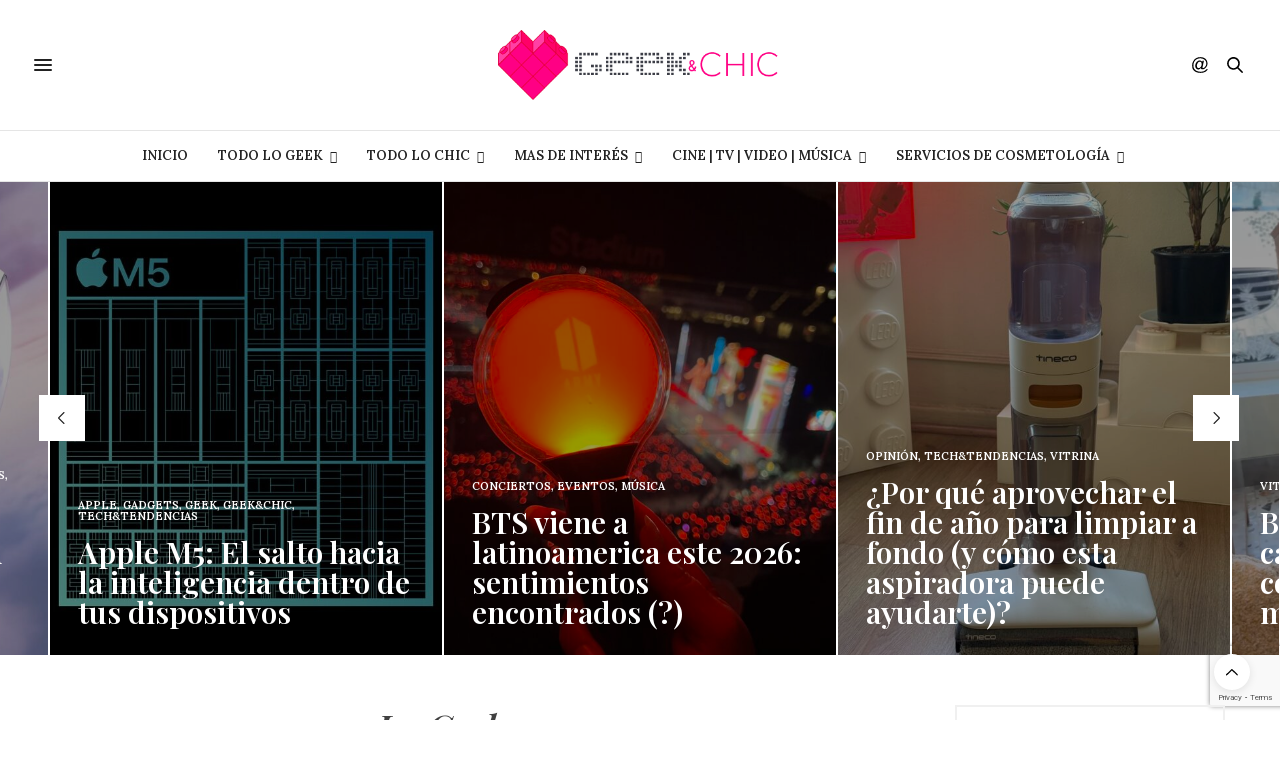

--- FILE ---
content_type: text/html; charset=UTF-8
request_url: http://www.geekandchic.cl/
body_size: 34403
content:
<!doctype html>
<html lang="es">
<head>
	<meta charset="UTF-8">
	<meta name="viewport" content="width=device-width, initial-scale=1, maximum-scale=1, viewport-fit=cover">
	<link rel="profile" href="http://gmpg.org/xfn/11">
	<meta http-equiv="x-dns-prefetch-control" content="on">
	<link rel="dns-prefetch" href="//fonts.googleapis.com" />
	<link rel="dns-prefetch" href="//fonts.gstatic.com" />
	<link rel="dns-prefetch" href="//0.gravatar.com/" />
	<link rel="dns-prefetch" href="//2.gravatar.com/" />
	<link rel="dns-prefetch" href="//1.gravatar.com/" /><meta name='robots' content='index, follow, max-image-preview:large, max-snippet:-1, max-video-preview:-1' />

	<!-- This site is optimized with the Yoast SEO plugin v26.8 - https://yoast.com/product/yoast-seo-wordpress/ -->
	<title>Geekandchic el sitio para chicas bit - GeekandChic</title>
	<meta name="description" content="Geekandchic es un sitio femenino dedicado a todas las chicas amantes de los temas geek y también lo chic. Nuestro lema es Chic the bit" />
	<link rel="canonical" href="https://geekandchic.cl/" />
	<meta property="og:locale" content="es_ES" />
	<meta property="og:type" content="website" />
	<meta property="og:title" content="Geekandchic" />
	<meta property="og:description" content="Geekandchic es un sitio femenino dedicado a todas las chicas amantes de los temas geek y también lo chic. Nuestro lema es Chic the bit" />
	<meta property="og:url" content="https://geekandchic.cl/" />
	<meta property="og:site_name" content="GeekandChic" />
	<meta property="article:modified_time" content="2024-07-17T16:51:49+00:00" />
	<meta property="og:image" content="https://geekandchic.cl/wp-content/uploads/2013/11/logoretina.png" />
	<meta property="og:image:width" content="890" />
	<meta property="og:image:height" content="220" />
	<meta property="og:image:type" content="image/png" />
	<meta name="twitter:card" content="summary_large_image" />
	<meta name="twitter:site" content="@geeksandchic" />
	<script type="application/ld+json" class="yoast-schema-graph">{"@context":"https://schema.org","@graph":[{"@type":"WebPage","@id":"https://geekandchic.cl/","url":"https://geekandchic.cl/","name":"Geekandchic el sitio para chicas bit - GeekandChic","isPartOf":{"@id":"https://geekandchic.cl/#website"},"about":{"@id":"https://geekandchic.cl/#/schema/person/e524d5c4626cf9051a52f0ae70d3ab57"},"datePublished":"2015-08-05T13:48:41+00:00","dateModified":"2024-07-17T16:51:49+00:00","description":"Geekandchic es un sitio femenino dedicado a todas las chicas amantes de los temas geek y también lo chic. Nuestro lema es Chic the bit","breadcrumb":{"@id":"https://geekandchic.cl/#breadcrumb"},"inLanguage":"es","potentialAction":[{"@type":"ReadAction","target":["https://geekandchic.cl/"]}]},{"@type":"BreadcrumbList","@id":"https://geekandchic.cl/#breadcrumb","itemListElement":[{"@type":"ListItem","position":1,"name":"Portada"}]},{"@type":"WebSite","@id":"https://geekandchic.cl/#website","url":"https://geekandchic.cl/","name":"GeekandChic","description":"","publisher":{"@id":"https://geekandchic.cl/#/schema/person/e524d5c4626cf9051a52f0ae70d3ab57"},"alternateName":"geek and chic","potentialAction":[{"@type":"SearchAction","target":{"@type":"EntryPoint","urlTemplate":"https://geekandchic.cl/?s={search_term_string}"},"query-input":{"@type":"PropertyValueSpecification","valueRequired":true,"valueName":"search_term_string"}}],"inLanguage":"es"},{"@type":["Person","Organization"],"@id":"https://geekandchic.cl/#/schema/person/e524d5c4626cf9051a52f0ae70d3ab57","name":"britangelica","image":{"@type":"ImageObject","inLanguage":"es","@id":"https://geekandchic.cl/#/schema/person/image/","url":"https://geekandchic.cl/wp-content/uploads/2015/08/logo.png","contentUrl":"https://geekandchic.cl/wp-content/uploads/2015/08/logo.png","width":111,"height":110,"caption":"britangelica"},"logo":{"@id":"https://geekandchic.cl/#/schema/person/image/"},"sameAs":["http://geekandchic.cl"]}]}</script>
	<meta name="google-site-verification" content="googled01a465c7b588646" />
	<!-- / Yoast SEO plugin. -->


<link rel='dns-prefetch' href='//cdn.plyr.io' />
<link rel='dns-prefetch' href='//geekandchic.cl' />
<link rel='dns-prefetch' href='//fonts.googleapis.com' />
<link rel="alternate" type="application/rss+xml" title="GeekandChic &raquo; Feed" href="https://geekandchic.cl/feed/" />
<link rel="alternate" type="application/rss+xml" title="GeekandChic &raquo; Feed de los comentarios" href="https://geekandchic.cl/comments/feed/" />
<link rel="preconnect" href="//fonts.gstatic.com/" crossorigin><style id='wp-img-auto-sizes-contain-inline-css' type='text/css'>
img:is([sizes=auto i],[sizes^="auto," i]){contain-intrinsic-size:3000px 1500px}
/*# sourceURL=wp-img-auto-sizes-contain-inline-css */
</style>

<style id='wp-emoji-styles-inline-css' type='text/css'>

	img.wp-smiley, img.emoji {
		display: inline !important;
		border: none !important;
		box-shadow: none !important;
		height: 1em !important;
		width: 1em !important;
		margin: 0 0.07em !important;
		vertical-align: -0.1em !important;
		background: none !important;
		padding: 0 !important;
	}
/*# sourceURL=wp-emoji-styles-inline-css */
</style>
<link rel='stylesheet' id='wp-block-library-css' href='http://geekandchic.cl/wp-includes/css/dist/block-library/style.min.css?ver=6.9' media='all' />
<style id='wp-block-heading-inline-css' type='text/css'>
h1:where(.wp-block-heading).has-background,h2:where(.wp-block-heading).has-background,h3:where(.wp-block-heading).has-background,h4:where(.wp-block-heading).has-background,h5:where(.wp-block-heading).has-background,h6:where(.wp-block-heading).has-background{padding:1.25em 2.375em}h1.has-text-align-left[style*=writing-mode]:where([style*=vertical-lr]),h1.has-text-align-right[style*=writing-mode]:where([style*=vertical-rl]),h2.has-text-align-left[style*=writing-mode]:where([style*=vertical-lr]),h2.has-text-align-right[style*=writing-mode]:where([style*=vertical-rl]),h3.has-text-align-left[style*=writing-mode]:where([style*=vertical-lr]),h3.has-text-align-right[style*=writing-mode]:where([style*=vertical-rl]),h4.has-text-align-left[style*=writing-mode]:where([style*=vertical-lr]),h4.has-text-align-right[style*=writing-mode]:where([style*=vertical-rl]),h5.has-text-align-left[style*=writing-mode]:where([style*=vertical-lr]),h5.has-text-align-right[style*=writing-mode]:where([style*=vertical-rl]),h6.has-text-align-left[style*=writing-mode]:where([style*=vertical-lr]),h6.has-text-align-right[style*=writing-mode]:where([style*=vertical-rl]){rotate:180deg}
/*# sourceURL=http://geekandchic.cl/wp-includes/blocks/heading/style.min.css */
</style>
<style id='wp-block-paragraph-inline-css' type='text/css'>
.is-small-text{font-size:.875em}.is-regular-text{font-size:1em}.is-large-text{font-size:2.25em}.is-larger-text{font-size:3em}.has-drop-cap:not(:focus):first-letter{float:left;font-size:8.4em;font-style:normal;font-weight:100;line-height:.68;margin:.05em .1em 0 0;text-transform:uppercase}body.rtl .has-drop-cap:not(:focus):first-letter{float:none;margin-left:.1em}p.has-drop-cap.has-background{overflow:hidden}:root :where(p.has-background){padding:1.25em 2.375em}:where(p.has-text-color:not(.has-link-color)) a{color:inherit}p.has-text-align-left[style*="writing-mode:vertical-lr"],p.has-text-align-right[style*="writing-mode:vertical-rl"]{rotate:180deg}
/*# sourceURL=http://geekandchic.cl/wp-includes/blocks/paragraph/style.min.css */
</style>
<style id='wp-block-quote-inline-css' type='text/css'>
.wp-block-quote{box-sizing:border-box;overflow-wrap:break-word}.wp-block-quote.is-large:where(:not(.is-style-plain)),.wp-block-quote.is-style-large:where(:not(.is-style-plain)){margin-bottom:1em;padding:0 1em}.wp-block-quote.is-large:where(:not(.is-style-plain)) p,.wp-block-quote.is-style-large:where(:not(.is-style-plain)) p{font-size:1.5em;font-style:italic;line-height:1.6}.wp-block-quote.is-large:where(:not(.is-style-plain)) cite,.wp-block-quote.is-large:where(:not(.is-style-plain)) footer,.wp-block-quote.is-style-large:where(:not(.is-style-plain)) cite,.wp-block-quote.is-style-large:where(:not(.is-style-plain)) footer{font-size:1.125em;text-align:right}.wp-block-quote>cite{display:block}
/*# sourceURL=http://geekandchic.cl/wp-includes/blocks/quote/style.min.css */
</style>
<style id='wp-block-table-inline-css' type='text/css'>
.wp-block-table{overflow-x:auto}.wp-block-table table{border-collapse:collapse;width:100%}.wp-block-table thead{border-bottom:3px solid}.wp-block-table tfoot{border-top:3px solid}.wp-block-table td,.wp-block-table th{border:1px solid;padding:.5em}.wp-block-table .has-fixed-layout{table-layout:fixed;width:100%}.wp-block-table .has-fixed-layout td,.wp-block-table .has-fixed-layout th{word-break:break-word}.wp-block-table.aligncenter,.wp-block-table.alignleft,.wp-block-table.alignright{display:table;width:auto}.wp-block-table.aligncenter td,.wp-block-table.aligncenter th,.wp-block-table.alignleft td,.wp-block-table.alignleft th,.wp-block-table.alignright td,.wp-block-table.alignright th{word-break:break-word}.wp-block-table .has-subtle-light-gray-background-color{background-color:#f3f4f5}.wp-block-table .has-subtle-pale-green-background-color{background-color:#e9fbe5}.wp-block-table .has-subtle-pale-blue-background-color{background-color:#e7f5fe}.wp-block-table .has-subtle-pale-pink-background-color{background-color:#fcf0ef}.wp-block-table.is-style-stripes{background-color:initial;border-collapse:inherit;border-spacing:0}.wp-block-table.is-style-stripes tbody tr:nth-child(odd){background-color:#f0f0f0}.wp-block-table.is-style-stripes.has-subtle-light-gray-background-color tbody tr:nth-child(odd){background-color:#f3f4f5}.wp-block-table.is-style-stripes.has-subtle-pale-green-background-color tbody tr:nth-child(odd){background-color:#e9fbe5}.wp-block-table.is-style-stripes.has-subtle-pale-blue-background-color tbody tr:nth-child(odd){background-color:#e7f5fe}.wp-block-table.is-style-stripes.has-subtle-pale-pink-background-color tbody tr:nth-child(odd){background-color:#fcf0ef}.wp-block-table.is-style-stripes td,.wp-block-table.is-style-stripes th{border-color:#0000}.wp-block-table.is-style-stripes{border-bottom:1px solid #f0f0f0}.wp-block-table .has-border-color td,.wp-block-table .has-border-color th,.wp-block-table .has-border-color tr,.wp-block-table .has-border-color>*{border-color:inherit}.wp-block-table table[style*=border-top-color] tr:first-child,.wp-block-table table[style*=border-top-color] tr:first-child td,.wp-block-table table[style*=border-top-color] tr:first-child th,.wp-block-table table[style*=border-top-color]>*,.wp-block-table table[style*=border-top-color]>* td,.wp-block-table table[style*=border-top-color]>* th{border-top-color:inherit}.wp-block-table table[style*=border-top-color] tr:not(:first-child){border-top-color:initial}.wp-block-table table[style*=border-right-color] td:last-child,.wp-block-table table[style*=border-right-color] th,.wp-block-table table[style*=border-right-color] tr,.wp-block-table table[style*=border-right-color]>*{border-right-color:inherit}.wp-block-table table[style*=border-bottom-color] tr:last-child,.wp-block-table table[style*=border-bottom-color] tr:last-child td,.wp-block-table table[style*=border-bottom-color] tr:last-child th,.wp-block-table table[style*=border-bottom-color]>*,.wp-block-table table[style*=border-bottom-color]>* td,.wp-block-table table[style*=border-bottom-color]>* th{border-bottom-color:inherit}.wp-block-table table[style*=border-bottom-color] tr:not(:last-child){border-bottom-color:initial}.wp-block-table table[style*=border-left-color] td:first-child,.wp-block-table table[style*=border-left-color] th,.wp-block-table table[style*=border-left-color] tr,.wp-block-table table[style*=border-left-color]>*{border-left-color:inherit}.wp-block-table table[style*=border-style] td,.wp-block-table table[style*=border-style] th,.wp-block-table table[style*=border-style] tr,.wp-block-table table[style*=border-style]>*{border-style:inherit}.wp-block-table table[style*=border-width] td,.wp-block-table table[style*=border-width] th,.wp-block-table table[style*=border-width] tr,.wp-block-table table[style*=border-width]>*{border-style:inherit;border-width:inherit}
/*# sourceURL=http://geekandchic.cl/wp-includes/blocks/table/style.min.css */
</style>
<style id='global-styles-inline-css' type='text/css'>
:root{--wp--preset--aspect-ratio--square: 1;--wp--preset--aspect-ratio--4-3: 4/3;--wp--preset--aspect-ratio--3-4: 3/4;--wp--preset--aspect-ratio--3-2: 3/2;--wp--preset--aspect-ratio--2-3: 2/3;--wp--preset--aspect-ratio--16-9: 16/9;--wp--preset--aspect-ratio--9-16: 9/16;--wp--preset--color--black: #000000;--wp--preset--color--cyan-bluish-gray: #abb8c3;--wp--preset--color--white: #ffffff;--wp--preset--color--pale-pink: #f78da7;--wp--preset--color--vivid-red: #cf2e2e;--wp--preset--color--luminous-vivid-orange: #ff6900;--wp--preset--color--luminous-vivid-amber: #fcb900;--wp--preset--color--light-green-cyan: #7bdcb5;--wp--preset--color--vivid-green-cyan: #00d084;--wp--preset--color--pale-cyan-blue: #8ed1fc;--wp--preset--color--vivid-cyan-blue: #0693e3;--wp--preset--color--vivid-purple: #9b51e0;--wp--preset--color--thb-accent: #ef2673;--wp--preset--gradient--vivid-cyan-blue-to-vivid-purple: linear-gradient(135deg,rgb(6,147,227) 0%,rgb(155,81,224) 100%);--wp--preset--gradient--light-green-cyan-to-vivid-green-cyan: linear-gradient(135deg,rgb(122,220,180) 0%,rgb(0,208,130) 100%);--wp--preset--gradient--luminous-vivid-amber-to-luminous-vivid-orange: linear-gradient(135deg,rgb(252,185,0) 0%,rgb(255,105,0) 100%);--wp--preset--gradient--luminous-vivid-orange-to-vivid-red: linear-gradient(135deg,rgb(255,105,0) 0%,rgb(207,46,46) 100%);--wp--preset--gradient--very-light-gray-to-cyan-bluish-gray: linear-gradient(135deg,rgb(238,238,238) 0%,rgb(169,184,195) 100%);--wp--preset--gradient--cool-to-warm-spectrum: linear-gradient(135deg,rgb(74,234,220) 0%,rgb(151,120,209) 20%,rgb(207,42,186) 40%,rgb(238,44,130) 60%,rgb(251,105,98) 80%,rgb(254,248,76) 100%);--wp--preset--gradient--blush-light-purple: linear-gradient(135deg,rgb(255,206,236) 0%,rgb(152,150,240) 100%);--wp--preset--gradient--blush-bordeaux: linear-gradient(135deg,rgb(254,205,165) 0%,rgb(254,45,45) 50%,rgb(107,0,62) 100%);--wp--preset--gradient--luminous-dusk: linear-gradient(135deg,rgb(255,203,112) 0%,rgb(199,81,192) 50%,rgb(65,88,208) 100%);--wp--preset--gradient--pale-ocean: linear-gradient(135deg,rgb(255,245,203) 0%,rgb(182,227,212) 50%,rgb(51,167,181) 100%);--wp--preset--gradient--electric-grass: linear-gradient(135deg,rgb(202,248,128) 0%,rgb(113,206,126) 100%);--wp--preset--gradient--midnight: linear-gradient(135deg,rgb(2,3,129) 0%,rgb(40,116,252) 100%);--wp--preset--font-size--small: 13px;--wp--preset--font-size--medium: 20px;--wp--preset--font-size--large: 36px;--wp--preset--font-size--x-large: 42px;--wp--preset--spacing--20: 0.44rem;--wp--preset--spacing--30: 0.67rem;--wp--preset--spacing--40: 1rem;--wp--preset--spacing--50: 1.5rem;--wp--preset--spacing--60: 2.25rem;--wp--preset--spacing--70: 3.38rem;--wp--preset--spacing--80: 5.06rem;--wp--preset--shadow--natural: 6px 6px 9px rgba(0, 0, 0, 0.2);--wp--preset--shadow--deep: 12px 12px 50px rgba(0, 0, 0, 0.4);--wp--preset--shadow--sharp: 6px 6px 0px rgba(0, 0, 0, 0.2);--wp--preset--shadow--outlined: 6px 6px 0px -3px rgb(255, 255, 255), 6px 6px rgb(0, 0, 0);--wp--preset--shadow--crisp: 6px 6px 0px rgb(0, 0, 0);}:where(.is-layout-flex){gap: 0.5em;}:where(.is-layout-grid){gap: 0.5em;}body .is-layout-flex{display: flex;}.is-layout-flex{flex-wrap: wrap;align-items: center;}.is-layout-flex > :is(*, div){margin: 0;}body .is-layout-grid{display: grid;}.is-layout-grid > :is(*, div){margin: 0;}:where(.wp-block-columns.is-layout-flex){gap: 2em;}:where(.wp-block-columns.is-layout-grid){gap: 2em;}:where(.wp-block-post-template.is-layout-flex){gap: 1.25em;}:where(.wp-block-post-template.is-layout-grid){gap: 1.25em;}.has-black-color{color: var(--wp--preset--color--black) !important;}.has-cyan-bluish-gray-color{color: var(--wp--preset--color--cyan-bluish-gray) !important;}.has-white-color{color: var(--wp--preset--color--white) !important;}.has-pale-pink-color{color: var(--wp--preset--color--pale-pink) !important;}.has-vivid-red-color{color: var(--wp--preset--color--vivid-red) !important;}.has-luminous-vivid-orange-color{color: var(--wp--preset--color--luminous-vivid-orange) !important;}.has-luminous-vivid-amber-color{color: var(--wp--preset--color--luminous-vivid-amber) !important;}.has-light-green-cyan-color{color: var(--wp--preset--color--light-green-cyan) !important;}.has-vivid-green-cyan-color{color: var(--wp--preset--color--vivid-green-cyan) !important;}.has-pale-cyan-blue-color{color: var(--wp--preset--color--pale-cyan-blue) !important;}.has-vivid-cyan-blue-color{color: var(--wp--preset--color--vivid-cyan-blue) !important;}.has-vivid-purple-color{color: var(--wp--preset--color--vivid-purple) !important;}.has-black-background-color{background-color: var(--wp--preset--color--black) !important;}.has-cyan-bluish-gray-background-color{background-color: var(--wp--preset--color--cyan-bluish-gray) !important;}.has-white-background-color{background-color: var(--wp--preset--color--white) !important;}.has-pale-pink-background-color{background-color: var(--wp--preset--color--pale-pink) !important;}.has-vivid-red-background-color{background-color: var(--wp--preset--color--vivid-red) !important;}.has-luminous-vivid-orange-background-color{background-color: var(--wp--preset--color--luminous-vivid-orange) !important;}.has-luminous-vivid-amber-background-color{background-color: var(--wp--preset--color--luminous-vivid-amber) !important;}.has-light-green-cyan-background-color{background-color: var(--wp--preset--color--light-green-cyan) !important;}.has-vivid-green-cyan-background-color{background-color: var(--wp--preset--color--vivid-green-cyan) !important;}.has-pale-cyan-blue-background-color{background-color: var(--wp--preset--color--pale-cyan-blue) !important;}.has-vivid-cyan-blue-background-color{background-color: var(--wp--preset--color--vivid-cyan-blue) !important;}.has-vivid-purple-background-color{background-color: var(--wp--preset--color--vivid-purple) !important;}.has-black-border-color{border-color: var(--wp--preset--color--black) !important;}.has-cyan-bluish-gray-border-color{border-color: var(--wp--preset--color--cyan-bluish-gray) !important;}.has-white-border-color{border-color: var(--wp--preset--color--white) !important;}.has-pale-pink-border-color{border-color: var(--wp--preset--color--pale-pink) !important;}.has-vivid-red-border-color{border-color: var(--wp--preset--color--vivid-red) !important;}.has-luminous-vivid-orange-border-color{border-color: var(--wp--preset--color--luminous-vivid-orange) !important;}.has-luminous-vivid-amber-border-color{border-color: var(--wp--preset--color--luminous-vivid-amber) !important;}.has-light-green-cyan-border-color{border-color: var(--wp--preset--color--light-green-cyan) !important;}.has-vivid-green-cyan-border-color{border-color: var(--wp--preset--color--vivid-green-cyan) !important;}.has-pale-cyan-blue-border-color{border-color: var(--wp--preset--color--pale-cyan-blue) !important;}.has-vivid-cyan-blue-border-color{border-color: var(--wp--preset--color--vivid-cyan-blue) !important;}.has-vivid-purple-border-color{border-color: var(--wp--preset--color--vivid-purple) !important;}.has-vivid-cyan-blue-to-vivid-purple-gradient-background{background: var(--wp--preset--gradient--vivid-cyan-blue-to-vivid-purple) !important;}.has-light-green-cyan-to-vivid-green-cyan-gradient-background{background: var(--wp--preset--gradient--light-green-cyan-to-vivid-green-cyan) !important;}.has-luminous-vivid-amber-to-luminous-vivid-orange-gradient-background{background: var(--wp--preset--gradient--luminous-vivid-amber-to-luminous-vivid-orange) !important;}.has-luminous-vivid-orange-to-vivid-red-gradient-background{background: var(--wp--preset--gradient--luminous-vivid-orange-to-vivid-red) !important;}.has-very-light-gray-to-cyan-bluish-gray-gradient-background{background: var(--wp--preset--gradient--very-light-gray-to-cyan-bluish-gray) !important;}.has-cool-to-warm-spectrum-gradient-background{background: var(--wp--preset--gradient--cool-to-warm-spectrum) !important;}.has-blush-light-purple-gradient-background{background: var(--wp--preset--gradient--blush-light-purple) !important;}.has-blush-bordeaux-gradient-background{background: var(--wp--preset--gradient--blush-bordeaux) !important;}.has-luminous-dusk-gradient-background{background: var(--wp--preset--gradient--luminous-dusk) !important;}.has-pale-ocean-gradient-background{background: var(--wp--preset--gradient--pale-ocean) !important;}.has-electric-grass-gradient-background{background: var(--wp--preset--gradient--electric-grass) !important;}.has-midnight-gradient-background{background: var(--wp--preset--gradient--midnight) !important;}.has-small-font-size{font-size: var(--wp--preset--font-size--small) !important;}.has-medium-font-size{font-size: var(--wp--preset--font-size--medium) !important;}.has-large-font-size{font-size: var(--wp--preset--font-size--large) !important;}.has-x-large-font-size{font-size: var(--wp--preset--font-size--x-large) !important;}
/*# sourceURL=global-styles-inline-css */
</style>

<style id='classic-theme-styles-inline-css' type='text/css'>
/*! This file is auto-generated */
.wp-block-button__link{color:#fff;background-color:#32373c;border-radius:9999px;box-shadow:none;text-decoration:none;padding:calc(.667em + 2px) calc(1.333em + 2px);font-size:1.125em}.wp-block-file__button{background:#32373c;color:#fff;text-decoration:none}
/*# sourceURL=/wp-includes/css/classic-themes.min.css */
</style>
<link rel='stylesheet' id='thb-fa-css' href='http://geekandchic.cl/wp-content/themes/thevoux-wp/assets/css/font-awesome.min.css?ver=4.7.0' media='all' />
<link rel='stylesheet' id='thb-app-css' href='http://geekandchic.cl/wp-content/themes/thevoux-wp/assets/css/app.css?ver=6.9.2' media='all' />
<style id='thb-app-inline-css' type='text/css'>
body {font-family:Lora;}h1, h2, h3, h4, h5, h6, .mont, .wpcf7-response-output, label, .select-wrapper select, .wp-caption .wp-caption-text, .smalltitle, .toggle .title, q, blockquote p, cite, table tr th, table tr td, #footer.style3 .menu, #footer.style2 .menu, #footer.style4 .menu, .product-title, .social_bar, .widget.widget_socialcounter ul.style2 li {}input[type="submit"],.button,.btn,.thb-text-button {}em {}h1,.h1 {font-size:36px;}h2 {font-size:30px;}h3 {font-size:24px;}h4 {font-size:21px;}h5 {font-size:16px;}h6 {font-size:12px;}.full-menu-container .full-menu > li > a,#footer.style2 .menu,#footer.style3 .menu,#footer.style4 .menu,#footer.style5 .menu {}.subheader-menu>li>a {}.full-menu-container .full-menu > li > a,#footer.style2 .menu,#footer.style3 .menu,#footer.style4 .menu,#footer.style5 .menu {}.thb-mobile-menu>li>a,.thb-mobile-menu-secondary li a {}.thb-mobile-menu .sub-menu li a {}.post .post-title h1 {}.post-links,.thb-post-top,.post-meta,.post-author,.post-title-bullets li button span {}.post-detail .post-content:before {}.social_bar ul li a {}#footer.style2 .menu,#footer.style3 .menu,#footer.style4 .menu,#footer.style5 .menu {}.post .thb-post-top .post-meta.style1 a.cat-apps-web { color:#0a0a0a; }.post .thb-post-top .post-meta.style2 a.cat-apps-web { background-color:#0a0a0a; }.post.post-carousel-style11 .post-meta.style2 a.cat-apps-web { background-color:#0a0a0a; }.post .post-content .category_title.catstyle-style15 h2 a:hover { color:#0a0a0a; }.post .thb-post-top .post-meta.style1 a.cat-chic { color:#f7009c; }.post .thb-post-top .post-meta.style2 a.cat-chic { background-color:#f7009c; }.post.post-carousel-style11 .post-meta.style2 a.cat-chic { background-color:#f7009c; }.post .post-content .category_title.catstyle-style8161 h2 a:hover { color:#f7009c; }.post .thb-post-top .post-meta.style1 a.cat-cine { color:#dd3333; }.post .thb-post-top .post-meta.style2 a.cat-cine { background-color:#dd3333; }.post.post-carousel-style11 .post-meta.style2 a.cat-cine { background-color:#dd3333; }.post .post-content .category_title.catstyle-style94 h2 a:hover { color:#dd3333; }.post .thb-post-top .post-meta.style1 a.cat-cine_tv { color:#dd3333; }.post .thb-post-top .post-meta.style2 a.cat-cine_tv { background-color:#dd3333; }.post.post-carousel-style11 .post-meta.style2 a.cat-cine_tv { background-color:#dd3333; }.post .post-content .category_title.catstyle-style3 h2 a:hover { color:#dd3333; }.post .thb-post-top .post-meta.style1 a.cat-fashion { color:#7100bc; }.post .thb-post-top .post-meta.style2 a.cat-fashion { background-color:#7100bc; }.post.post-carousel-style11 .post-meta.style2 a.cat-fashion { background-color:#7100bc; }.post .post-content .category_title.catstyle-style6 h2 a:hover { color:#7100bc; }.post .thb-post-top .post-meta.style1 a.cat-geek { color:#474747; }.post .thb-post-top .post-meta.style2 a.cat-geek { background-color:#474747; }.post.post-carousel-style11 .post-meta.style2 a.cat-geek { background-color:#474747; }.post .post-content .category_title.catstyle-style8160 h2 a:hover { color:#474747; }.post .thb-post-top .post-meta.style1 a.cat-geek_care { color:#ffffff; }.post .thb-post-top .post-meta.style2 a.cat-geek_care { background-color:#ffffff; }.post.post-carousel-style11 .post-meta.style2 a.cat-geek_care { background-color:#ffffff; }.post .post-content .category_title.catstyle-style7 h2 a:hover { color:#ffffff; }.post-detail-style2-row .post-detail .post-title-container,.sidebar .sidebar_inner {background-color:#ffffff}.publicidadHome {text-align:center;}.cita-l{font-size:21px;color:#999;width:40%;float:left;border-right:3px double #eaeaea;margin-right:5%;line-height:25px;font-weight:normal;}.cita-l p{font-size:21px;color:#999;line-height:25px !important;font-weight:normal;}.cita-r{font-size:21px;color:#999;width:40%;float:right;border-right:3px double #eaeaea;margin-left:5%;line-height:25px;font-weight:normal;}.cita-r p{font-size:21px;color:#999;font-weight:normal;line-height:25px !important;}div#socialcountplus-2 {border:none;padding:0;}div#socialcountplus-2 li, .social-count-plus ul li {padding:0 0 15px 0 !important;}.social-count-plus .count, .social-count-plus .label {font-family:sans-serif;}@media (max-width:400px){.post .post-title h1 {font-size:30px;line-height:35px;}.post .post-title h3 {font-size:27px;}}
/*# sourceURL=thb-app-inline-css */
</style>
<link rel='stylesheet' id='thb-style-css' href='http://geekandchic.cl/wp-content/themes/thevoux-wp/style.css?ver=6.9.2' media='all' />
<link rel='stylesheet' id='thb-google-fonts-css' href='https://fonts.googleapis.com/css?family=Lora%3A400%2C500%2C600%2C700%2C400i%2C500i%2C600i%2C700i%7CPlayfair+Display%3A400%2C500%2C600%2C700%2C800%2C900%2C400i%2C500i%2C600i%2C700i%2C800i%2C900i&#038;subset=latin&#038;display=swap&#038;ver=6.9.2' media='all' />
<link rel='stylesheet' id='js_composer_front-css' href='http://geekandchic.cl/wp-content/plugins/js_composer/assets/css/js_composer.min.css?ver=8.1' media='all' />
<script type="text/javascript" src="http://geekandchic.cl/wp-includes/js/jquery/jquery.min.js?ver=3.7.1" id="jquery-core-js"></script>
<script type="text/javascript" src="http://geekandchic.cl/wp-includes/js/jquery/jquery-migrate.min.js?ver=3.4.1" id="jquery-migrate-js"></script>
<script></script><link rel='shortlink' href='https://geekandchic.cl/' />
<style type="text/css">.recentcomments a{display:inline !important;padding:0 !important;margin:0 !important;}</style><meta name="generator" content="Powered by WPBakery Page Builder - drag and drop page builder for WordPress."/>
<style data-type="vc_custom-css">span.PIN_1506051221622_button_pin .PIN_1506051221622_red .PIN_1506051221622_tall {
    display: none;
}

#buscador-movil{
    display:none;
}
@media (max-width: 700px){
#buscador-movil{
    display:block !important;
}
}

.row.row-fluid.vc_custom_1513001360799,
.row.row-fluid.vc_custom_1513001338542,
.row.row-fluid.vc_custom_1513001346734,
.row.row-fluid.vc_custom_1513001401519{
    margin: 0 auto !important;
}

.row.row-fluid.vc_custom_1513001346734 .post-title h3 {
    font-size: 20px;
}

.row.row-fluid.vc_custom_1513001401519 .btn.large{
    line-height: 1px;
    padding: 28px 40px;
}

.non-VC-page{padding:0;}
.non-VC-page .post .post-title h1{
    display: none;
}

.non-VC-page .post .post-title:nth-child(1) {
    margin-bottom: 0;
}

.post .thb-post-top .post-date, .post-links span{
    display: none;
}</style><link rel="icon" href="https://geekandchic.cl/wp-content/uploads/2013/11/cropped-icono-90x90.png" sizes="32x32" />
<link rel="icon" href="https://geekandchic.cl/wp-content/uploads/2013/11/cropped-icono-225x225.png" sizes="192x192" />
<link rel="apple-touch-icon" href="https://geekandchic.cl/wp-content/uploads/2013/11/cropped-icono-180x180.png" />
<meta name="msapplication-TileImage" content="https://geekandchic.cl/wp-content/uploads/2013/11/cropped-icono-270x270.png" />
		<style type="text/css" id="wp-custom-css">
			
.tablas-gc td,
.wp-block-table td{
    padding: 20px;
    border: 1px solid #fbd9d9;
}

.wp-block-table,
.tablas-gc{
	    width: 100%;
    margin-bottom: 30px;
}

.btn.green, .btn.single_add_to_cart_button{
    background: #ef2673;
}
.btn.green:hover, .btn.single_add_to_cart_button:hover, .btn:focus.green:hover, .btn:focus.single_add_to_cart_button:hover, .button.green:hover, .button.single_add_to_cart_button:hover, input[type=submit].green:hover, input[type=submit].single_add_to_cart_button:hover {
    background: #ef2673;
}
.btn.green, .btn.single_add_to_cart_button, .btn:focus.green, .btn:focus.single_add_to_cart_button, .button.green, .button.single_add_to_cart_button, input[type=submit].green, input[type=submit].single_add_to_cart_button {
    background: #ff7bae;
}
a.thb-pin-it.thb-pin-it-ready.customize-unpreviewable{
    width: 36px;
    height: 36px;
}

.btn.green, .btn.single_add_to_cart_button, .btn:focus.green, .btn:focus.single_add_to_cart_button, .button.green, .button.single_add_to_cart_button, input[type=submit].green, input[type=submit].single_add_to_cart_button {
    background: #ff7bae;
}

nav.post_nav {
    display: none;
}



a.quick_cart:after {
    content: "Carrito de compras";
    position: absolute;
    font-size: 12px;
    font-family: sans-serif;
    width: 53px;
    text-align: center;
    bottom: -15px;
    line-height: 12px;
}

@media (max-width:600px){
	a.quick_cart:after {
    font-size: 9px;
		bottom: -11px;
		line-height: 9px;
}
}

.thb-pin-it-container .thb-pin-it {

    font-size: 8px;
    font-weight: bold;
}

.post-author {
    display: none;
}

a.cat-geek_care{
	color: #ef2673 !important
}

.wp-block-image img {
    margin-bottom: 20px;
}

.thb-pin-it.thb-pin-it-ready {
    width: 36px !important;
    height: 36px !important;
}		</style>
		<style type="text/css" data-type="vc_shortcodes-custom-css">.vc_custom_1513001360799{margin-right: 50px !important;margin-left: 50px !important;}.vc_custom_1513001338542{margin-right: 50px !important;margin-left: 50px !important;}.vc_custom_1513001346734{margin-right: 50px !important;margin-left: 50px !important;}.vc_custom_1513001401519{margin-right: 50px !important;margin-left: 50px !important;}</style><noscript><style> .wpb_animate_when_almost_visible { opacity: 1; }</style></noscript></head>
<body class="home wp-singular page-template-default page page-id-36770 wp-theme-thevoux-wp article-dropcap-on thb-borders-off thb-rounded-forms-off social_black-on header_submenu_color-light mobile_menu_animation- header-submenu-style1 thb-pinit-on thb-single-product-ajax-on wpb-js-composer js-comp-ver-8.1 vc_responsive">
			<div id="wrapper" class="thb-page-transition-on">
		<!-- Start Content Container -->
		<div id="content-container">
			<!-- Start Content Click Capture -->
			<div class="click-capture"></div>
			<!-- End Content Click Capture -->
									
<!-- Start Header -->
<header class="header fixed ">
	<div class="header_top cf">
		<div class="row full-width-row align-middle">
			<div class="small-3 medium-2 columns toggle-holder">
					<a href="#" class="mobile-toggle  small"><div><span></span><span></span><span></span></div></a>
				</div>
			<div class="small-6 medium-8 columns logo text-center active">
								<a href="https://geekandchic.cl/" class="logolink" title="GeekandChic">
					<img src="https://geekandchic.cl/wp-content/uploads/2013/11/logo.png" class="logoimg" alt="GeekandChic"/>
				</a>
								</div>
			<div class="small-3 medium-2 columns text-right">
				<div class="social-holder style1">
					
	<aside class="social_header">
			<div>
					<a href="https://www.facebook.com/geekandchic.official/" class="facebook icon-1x" target="_blank"><i class="fa fa-facebook-official"></i></a>
						<a href="https://www.pinterest.com/geeksandchic/" class="pinterest icon-1x" target="_blank"><i class="fa fa-pinterest"></i></a>
						<a href="https://www.twitter.com/geekandchic_/" class="twitter icon-1x" target="_blank"><i class="fa fa-twitter"></i></a>
								<a href="https://www.instagram.com/geekandchic/" class="instagram icon-1x" target="_blank"><i class="fa fa-instagram"></i></a>
								<a href="https://www.tumblr.com/geekandchic/" class="tumblr icon-1x" target="_blank"><i class="fa fa-tumblr"></i></a>
												<a href="https://www.youtube.com/geekandchic" class="youtube icon-1x" target="_blank"><i class="fa fa-youtube-play"></i></a>
							</div>
		<i class="social_toggle"><svg xmlns="http://www.w3.org/2000/svg" width="16.2" height="16.2" viewBox="0 0 16.2 16.2"><path d="M9 11.2c-.4.4-.8.8-1.2 1-.4.3-.9.4-1.4.4-.5 0-1-.1-1.5-.4-.5-.3-.8-.7-1.2-1.3-.2-.7-.4-1.4-.4-2.1 0-.9.2-1.8.7-2.6.5-.9 1-1.5 1.7-2s1.3-.7 2-.7c.5 0 1 .1 1.4.4.5.2.8.6 1.2 1.1l.3-1.3h1.5l-1.2 5.6c-.2.8-.3 1.2-.3 1.3 0 .2.1.3.2.4.1.1.3.2.4.2.3 0 .7-.2 1.2-.5.6-.5 1.2-1 1.5-1.8.4-.7.6-1.5.6-2.3 0-.9-.3-1.8-.7-2.6-.5-.8-1.2-1.5-2.2-1.9-1-.5-2-.8-3.2-.8-1.3 0-2.5.3-3.6.9-1.1.6-1.9 1.5-2.5 2.6-.6 1.1-.9 2.4-.9 3.7 0 1.4.3 2.5.9 3.5.6 1 1.5 1.7 2.6 2.2 1.1.5 2.4.7 3.8.7 1.5 0 2.7-.2 3.7-.7 1-.5 1.7-1.1 2.2-1.8h1.5c-.3.6-.8 1.2-1.5 1.8-.7.6-1.5 1.1-2.5 1.4-1 .4-2.1.5-3.5.5-1.3 0-2.4-.2-3.5-.5s-2-.8-2.7-1.4c-.7-.6-1.3-1.4-1.7-2.2-.4-1-.6-2.2-.6-3.4C.1 7.2.4 6 1 4.7c.7-1.5 1.7-2.6 2.9-3.4C5.2.5 6.7.1 8.5.1c1.4 0 2.7.3 3.8.8 1.1.6 2 1.4 2.6 2.5.5 1 .8 2 .8 3.1 0 1.6-.6 3-1.7 4.3-1 1.1-2.1 1.7-3.4 1.7-.4 0-.7-.1-.9-.2-.2-.1-.4-.3-.5-.5-.1-.1-.2-.3-.2-.6zM4.9 8.9c0 .8.2 1.3.5 1.8.4.4.8.6 1.3.6.3 0 .6-.1 1-.3.3-.2.7-.5 1-.8.3-.4.6-.8.8-1.4.2-.6.3-1.1.3-1.7 0-.8-.2-1.3-.6-1.8-.4-.4-.8-.6-1.4-.6-.4 0-.7.1-1 .3-.3.2-.6.5-.9.9-.3.4-.5.9-.7 1.5-.2.5-.3 1-.3 1.5z"/></svg></i>
		</aside>
							<aside class="quick_search">
		<svg xmlns="http://www.w3.org/2000/svg" version="1.1" class="search_icon" x="0" y="0" width="16.2" height="16.2" viewBox="0 0 16.2 16.2" enable-background="new 0 0 16.209 16.204" xml:space="preserve"><path d="M15.9 14.7l-4.3-4.3c0.9-1.1 1.4-2.5 1.4-4 0-3.5-2.9-6.4-6.4-6.4S0.1 3 0.1 6.5c0 3.5 2.9 6.4 6.4 6.4 1.4 0 2.8-0.5 3.9-1.3l4.4 4.3c0.2 0.2 0.4 0.2 0.6 0.2 0.2 0 0.4-0.1 0.6-0.2C16.2 15.6 16.2 15.1 15.9 14.7zM1.7 6.5c0-2.6 2.2-4.8 4.8-4.8s4.8 2.1 4.8 4.8c0 2.6-2.2 4.8-4.8 4.8S1.7 9.1 1.7 6.5z"/></svg>		<form role="search" method="get" class="searchform" action="https://geekandchic.cl/">
	<label for="search-form-1" class="screen-reader-text">Search for:</label>
	<input type="text" id="search-form-1" class="search-field" value="" name="s" />
</form>
	</aside>
										</div>
			</div>
		</div>
				<span class="progress"></span>
			</div>
			<div class="nav_holder show-for-large">
			<nav class="full-menu-container text-center">
									<ul id="menu-geekandchic" class="full-menu nav submenu-style-style1"><li id="menu-item-54238" class="menu-item menu-item-type-post_type menu-item-object-page menu-item-home current-menu-item page_item page-item-36770 current_page_item menu-item-54238"><a href="https://geekandchic.cl/">Inicio</a></li>
<li id="menu-item-36847" class="menu-item menu-item-type-taxonomy menu-item-object-category menu-item-has-children menu-item-36847"><a href="https://geekandchic.cl/category/geek/">Todo lo Geek</a>


<ul class="sub-menu ">
	<li id="menu-item-36813" class="menu-item menu-item-type-taxonomy menu-item-object-category menu-item-36813"><a href="https://geekandchic.cl/category/geek/tecnologia_tendencias/">Tech&amp;Tendencias</a></li>
	<li id="menu-item-36818" class="menu-item menu-item-type-taxonomy menu-item-object-category menu-item-36818"><a href="https://geekandchic.cl/category/geek/toys_games/">Toys&amp;Games</a></li>
	<li id="menu-item-54242" class="menu-item menu-item-type-taxonomy menu-item-object-category menu-item-54242"><a href="https://geekandchic.cl/category/geekchic/noticias/">News</a></li>
	<li id="menu-item-54243" class="menu-item menu-item-type-taxonomy menu-item-object-category menu-item-54243"><a href="https://geekandchic.cl/category/geek/tecnologia_tendencias/apps-web/">Apps/web</a></li>
	<li id="menu-item-54245" class="menu-item menu-item-type-taxonomy menu-item-object-category menu-item-54245"><a href="https://geekandchic.cl/category/geek/toys_games/video_juegos/">Video juegos</a></li>
</ul>
</li>
<li id="menu-item-36848" class="menu-item menu-item-type-taxonomy menu-item-object-category menu-item-has-children menu-item-36848"><a href="https://geekandchic.cl/category/chic/">Todo lo Chic</a>


<ul class="sub-menu ">
	<li id="menu-item-36823" class="menu-item menu-item-type-taxonomy menu-item-object-category menu-item-36823"><a href="https://geekandchic.cl/category/chic/geek_care/">Geek&amp;care</a></li>
	<li id="menu-item-39977" class="menu-item menu-item-type-taxonomy menu-item-object-category menu-item-39977"><a href="https://geekandchic.cl/category/chic/geek_care/geekhair/">Geek&amp;Hair</a></li>
	<li id="menu-item-54244" class="menu-item menu-item-type-taxonomy menu-item-object-category menu-item-54244"><a href="https://geekandchic.cl/category/chic/fashion/">Fashion</a></li>
	<li id="menu-item-54248" class="menu-item menu-item-type-taxonomy menu-item-object-category menu-item-54248"><a href="https://geekandchic.cl/category/geekchic/lanzamientos/vitrina/">Vitrina</a></li>
	<li id="menu-item-54249" class="menu-item menu-item-type-taxonomy menu-item-object-category menu-item-54249"><a href="https://geekandchic.cl/category/chic/geek_care/skincare/">skincare</a></li>
</ul>
</li>
<li id="menu-item-36828" class="menu-item menu-item-type-taxonomy menu-item-object-category menu-item-has-children menu-item-36828"><a href="https://geekandchic.cl/category/geekchic/">Mas de Interés</a>


<ul class="sub-menu ">
	<li id="menu-item-36831" class="menu-item menu-item-type-taxonomy menu-item-object-category menu-item-36831"><a href="https://geekandchic.cl/category/diseno_arte/">Diseño&amp;Arte</a></li>
	<li id="menu-item-36827" class="menu-item menu-item-type-taxonomy menu-item-object-category menu-item-36827"><a href="https://geekandchic.cl/category/geekchic/tips/">Tips</a></li>
	<li id="menu-item-36841" class="menu-item menu-item-type-taxonomy menu-item-object-category menu-item-36841"><a href="https://geekandchic.cl/category/geek/tecnologia_tendencias/compras-online/">Compras online</a></li>
	<li id="menu-item-36869" class="menu-item menu-item-type-taxonomy menu-item-object-category menu-item-36869"><a href="https://geekandchic.cl/category/geekchic/concurso/">Concursos</a></li>
</ul>
</li>
<li id="menu-item-54240" class="menu-item menu-item-type-taxonomy menu-item-object-category menu-item-has-children menu-item-54240"><a href="https://geekandchic.cl/category/geek/cine_tv/">Cine | Tv | Video | Música</a>


<ul class="sub-menu ">
	<li id="menu-item-54241" class="menu-item menu-item-type-taxonomy menu-item-object-category menu-item-54241"><a href="https://geekandchic.cl/category/geek/cine_tv/cine/">cine</a></li>
	<li id="menu-item-54246" class="menu-item menu-item-type-taxonomy menu-item-object-category menu-item-54246"><a href="https://geekandchic.cl/category/geek/cine_tv/musica/">Música</a></li>
	<li id="menu-item-54247" class="menu-item menu-item-type-taxonomy menu-item-object-category menu-item-54247"><a href="https://geekandchic.cl/category/geekchic/lanzamientos/festivalesferias/">Festivales/Ferias</a></li>
</ul>
</li>
<li id="menu-item-54363" class="menu-item menu-item-type-post_type menu-item-object-page menu-item-has-children menu-item-54363"><a href="https://geekandchic.cl/servicios-de-cosmetologia-geekandchic/">Servicios de Cosmetología</a>


<ul class="sub-menu ">
	<li id="menu-item-54423" class="menu-item menu-item-type-post_type menu-item-object-page menu-item-54423"><a href="https://geekandchic.cl/limpieza-premium-de-skincare/">Limpieza Premium de Skincare</a></li>
	<li id="menu-item-54422" class="menu-item menu-item-type-post_type menu-item-object-page menu-item-54422"><a href="https://geekandchic.cl/fireice-de-is-clinical/">Fire&#038;Ice de IS Clinical</a></li>
	<li id="menu-item-54424" class="menu-item menu-item-type-post_type menu-item-object-page menu-item-54424"><a href="https://geekandchic.cl/tratamiento-de-mesoterapia-con-dermapen-y-mdcomplex-genx-mimetic-peptides-growth-factors/">Tratamiento de Mesoterapia con Dermapen y md:complex GenX Mimetic Peptides &#038; Growth Factors</a></li>
</ul>
</li>
</ul>							</nav>
		</div>
	</header>
<!-- End Header -->
			<!-- Start Header -->
<div class="header_holder off light-transparent-header">
<header class="header style1 ">

	<div class="header_top cf">
				<div class="row full-width-row align-middle">
			<div class="small-3 large-4 columns toggle-holder">
					<a href="#" class="mobile-toggle  small"><div><span></span><span></span><span></span></div></a>
								</div>
			<div class="small-6 large-4 columns logo text-center">
				<a href="https://geekandchic.cl/" class="logolink" title="GeekandChic">
					<img src="https://geekandchic.cl/wp-content/uploads/2013/11/logo.png" class="logoimg" alt="GeekandChic"/>
				</a>
			</div>
			<div class="small-3 large-4 columns social-holder style1">
				
	<aside class="social_header">
			<div>
					<a href="https://www.facebook.com/geekandchic.official/" class="facebook icon-1x" target="_blank"><i class="fa fa-facebook-official"></i></a>
						<a href="https://www.pinterest.com/geeksandchic/" class="pinterest icon-1x" target="_blank"><i class="fa fa-pinterest"></i></a>
						<a href="https://www.twitter.com/geekandchic_/" class="twitter icon-1x" target="_blank"><i class="fa fa-twitter"></i></a>
								<a href="https://www.instagram.com/geekandchic/" class="instagram icon-1x" target="_blank"><i class="fa fa-instagram"></i></a>
								<a href="https://www.tumblr.com/geekandchic/" class="tumblr icon-1x" target="_blank"><i class="fa fa-tumblr"></i></a>
												<a href="https://www.youtube.com/geekandchic" class="youtube icon-1x" target="_blank"><i class="fa fa-youtube-play"></i></a>
							</div>
		<i class="social_toggle"><svg xmlns="http://www.w3.org/2000/svg" width="16.2" height="16.2" viewBox="0 0 16.2 16.2"><path d="M9 11.2c-.4.4-.8.8-1.2 1-.4.3-.9.4-1.4.4-.5 0-1-.1-1.5-.4-.5-.3-.8-.7-1.2-1.3-.2-.7-.4-1.4-.4-2.1 0-.9.2-1.8.7-2.6.5-.9 1-1.5 1.7-2s1.3-.7 2-.7c.5 0 1 .1 1.4.4.5.2.8.6 1.2 1.1l.3-1.3h1.5l-1.2 5.6c-.2.8-.3 1.2-.3 1.3 0 .2.1.3.2.4.1.1.3.2.4.2.3 0 .7-.2 1.2-.5.6-.5 1.2-1 1.5-1.8.4-.7.6-1.5.6-2.3 0-.9-.3-1.8-.7-2.6-.5-.8-1.2-1.5-2.2-1.9-1-.5-2-.8-3.2-.8-1.3 0-2.5.3-3.6.9-1.1.6-1.9 1.5-2.5 2.6-.6 1.1-.9 2.4-.9 3.7 0 1.4.3 2.5.9 3.5.6 1 1.5 1.7 2.6 2.2 1.1.5 2.4.7 3.8.7 1.5 0 2.7-.2 3.7-.7 1-.5 1.7-1.1 2.2-1.8h1.5c-.3.6-.8 1.2-1.5 1.8-.7.6-1.5 1.1-2.5 1.4-1 .4-2.1.5-3.5.5-1.3 0-2.4-.2-3.5-.5s-2-.8-2.7-1.4c-.7-.6-1.3-1.4-1.7-2.2-.4-1-.6-2.2-.6-3.4C.1 7.2.4 6 1 4.7c.7-1.5 1.7-2.6 2.9-3.4C5.2.5 6.7.1 8.5.1c1.4 0 2.7.3 3.8.8 1.1.6 2 1.4 2.6 2.5.5 1 .8 2 .8 3.1 0 1.6-.6 3-1.7 4.3-1 1.1-2.1 1.7-3.4 1.7-.4 0-.7-.1-.9-.2-.2-.1-.4-.3-.5-.5-.1-.1-.2-.3-.2-.6zM4.9 8.9c0 .8.2 1.3.5 1.8.4.4.8.6 1.3.6.3 0 .6-.1 1-.3.3-.2.7-.5 1-.8.3-.4.6-.8.8-1.4.2-.6.3-1.1.3-1.7 0-.8-.2-1.3-.6-1.8-.4-.4-.8-.6-1.4-.6-.4 0-.7.1-1 .3-.3.2-.6.5-.9.9-.3.4-.5.9-.7 1.5-.2.5-.3 1-.3 1.5z"/></svg></i>
		</aside>
		<aside class="quick_search">
		<svg xmlns="http://www.w3.org/2000/svg" version="1.1" class="search_icon" x="0" y="0" width="16.2" height="16.2" viewBox="0 0 16.2 16.2" enable-background="new 0 0 16.209 16.204" xml:space="preserve"><path d="M15.9 14.7l-4.3-4.3c0.9-1.1 1.4-2.5 1.4-4 0-3.5-2.9-6.4-6.4-6.4S0.1 3 0.1 6.5c0 3.5 2.9 6.4 6.4 6.4 1.4 0 2.8-0.5 3.9-1.3l4.4 4.3c0.2 0.2 0.4 0.2 0.6 0.2 0.2 0 0.4-0.1 0.6-0.2C16.2 15.6 16.2 15.1 15.9 14.7zM1.7 6.5c0-2.6 2.2-4.8 4.8-4.8s4.8 2.1 4.8 4.8c0 2.6-2.2 4.8-4.8 4.8S1.7 9.1 1.7 6.5z"/></svg>		<form role="search" method="get" class="searchform" action="https://geekandchic.cl/">
	<label for="search-form-2" class="screen-reader-text">Search for:</label>
	<input type="text" id="search-form-2" class="search-field" value="" name="s" />
</form>
	</aside>
				</div>
		</div>
	</div>
			<div class="nav_holder light">
			<nav class="full-menu-container">
				<ul id="menu-geekandchic-1" class="full-menu nav submenu-style-style1"><li class="menu-item menu-item-type-post_type menu-item-object-page menu-item-home current-menu-item page_item page-item-36770 current_page_item menu-item-54238"><a href="https://geekandchic.cl/">Inicio</a></li>
<li class="menu-item menu-item-type-taxonomy menu-item-object-category menu-item-has-children menu-item-36847"><a href="https://geekandchic.cl/category/geek/">Todo lo Geek</a>


<ul class="sub-menu ">
	<li class="menu-item menu-item-type-taxonomy menu-item-object-category menu-item-36813"><a href="https://geekandchic.cl/category/geek/tecnologia_tendencias/">Tech&amp;Tendencias</a></li>
	<li class="menu-item menu-item-type-taxonomy menu-item-object-category menu-item-36818"><a href="https://geekandchic.cl/category/geek/toys_games/">Toys&amp;Games</a></li>
	<li class="menu-item menu-item-type-taxonomy menu-item-object-category menu-item-54242"><a href="https://geekandchic.cl/category/geekchic/noticias/">News</a></li>
	<li class="menu-item menu-item-type-taxonomy menu-item-object-category menu-item-54243"><a href="https://geekandchic.cl/category/geek/tecnologia_tendencias/apps-web/">Apps/web</a></li>
	<li class="menu-item menu-item-type-taxonomy menu-item-object-category menu-item-54245"><a href="https://geekandchic.cl/category/geek/toys_games/video_juegos/">Video juegos</a></li>
</ul>
</li>
<li class="menu-item menu-item-type-taxonomy menu-item-object-category menu-item-has-children menu-item-36848"><a href="https://geekandchic.cl/category/chic/">Todo lo Chic</a>


<ul class="sub-menu ">
	<li class="menu-item menu-item-type-taxonomy menu-item-object-category menu-item-36823"><a href="https://geekandchic.cl/category/chic/geek_care/">Geek&amp;care</a></li>
	<li class="menu-item menu-item-type-taxonomy menu-item-object-category menu-item-39977"><a href="https://geekandchic.cl/category/chic/geek_care/geekhair/">Geek&amp;Hair</a></li>
	<li class="menu-item menu-item-type-taxonomy menu-item-object-category menu-item-54244"><a href="https://geekandchic.cl/category/chic/fashion/">Fashion</a></li>
	<li class="menu-item menu-item-type-taxonomy menu-item-object-category menu-item-54248"><a href="https://geekandchic.cl/category/geekchic/lanzamientos/vitrina/">Vitrina</a></li>
	<li class="menu-item menu-item-type-taxonomy menu-item-object-category menu-item-54249"><a href="https://geekandchic.cl/category/chic/geek_care/skincare/">skincare</a></li>
</ul>
</li>
<li class="menu-item menu-item-type-taxonomy menu-item-object-category menu-item-has-children menu-item-36828"><a href="https://geekandchic.cl/category/geekchic/">Mas de Interés</a>


<ul class="sub-menu ">
	<li class="menu-item menu-item-type-taxonomy menu-item-object-category menu-item-36831"><a href="https://geekandchic.cl/category/diseno_arte/">Diseño&amp;Arte</a></li>
	<li class="menu-item menu-item-type-taxonomy menu-item-object-category menu-item-36827"><a href="https://geekandchic.cl/category/geekchic/tips/">Tips</a></li>
	<li class="menu-item menu-item-type-taxonomy menu-item-object-category menu-item-36841"><a href="https://geekandchic.cl/category/geek/tecnologia_tendencias/compras-online/">Compras online</a></li>
	<li class="menu-item menu-item-type-taxonomy menu-item-object-category menu-item-36869"><a href="https://geekandchic.cl/category/geekchic/concurso/">Concursos</a></li>
</ul>
</li>
<li class="menu-item menu-item-type-taxonomy menu-item-object-category menu-item-has-children menu-item-54240"><a href="https://geekandchic.cl/category/geek/cine_tv/">Cine | Tv | Video | Música</a>


<ul class="sub-menu ">
	<li class="menu-item menu-item-type-taxonomy menu-item-object-category menu-item-54241"><a href="https://geekandchic.cl/category/geek/cine_tv/cine/">cine</a></li>
	<li class="menu-item menu-item-type-taxonomy menu-item-object-category menu-item-54246"><a href="https://geekandchic.cl/category/geek/cine_tv/musica/">Música</a></li>
	<li class="menu-item menu-item-type-taxonomy menu-item-object-category menu-item-54247"><a href="https://geekandchic.cl/category/geekchic/lanzamientos/festivalesferias/">Festivales/Ferias</a></li>
</ul>
</li>
<li class="menu-item menu-item-type-post_type menu-item-object-page menu-item-has-children menu-item-54363"><a href="https://geekandchic.cl/servicios-de-cosmetologia-geekandchic/">Servicios de Cosmetología</a>


<ul class="sub-menu ">
	<li class="menu-item menu-item-type-post_type menu-item-object-page menu-item-54423"><a href="https://geekandchic.cl/limpieza-premium-de-skincare/">Limpieza Premium de Skincare</a></li>
	<li class="menu-item menu-item-type-post_type menu-item-object-page menu-item-54422"><a href="https://geekandchic.cl/fireice-de-is-clinical/">Fire&#038;Ice de IS Clinical</a></li>
	<li class="menu-item menu-item-type-post_type menu-item-object-page menu-item-54424"><a href="https://geekandchic.cl/tratamiento-de-mesoterapia-con-dermapen-y-mdcomplex-genx-mimetic-peptides-growth-factors/">Tratamiento de Mesoterapia con Dermapen y md:complex GenX Mimetic Peptides &#038; Growth Factors</a></li>
</ul>
</li>
</ul>				</nav>
		</div>
	</header>
</div>
<!-- End Header -->
			<div role="main" class="cf">
					<div class="post-36770 page type-page status-publish hentry">
				<div class="row wpb_row row-fluid no-padding full-width-row"><div class="wpb_column columns medium-12 small-12"><div class="vc_column-inner  "><div class="wpb_wrapper">				<div class="slick       post-carousel post-carousel-style7  " data-center="true" data-columns="3" data-pagination="false" data-navigation="true" data-autoplay="true" data-autoplay-speed="4000">
												<div>
						<article class="post cover-image light-title category-widget-slider post-55459 type-post status-publish format-standard has-post-thumbnail hentry category-conciertos category-eventos-lanzamientos category-musica" itemscope itemtype="http://schema.org/Article">
	<div class="thb-placeholder">
		<img fetchpriority="high" decoding="async" width="600" height="800" src="https://geekandchic.cl/wp-content/uploads/2026/01/Captura-de-pantalla-2026-01-14-a-las-18.03.13-20x26.jpg" class="attachment-thevoux-vertical-2x size-thevoux-vertical-2x thb-lazyload lazyload wp-post-image" alt="Armybomb - BTS" sizes="(max-width: 600px) 100vw, 600px" data-src="https://geekandchic.cl/wp-content/uploads/2026/01/Captura-de-pantalla-2026-01-14-a-las-18.03.13-600x800.jpg" data-sizes="auto" data-srcset="https://geekandchic.cl/wp-content/uploads/2026/01/Captura-de-pantalla-2026-01-14-a-las-18.03.13-600x800.jpg 600w, https://geekandchic.cl/wp-content/uploads/2026/01/Captura-de-pantalla-2026-01-14-a-las-18.03.13-300x400.jpg 300w, https://geekandchic.cl/wp-content/uploads/2026/01/Captura-de-pantalla-2026-01-14-a-las-18.03.13-900x1200.jpg 900w, https://geekandchic.cl/wp-content/uploads/2026/01/Captura-de-pantalla-2026-01-14-a-las-18.03.13-20x27.jpg 20w, https://geekandchic.cl/wp-content/uploads/2026/01/Captura-de-pantalla-2026-01-14-a-las-18.03.13-71x96.jpg 71w" />	</div>
	<div class="featured-title">
			<div class="thb-post-top">
				<aside class="post-meta style1">
			<a href="https://geekandchic.cl/category/geekchic/lanzamientos/conciertos/" class="cat-conciertos" aria-label="Conciertos">Conciertos</a><i>,</i>&nbsp;<a href="https://geekandchic.cl/category/geekchic/lanzamientos/eventos-lanzamientos/" class="cat-eventos-lanzamientos" aria-label="Eventos">Eventos</a><i>,</i>&nbsp;<a href="https://geekandchic.cl/category/geek/cine_tv/musica/" class="cat-musica" aria-label="Música">Música</a>		</aside>
					</div>
			<div class="post-title"><h3 itemprop="headline"><a href="https://geekandchic.cl/bts-viene-a-latinoamerica-este-2026-sentimientos-encontrados/" title="BTS viene a latinoamerica este 2026: sentimientos encontrados (?)">BTS viene a latinoamerica este 2026: sentimientos encontrados (?)</a></h3></div>		<div class="post-content small">
			<p>Amiga, ya es oficial y todavía me cuesta procesarlo: BTS anunció su gira mundial 2026&hellip;</p>
			<a href="https://geekandchic.cl/bts-viene-a-latinoamerica-este-2026-sentimientos-encontrados/" title="BTS viene a latinoamerica este 2026: sentimientos encontrados (?)" class="more">Leer más &rarr;</a>
		</div>
	</div>
		<aside class="post-bottom-meta hide">
		<meta itemprop="mainEntityOfPage" content="https://geekandchic.cl/bts-viene-a-latinoamerica-este-2026-sentimientos-encontrados/">
		<span class="vcard author" itemprop="author" content="Britangelicka">
			<span class="fn">Britangelicka</span>
		</span>
		<time class="time publised entry-date" datetime="2026-01-14T17:05:10-04:00" itemprop="datePublished" content="2026-01-14T17:05:10-04:00">14 enero, 2026</time>
		<meta itemprop="dateModified" class="updated" content="2026-01-14T17:05:21-04:00">
		<span itemprop="publisher" itemscope itemtype="https://schema.org/Organization">
			<meta itemprop="name" content="GeekandChic">
			<span itemprop="logo" itemscope itemtype="https://schema.org/ImageObject">
				<meta itemprop="url" content="http://geekandchic.cl/wp-content/themes/thevoux-wp/assets/img/logo.png">
			</span>
		</span>
					<span itemprop="image" itemscope itemtype="http://schema.org/ImageObject">
				<meta itemprop="url" content="https://geekandchic.cl/wp-content/uploads/2026/01/Captura-de-pantalla-2026-01-14-a-las-18.03.13.jpg">
				<meta itemprop="width" content="1394" />
				<meta itemprop="height" content="1880" />
			</span>
			</aside>
	</article>
					</div>
																<div>
						<article class="post cover-image light-title category-widget-slider post-55449 type-post status-publish format-standard has-post-thumbnail hentry category-opinion category-tecnologia_tendencias category-vitrina" itemscope itemtype="http://schema.org/Article">
	<div class="thb-placeholder">
		<img decoding="async" width="600" height="800" src="https://geekandchic.cl/wp-content/uploads/2025/12/Captura-de-pantalla-2025-12-29-a-las-16.32.21-20x26.jpg" class="attachment-thevoux-vertical-2x size-thevoux-vertical-2x thb-lazyload lazyload wp-post-image" alt="" sizes="(max-width: 600px) 100vw, 600px" data-src="https://geekandchic.cl/wp-content/uploads/2025/12/Captura-de-pantalla-2025-12-29-a-las-16.32.21-600x800.jpg" data-sizes="auto" data-srcset="https://geekandchic.cl/wp-content/uploads/2025/12/Captura-de-pantalla-2025-12-29-a-las-16.32.21-600x800.jpg 600w, https://geekandchic.cl/wp-content/uploads/2025/12/Captura-de-pantalla-2025-12-29-a-las-16.32.21-300x400.jpg 300w, https://geekandchic.cl/wp-content/uploads/2025/12/Captura-de-pantalla-2025-12-29-a-las-16.32.21-900x1200.jpg 900w, https://geekandchic.cl/wp-content/uploads/2025/12/Captura-de-pantalla-2025-12-29-a-las-16.32.21-20x27.jpg 20w, https://geekandchic.cl/wp-content/uploads/2025/12/Captura-de-pantalla-2025-12-29-a-las-16.32.21-71x96.jpg 71w" />	</div>
	<div class="featured-title">
			<div class="thb-post-top">
				<aside class="post-meta style1">
			<a href="https://geekandchic.cl/category/geekchic/opinion/" class="cat-opinion" aria-label="Opinión">Opinión</a><i>,</i>&nbsp;<a href="https://geekandchic.cl/category/geek/tecnologia_tendencias/" class="cat-tecnologia_tendencias" aria-label="Tech&amp;Tendencias">Tech&amp;Tendencias</a><i>,</i>&nbsp;<a href="https://geekandchic.cl/category/geekchic/lanzamientos/vitrina/" class="cat-vitrina" aria-label="Vitrina">Vitrina</a>		</aside>
					</div>
			<div class="post-title"><h3 itemprop="headline"><a href="https://geekandchic.cl/por-que-aprovechar-el-fin-de-ano-para-limpiar-a-fondo-y-como-esta-aspiradora-puede-ayudarte/" title="¿Por qué aprovechar el fin de año para limpiar a fondo (y cómo esta aspiradora puede ayudarte)?">¿Por qué aprovechar el fin de año para limpiar a fondo (y cómo esta aspiradora puede ayudarte)?</a></h3></div>		<div class="post-content small">
			<p>Cuando se acerca el fin de año, muchos empezamos a pensar en ordenar, limpiar y&hellip;</p>
			<a href="https://geekandchic.cl/por-que-aprovechar-el-fin-de-ano-para-limpiar-a-fondo-y-como-esta-aspiradora-puede-ayudarte/" title="¿Por qué aprovechar el fin de año para limpiar a fondo (y cómo esta aspiradora puede ayudarte)?" class="more">Leer más &rarr;</a>
		</div>
	</div>
		<aside class="post-bottom-meta hide">
		<meta itemprop="mainEntityOfPage" content="https://geekandchic.cl/por-que-aprovechar-el-fin-de-ano-para-limpiar-a-fondo-y-como-esta-aspiradora-puede-ayudarte/">
		<span class="vcard author" itemprop="author" content="Britangelicka">
			<span class="fn">Britangelicka</span>
		</span>
		<time class="time publised entry-date" datetime="2025-12-29T15:38:10-04:00" itemprop="datePublished" content="2025-12-29T15:38:10-04:00">29 diciembre, 2025</time>
		<meta itemprop="dateModified" class="updated" content="2025-12-29T15:43:58-04:00">
		<span itemprop="publisher" itemscope itemtype="https://schema.org/Organization">
			<meta itemprop="name" content="GeekandChic">
			<span itemprop="logo" itemscope itemtype="https://schema.org/ImageObject">
				<meta itemprop="url" content="http://geekandchic.cl/wp-content/themes/thevoux-wp/assets/img/logo.png">
			</span>
		</span>
					<span itemprop="image" itemscope itemtype="http://schema.org/ImageObject">
				<meta itemprop="url" content="https://geekandchic.cl/wp-content/uploads/2025/12/Captura-de-pantalla-2025-12-29-a-las-16.32.21.jpg">
				<meta itemprop="width" content="1402" />
				<meta itemprop="height" content="1892" />
			</span>
			</aside>
	</article>
					</div>
																<div>
						<article class="post cover-image light-title category-widget-slider post-55437 type-post status-publish format-standard has-post-thumbnail hentry category-vitrina" itemscope itemtype="http://schema.org/Article">
	<div class="thb-placeholder">
		<img decoding="async" width="600" height="800" src="https://geekandchic.cl/wp-content/uploads/2025/12/IMG_9640-20x26.webp" class="attachment-thevoux-vertical-2x size-thevoux-vertical-2x thb-lazyload lazyload wp-post-image" alt="" sizes="(max-width: 600px) 100vw, 600px" data-src="https://geekandchic.cl/wp-content/uploads/2025/12/IMG_9640-600x800.webp" data-sizes="auto" data-srcset="https://geekandchic.cl/wp-content/uploads/2025/12/IMG_9640-600x800.webp 600w, https://geekandchic.cl/wp-content/uploads/2025/12/IMG_9640-300x400.webp 300w, https://geekandchic.cl/wp-content/uploads/2025/12/IMG_9640-900x1200.webp 900w, https://geekandchic.cl/wp-content/uploads/2025/12/IMG_9640-20x26.webp 20w" />	</div>
	<div class="featured-title">
			<div class="thb-post-top">
				<aside class="post-meta style1">
			<a href="https://geekandchic.cl/category/geekchic/lanzamientos/vitrina/" class="cat-vitrina" aria-label="Vitrina">Vitrina</a>		</aside>
					</div>
			<div class="post-title"><h3 itemprop="headline"><a href="https://geekandchic.cl/baby-rosen-cuando-la-calidad-el-diseno-y-la-conciencia-si-van-de-la-mano/" title="Baby Rosen: cuando la calidad, el diseño y la conciencia sí van de la mano">Baby Rosen: cuando la calidad, el diseño y la conciencia sí van de la mano</a></h3></div>		<div class="post-content small">
			<p>Les quiero contar algo bonito. Me invitaron a conocer la tienda de Baby Rosen para&hellip;</p>
			<a href="https://geekandchic.cl/baby-rosen-cuando-la-calidad-el-diseno-y-la-conciencia-si-van-de-la-mano/" title="Baby Rosen: cuando la calidad, el diseño y la conciencia sí van de la mano" class="more">Leer más &rarr;</a>
		</div>
	</div>
		<aside class="post-bottom-meta hide">
		<meta itemprop="mainEntityOfPage" content="https://geekandchic.cl/baby-rosen-cuando-la-calidad-el-diseno-y-la-conciencia-si-van-de-la-mano/">
		<span class="vcard author" itemprop="author" content="Britangelicka">
			<span class="fn">Britangelicka</span>
		</span>
		<time class="time publised entry-date" datetime="2025-12-15T14:48:26-04:00" itemprop="datePublished" content="2025-12-15T14:48:26-04:00">15 diciembre, 2025</time>
		<meta itemprop="dateModified" class="updated" content="2025-12-15T14:48:41-04:00">
		<span itemprop="publisher" itemscope itemtype="https://schema.org/Organization">
			<meta itemprop="name" content="GeekandChic">
			<span itemprop="logo" itemscope itemtype="https://schema.org/ImageObject">
				<meta itemprop="url" content="http://geekandchic.cl/wp-content/themes/thevoux-wp/assets/img/logo.png">
			</span>
		</span>
					<span itemprop="image" itemscope itemtype="http://schema.org/ImageObject">
				<meta itemprop="url" content="https://geekandchic.cl/wp-content/uploads/2025/12/IMG_9640.webp">
				<meta itemprop="width" content="1206" />
				<meta itemprop="height" content="2084" />
			</span>
			</aside>
	</article>
					</div>
																<div>
						<article class="post cover-image light-title category-widget-slider post-55432 type-post status-publish format-standard has-post-thumbnail hentry category-anime-manga-manwha category-conciertos category-musica" itemscope itemtype="http://schema.org/Article">
	<div class="thb-placeholder">
		<img loading="lazy" decoding="async" width="600" height="800" src="https://geekandchic.cl/wp-content/uploads/2025/12/DS-20x26.webp" class="attachment-thevoux-vertical-2x size-thevoux-vertical-2x thb-lazyload lazyload wp-post-image" alt="" sizes="auto, (max-width: 600px) 100vw, 600px" data-src="https://geekandchic.cl/wp-content/uploads/2025/12/DS-600x800.webp" data-sizes="auto" data-srcset="https://geekandchic.cl/wp-content/uploads/2025/12/DS-600x800.webp 600w, https://geekandchic.cl/wp-content/uploads/2025/12/DS-300x400.webp 300w, https://geekandchic.cl/wp-content/uploads/2025/12/DS-20x26.webp 20w" />	</div>
	<div class="featured-title">
			<div class="thb-post-top">
				<aside class="post-meta style1">
			<a href="https://geekandchic.cl/category/geek/anime-manga-manwha/" class="cat-anime-manga-manwha" aria-label="Animé/manga/manwha">Animé/manga/manwha</a><i>,</i>&nbsp;<a href="https://geekandchic.cl/category/geekchic/lanzamientos/conciertos/" class="cat-conciertos" aria-label="Conciertos">Conciertos</a><i>,</i>&nbsp;<a href="https://geekandchic.cl/category/geek/cine_tv/musica/" class="cat-musica" aria-label="Música">Música</a>		</aside>
					</div>
			<div class="post-title"><h3 itemprop="headline"><a href="https://geekandchic.cl/demon-slayer-en-concierto-llega-el-28-de-febrero-de-2026-al-teatro-teleton/" title="Demon Slayer en Concierto llega el 28 de febrero de 2026 al Teatro Teletón">Demon Slayer en Concierto llega el 28 de febrero de 2026 al Teatro Teletón</a></h3></div>		<div class="post-content small">
			<p>Te lo cuento como si estuviéramos conversando con un café al lado, porque esto sí&hellip;</p>
			<a href="https://geekandchic.cl/demon-slayer-en-concierto-llega-el-28-de-febrero-de-2026-al-teatro-teleton/" title="Demon Slayer en Concierto llega el 28 de febrero de 2026 al Teatro Teletón" class="more">Leer más &rarr;</a>
		</div>
	</div>
		<aside class="post-bottom-meta hide">
		<meta itemprop="mainEntityOfPage" content="https://geekandchic.cl/demon-slayer-en-concierto-llega-el-28-de-febrero-de-2026-al-teatro-teleton/">
		<span class="vcard author" itemprop="author" content="Britangelicka">
			<span class="fn">Britangelicka</span>
		</span>
		<time class="time publised entry-date" datetime="2025-12-15T13:12:52-04:00" itemprop="datePublished" content="2025-12-15T13:12:52-04:00">15 diciembre, 2025</time>
		<meta itemprop="dateModified" class="updated" content="2025-12-15T13:13:06-04:00">
		<span itemprop="publisher" itemscope itemtype="https://schema.org/Organization">
			<meta itemprop="name" content="GeekandChic">
			<span itemprop="logo" itemscope itemtype="https://schema.org/ImageObject">
				<meta itemprop="url" content="http://geekandchic.cl/wp-content/themes/thevoux-wp/assets/img/logo.png">
			</span>
		</span>
					<span itemprop="image" itemscope itemtype="http://schema.org/ImageObject">
				<meta itemprop="url" content="https://geekandchic.cl/wp-content/uploads/2025/12/DS.webp">
				<meta itemprop="width" content="800" />
				<meta itemprop="height" content="800" />
			</span>
			</aside>
	</article>
					</div>
																<div>
						<article class="post cover-image light-title category-widget-slider post-55417 type-post status-publish format-standard has-post-thumbnail hentry category-fashion" itemscope itemtype="http://schema.org/Article">
	<div class="thb-placeholder">
		<img loading="lazy" decoding="async" width="600" height="800" src="https://geekandchic.cl/wp-content/uploads/2025/12/WhatsApp-Image-2025-12-10-at-10.42.02-1-20x26.jpeg" class="attachment-thevoux-vertical-2x size-thevoux-vertical-2x thb-lazyload lazyload wp-post-image" alt="" sizes="auto, (max-width: 600px) 100vw, 600px" data-src="https://geekandchic.cl/wp-content/uploads/2025/12/WhatsApp-Image-2025-12-10-at-10.42.02-1-600x800.jpeg" data-sizes="auto" data-srcset="https://geekandchic.cl/wp-content/uploads/2025/12/WhatsApp-Image-2025-12-10-at-10.42.02-1-600x800.jpeg 600w, https://geekandchic.cl/wp-content/uploads/2025/12/WhatsApp-Image-2025-12-10-at-10.42.02-1-225x300.jpeg 225w, https://geekandchic.cl/wp-content/uploads/2025/12/WhatsApp-Image-2025-12-10-at-10.42.02-1-768x1024.jpeg 768w, https://geekandchic.cl/wp-content/uploads/2025/12/WhatsApp-Image-2025-12-10-at-10.42.02-1-1152x1536.jpeg 1152w, https://geekandchic.cl/wp-content/uploads/2025/12/WhatsApp-Image-2025-12-10-at-10.42.02-1-300x400.jpeg 300w, https://geekandchic.cl/wp-content/uploads/2025/12/WhatsApp-Image-2025-12-10-at-10.42.02-1-450x600.jpeg 450w, https://geekandchic.cl/wp-content/uploads/2025/12/WhatsApp-Image-2025-12-10-at-10.42.02-1-900x1200.jpeg 900w, https://geekandchic.cl/wp-content/uploads/2025/12/WhatsApp-Image-2025-12-10-at-10.42.02-1-20x27.jpeg 20w, https://geekandchic.cl/wp-content/uploads/2025/12/WhatsApp-Image-2025-12-10-at-10.42.02-1-72x96.jpeg 72w, https://geekandchic.cl/wp-content/uploads/2025/12/WhatsApp-Image-2025-12-10-at-10.42.02-1.jpeg 1200w" />	</div>
	<div class="featured-title">
			<div class="thb-post-top">
				<aside class="post-meta style1">
			<a href="https://geekandchic.cl/category/chic/fashion/" class="cat-fashion" aria-label="Fashion">Fashion</a>		</aside>
					</div>
			<div class="post-title"><h3 itemprop="headline"><a href="https://geekandchic.cl/dr-simi-fashion-icon-los-10-looks-que-revolucionaron-redes-y-como-se-crean-sus-outfits/" title="Dr. Simi Fashion Icon: los 10 looks que revolucionaron redes (y cómo se crean sus outfits)">Dr. Simi Fashion Icon: los 10 looks que revolucionaron redes (y cómo se crean sus outfits)</a></h3></div>		<div class="post-content small">
			<p>El Dr. Simi no solo baila, no solo abraza, no solo aparece en todos los&hellip;</p>
			<a href="https://geekandchic.cl/dr-simi-fashion-icon-los-10-looks-que-revolucionaron-redes-y-como-se-crean-sus-outfits/" title="Dr. Simi Fashion Icon: los 10 looks que revolucionaron redes (y cómo se crean sus outfits)" class="more">Leer más &rarr;</a>
		</div>
	</div>
		<aside class="post-bottom-meta hide">
		<meta itemprop="mainEntityOfPage" content="https://geekandchic.cl/dr-simi-fashion-icon-los-10-looks-que-revolucionaron-redes-y-como-se-crean-sus-outfits/">
		<span class="vcard author" itemprop="author" content="Britangelicka">
			<span class="fn">Britangelicka</span>
		</span>
		<time class="time publised entry-date" datetime="2025-12-10T14:28:19-04:00" itemprop="datePublished" content="2025-12-10T14:28:19-04:00">10 diciembre, 2025</time>
		<meta itemprop="dateModified" class="updated" content="2025-12-10T14:28:34-04:00">
		<span itemprop="publisher" itemscope itemtype="https://schema.org/Organization">
			<meta itemprop="name" content="GeekandChic">
			<span itemprop="logo" itemscope itemtype="https://schema.org/ImageObject">
				<meta itemprop="url" content="http://geekandchic.cl/wp-content/themes/thevoux-wp/assets/img/logo.png">
			</span>
		</span>
					<span itemprop="image" itemscope itemtype="http://schema.org/ImageObject">
				<meta itemprop="url" content="https://geekandchic.cl/wp-content/uploads/2025/12/WhatsApp-Image-2025-12-10-at-10.42.02-1.jpeg">
				<meta itemprop="width" content="1200" />
				<meta itemprop="height" content="1600" />
			</span>
			</aside>
	</article>
					</div>
																<div>
						<article class="post cover-image light-title category-widget-slider post-55407 type-post status-publish format-standard has-post-thumbnail hentry category-geek_care category-geekchic category-opinion" itemscope itemtype="http://schema.org/Article">
	<div class="thb-placeholder">
		<img loading="lazy" decoding="async" width="600" height="800" src="https://geekandchic.cl/wp-content/uploads/2025/11/573134585_18566114752060271_5430456354268882243_n-20x26.jpg" class="attachment-thevoux-vertical-2x size-thevoux-vertical-2x thb-lazyload lazyload wp-post-image" alt="" sizes="auto, (max-width: 600px) 100vw, 600px" data-src="https://geekandchic.cl/wp-content/uploads/2025/11/573134585_18566114752060271_5430456354268882243_n-600x800.jpg" data-sizes="auto" data-srcset="https://geekandchic.cl/wp-content/uploads/2025/11/573134585_18566114752060271_5430456354268882243_n-600x800.jpg 600w, https://geekandchic.cl/wp-content/uploads/2025/11/573134585_18566114752060271_5430456354268882243_n-225x300.jpg 225w, https://geekandchic.cl/wp-content/uploads/2025/11/573134585_18566114752060271_5430456354268882243_n-300x400.jpg 300w, https://geekandchic.cl/wp-content/uploads/2025/11/573134585_18566114752060271_5430456354268882243_n-450x600.jpg 450w, https://geekandchic.cl/wp-content/uploads/2025/11/573134585_18566114752060271_5430456354268882243_n-20x27.jpg 20w, https://geekandchic.cl/wp-content/uploads/2025/11/573134585_18566114752060271_5430456354268882243_n-72x96.jpg 72w, https://geekandchic.cl/wp-content/uploads/2025/11/573134585_18566114752060271_5430456354268882243_n.jpg 720w" />	</div>
	<div class="featured-title">
			<div class="thb-post-top">
				<aside class="post-meta style1">
			<a href="https://geekandchic.cl/category/chic/geek_care/" class="cat-geek_care" aria-label="Geek&amp;care">Geek&amp;care</a><i>,</i>&nbsp;<a href="https://geekandchic.cl/category/geekchic/" class="cat-geekchic" aria-label="Geek&amp;Chic">Geek&amp;Chic</a><i>,</i>&nbsp;<a href="https://geekandchic.cl/category/geekchic/opinion/" class="cat-opinion" aria-label="Opinión">Opinión</a>		</aside>
					</div>
			<div class="post-title"><h3 itemprop="headline"><a href="https://geekandchic.cl/los-skincare-kids-cuando-el-juego-se-convierte-en-rutina-de-belleza/" title="Los “skincare kids”: cuando el juego se convierte en rutina de belleza">Los “skincare kids”: cuando el juego se convierte en rutina de belleza</a></h3></div>		<div class="post-content small">
			<p>No sé si a ti también te ha pasado, pero últimamente me salen por todos&hellip;</p>
			<a href="https://geekandchic.cl/los-skincare-kids-cuando-el-juego-se-convierte-en-rutina-de-belleza/" title="Los “skincare kids”: cuando el juego se convierte en rutina de belleza" class="more">Leer más &rarr;</a>
		</div>
	</div>
		<aside class="post-bottom-meta hide">
		<meta itemprop="mainEntityOfPage" content="https://geekandchic.cl/los-skincare-kids-cuando-el-juego-se-convierte-en-rutina-de-belleza/">
		<span class="vcard author" itemprop="author" content="Britangelicka">
			<span class="fn">Britangelicka</span>
		</span>
		<time class="time publised entry-date" datetime="2025-11-11T12:06:32-04:00" itemprop="datePublished" content="2025-11-11T12:06:32-04:00">11 noviembre, 2025</time>
		<meta itemprop="dateModified" class="updated" content="2025-11-11T12:06:44-04:00">
		<span itemprop="publisher" itemscope itemtype="https://schema.org/Organization">
			<meta itemprop="name" content="GeekandChic">
			<span itemprop="logo" itemscope itemtype="https://schema.org/ImageObject">
				<meta itemprop="url" content="http://geekandchic.cl/wp-content/themes/thevoux-wp/assets/img/logo.png">
			</span>
		</span>
					<span itemprop="image" itemscope itemtype="http://schema.org/ImageObject">
				<meta itemprop="url" content="https://geekandchic.cl/wp-content/uploads/2025/11/573134585_18566114752060271_5430456354268882243_n.jpg">
				<meta itemprop="width" content="720" />
				<meta itemprop="height" content="960" />
			</span>
			</aside>
	</article>
					</div>
																<div>
						<article class="post cover-image light-title category-widget-slider post-55396 type-post status-publish format-standard has-post-thumbnail hentry category-noticias category-opinion" itemscope itemtype="http://schema.org/Article">
	<div class="thb-placeholder">
		<img loading="lazy" decoding="async" width="600" height="696" src="https://geekandchic.cl/wp-content/uploads/2025/11/img_8940-20x26.jpg" class="attachment-thevoux-vertical-2x size-thevoux-vertical-2x thb-lazyload lazyload wp-post-image" alt="" data-src="https://geekandchic.cl/wp-content/uploads/2025/11/img_8940-600x696.jpg" data-sizes="auto" />	</div>
	<div class="featured-title">
			<div class="thb-post-top">
				<aside class="post-meta style1">
			<a href="https://geekandchic.cl/category/geekchic/noticias/" class="cat-noticias" aria-label="News">News</a><i>,</i>&nbsp;<a href="https://geekandchic.cl/category/geekchic/opinion/" class="cat-opinion" aria-label="Opinión">Opinión</a>		</aside>
					</div>
			<div class="post-title"><h3 itemprop="headline"><a href="https://geekandchic.cl/corea-del-sur-marca-un-precedente-al-rechazar-aspirantes-universitarios-por-bullying/" title="Corea del Sur marca un precedente al rechazar aspirantes universitarios por bullying">Corea del Sur marca un precedente al rechazar aspirantes universitarios por bullying</a></h3></div>		<div class="post-content small">
			<p>En Corea del Sur, 45 estudiantes fueron rechazados de universidades nacionales por tener antecedentes de&hellip;</p>
			<a href="https://geekandchic.cl/corea-del-sur-marca-un-precedente-al-rechazar-aspirantes-universitarios-por-bullying/" title="Corea del Sur marca un precedente al rechazar aspirantes universitarios por bullying" class="more">Leer más &rarr;</a>
		</div>
	</div>
		<aside class="post-bottom-meta hide">
		<meta itemprop="mainEntityOfPage" content="https://geekandchic.cl/corea-del-sur-marca-un-precedente-al-rechazar-aspirantes-universitarios-por-bullying/">
		<span class="vcard author" itemprop="author" content="Britangelicka">
			<span class="fn">Britangelicka</span>
		</span>
		<time class="time publised entry-date" datetime="2025-11-07T11:38:58-04:00" itemprop="datePublished" content="2025-11-07T11:38:58-04:00">7 noviembre, 2025</time>
		<meta itemprop="dateModified" class="updated" content="2025-11-07T11:38:58-04:00">
		<span itemprop="publisher" itemscope itemtype="https://schema.org/Organization">
			<meta itemprop="name" content="GeekandChic">
			<span itemprop="logo" itemscope itemtype="https://schema.org/ImageObject">
				<meta itemprop="url" content="http://geekandchic.cl/wp-content/themes/thevoux-wp/assets/img/logo.png">
			</span>
		</span>
					<span itemprop="image" itemscope itemtype="http://schema.org/ImageObject">
				<meta itemprop="url" content="https://geekandchic.cl/wp-content/uploads/2025/11/img_8940.jpg">
				<meta itemprop="width" content="928" />
				<meta itemprop="height" content="696" />
			</span>
			</aside>
	</article>
					</div>
																<div>
						<article class="post cover-image light-title category-widget-slider post-55389 type-post status-publish format-standard has-post-thumbnail hentry category-compras-online" itemscope itemtype="http://schema.org/Article">
	<div class="thb-placeholder">
		<img loading="lazy" decoding="async" width="600" height="800" src="https://geekandchic.cl/wp-content/uploads/2025/11/Captura-de-pantalla-2025-11-04-a-las-21.56.13-20x26.jpg" class="attachment-thevoux-vertical-2x size-thevoux-vertical-2x thb-lazyload lazyload wp-post-image" alt="" sizes="auto, (max-width: 600px) 100vw, 600px" data-src="https://geekandchic.cl/wp-content/uploads/2025/11/Captura-de-pantalla-2025-11-04-a-las-21.56.13-600x800.jpg" data-sizes="auto" data-srcset="https://geekandchic.cl/wp-content/uploads/2025/11/Captura-de-pantalla-2025-11-04-a-las-21.56.13-600x800.jpg 600w, https://geekandchic.cl/wp-content/uploads/2025/11/Captura-de-pantalla-2025-11-04-a-las-21.56.13-300x400.jpg 300w, https://geekandchic.cl/wp-content/uploads/2025/11/Captura-de-pantalla-2025-11-04-a-las-21.56.13-900x1200.jpg 900w, https://geekandchic.cl/wp-content/uploads/2025/11/Captura-de-pantalla-2025-11-04-a-las-21.56.13-20x26.jpg 20w" />	</div>
	<div class="featured-title">
			<div class="thb-post-top">
				<aside class="post-meta style1">
			<a href="https://geekandchic.cl/category/geek/tecnologia_tendencias/compras-online/" class="cat-compras-online" aria-label="compras online">compras online</a>		</aside>
					</div>
			<div class="post-title"><h3 itemprop="headline"><a href="https://geekandchic.cl/aliexpress-contraataca-descuentos-para-capear-el-nuevo-iva-en-compras-internacionales/" title="AliExpress contraataca: descuentos para capear el nuevo IVA en compras internacionales">AliExpress contraataca: descuentos para capear el nuevo IVA en compras internacionales</a></h3></div>		<div class="post-content small">
			<p>Te cuento: desde el 25 de octubre, Chile comenzó a aplicar el IVA a todas&hellip;</p>
			<a href="https://geekandchic.cl/aliexpress-contraataca-descuentos-para-capear-el-nuevo-iva-en-compras-internacionales/" title="AliExpress contraataca: descuentos para capear el nuevo IVA en compras internacionales" class="more">Leer más &rarr;</a>
		</div>
	</div>
		<aside class="post-bottom-meta hide">
		<meta itemprop="mainEntityOfPage" content="https://geekandchic.cl/aliexpress-contraataca-descuentos-para-capear-el-nuevo-iva-en-compras-internacionales/">
		<span class="vcard author" itemprop="author" content="Britangelicka">
			<span class="fn">Britangelicka</span>
		</span>
		<time class="time publised entry-date" datetime="2025-11-04T20:57:06-04:00" itemprop="datePublished" content="2025-11-04T20:57:06-04:00">4 noviembre, 2025</time>
		<meta itemprop="dateModified" class="updated" content="2025-11-04T20:57:18-04:00">
		<span itemprop="publisher" itemscope itemtype="https://schema.org/Organization">
			<meta itemprop="name" content="GeekandChic">
			<span itemprop="logo" itemscope itemtype="https://schema.org/ImageObject">
				<meta itemprop="url" content="http://geekandchic.cl/wp-content/themes/thevoux-wp/assets/img/logo.png">
			</span>
		</span>
					<span itemprop="image" itemscope itemtype="http://schema.org/ImageObject">
				<meta itemprop="url" content="https://geekandchic.cl/wp-content/uploads/2025/11/Captura-de-pantalla-2025-11-04-a-las-21.56.13.jpg">
				<meta itemprop="width" content="1406" />
				<meta itemprop="height" content="1538" />
			</span>
			</aside>
	</article>
					</div>
																<div>
						<article class="post cover-image light-title category-widget-slider post-55369 type-post status-publish format-standard has-post-thumbnail hentry category-apple category-gadgets category-lanzamientos category-tecnologia_tendencias" itemscope itemtype="http://schema.org/Article">
	<div class="thb-placeholder">
		<img loading="lazy" decoding="async" width="600" height="800" src="https://geekandchic.cl/wp-content/uploads/2025/10/Captura-de-pantalla-2025-10-28-a-las-15.17.48-20x26.jpg" class="attachment-thevoux-vertical-2x size-thevoux-vertical-2x thb-lazyload lazyload wp-post-image" alt="" sizes="auto, (max-width: 600px) 100vw, 600px" data-src="https://geekandchic.cl/wp-content/uploads/2025/10/Captura-de-pantalla-2025-10-28-a-las-15.17.48-600x800.jpg" data-sizes="auto" data-srcset="https://geekandchic.cl/wp-content/uploads/2025/10/Captura-de-pantalla-2025-10-28-a-las-15.17.48-600x800.jpg 600w, https://geekandchic.cl/wp-content/uploads/2025/10/Captura-de-pantalla-2025-10-28-a-las-15.17.48-300x400.jpg 300w, https://geekandchic.cl/wp-content/uploads/2025/10/Captura-de-pantalla-2025-10-28-a-las-15.17.48-20x26.jpg 20w" />	</div>
	<div class="featured-title">
			<div class="thb-post-top">
				<aside class="post-meta style1">
			<a href="https://geekandchic.cl/category/geek/tecnologia_tendencias/apple/" class="cat-apple" aria-label="Apple">Apple</a><i>,</i>&nbsp;<a href="https://geekandchic.cl/category/geek/tecnologia_tendencias/gadgets/" class="cat-gadgets" aria-label="Gadgets">Gadgets</a><i>,</i>&nbsp;<a href="https://geekandchic.cl/category/geekchic/lanzamientos/" class="cat-lanzamientos" aria-label="Lanzamientos">Lanzamientos</a><i>,</i>&nbsp;<a href="https://geekandchic.cl/category/geek/tecnologia_tendencias/" class="cat-tecnologia_tendencias" aria-label="Tech&amp;Tendencias">Tech&amp;Tendencias</a>		</aside>
					</div>
			<div class="post-title"><h3 itemprop="headline"><a href="https://geekandchic.cl/galaxy-xr-vs-vision-pro-m5-cuando-el-futuro-se-vuelve-competencia-directa/" title="Galaxy XR vs Vision Pro M5: cuando el futuro se vuelve competencia directa">Galaxy XR vs Vision Pro M5: cuando el futuro se vuelve competencia directa</a></h3></div>		<div class="post-content small">
			<p>No necesito ponerme uno para entender que el futuro se está moviendo rápido. Apple y Samsung apuestan por realidades que mezclan el mundo físico y digital, pero con filosofías opuestas: el control absoluto o la compañía inteligente. Y ahí está lo interesante.</p>
			<a href="https://geekandchic.cl/galaxy-xr-vs-vision-pro-m5-cuando-el-futuro-se-vuelve-competencia-directa/" title="Galaxy XR vs Vision Pro M5: cuando el futuro se vuelve competencia directa" class="more">Leer más &rarr;</a>
		</div>
	</div>
		<aside class="post-bottom-meta hide">
		<meta itemprop="mainEntityOfPage" content="https://geekandchic.cl/galaxy-xr-vs-vision-pro-m5-cuando-el-futuro-se-vuelve-competencia-directa/">
		<span class="vcard author" itemprop="author" content="Britangelicka">
			<span class="fn">Britangelicka</span>
		</span>
		<time class="time publised entry-date" datetime="2025-10-28T14:21:59-04:00" itemprop="datePublished" content="2025-10-28T14:21:59-04:00">28 octubre, 2025</time>
		<meta itemprop="dateModified" class="updated" content="2025-10-28T14:22:11-04:00">
		<span itemprop="publisher" itemscope itemtype="https://schema.org/Organization">
			<meta itemprop="name" content="GeekandChic">
			<span itemprop="logo" itemscope itemtype="https://schema.org/ImageObject">
				<meta itemprop="url" content="http://geekandchic.cl/wp-content/themes/thevoux-wp/assets/img/logo.png">
			</span>
		</span>
					<span itemprop="image" itemscope itemtype="http://schema.org/ImageObject">
				<meta itemprop="url" content="https://geekandchic.cl/wp-content/uploads/2025/10/Captura-de-pantalla-2025-10-28-a-las-15.17.48.jpg">
				<meta itemprop="width" content="1928" />
				<meta itemprop="height" content="1048" />
			</span>
			</aside>
	</article>
					</div>
																<div>
						<article class="post cover-image light-title category-widget-slider post-55370 type-post status-publish format-standard has-post-thumbnail hentry category-geekhair category-vitrina" itemscope itemtype="http://schema.org/Article">
	<div class="thb-placeholder">
		<img loading="lazy" decoding="async" width="600" height="800" src="https://geekandchic.cl/wp-content/uploads/2025/10/tangleteezer-20x26.jpeg" class="attachment-thevoux-vertical-2x size-thevoux-vertical-2x thb-lazyload lazyload wp-post-image" alt="" sizes="auto, (max-width: 600px) 100vw, 600px" data-src="https://geekandchic.cl/wp-content/uploads/2025/10/tangleteezer-600x800.jpeg" data-sizes="auto" data-srcset="https://geekandchic.cl/wp-content/uploads/2025/10/tangleteezer-600x800.jpeg 600w, https://geekandchic.cl/wp-content/uploads/2025/10/tangleteezer-300x400.jpeg 300w, https://geekandchic.cl/wp-content/uploads/2025/10/tangleteezer-900x1200.jpeg 900w, https://geekandchic.cl/wp-content/uploads/2025/10/tangleteezer-20x26.jpeg 20w" />	</div>
	<div class="featured-title">
			<div class="thb-post-top">
				<aside class="post-meta style1">
			<a href="https://geekandchic.cl/category/chic/geek_care/geekhair/" class="cat-geekhair" aria-label="Geek&amp;Hair">Geek&amp;Hair</a><i>,</i>&nbsp;<a href="https://geekandchic.cl/category/geekchic/lanzamientos/vitrina/" class="cat-vitrina" aria-label="Vitrina">Vitrina</a>		</aside>
					</div>
			<div class="post-title"><h3 itemprop="headline"><a href="https://geekandchic.cl/tangle-teezer-el-cepillo-britanico-que-realmente-hace-la-diferencia-sin-promesas-magicas/" title="Tangle Teezer: el cepillo británico que realmente hace la diferencia (sin promesas mágicas)">Tangle Teezer: el cepillo británico que realmente hace la diferencia (sin promesas mágicas)</a></h3></div>		<div class="post-content small">
			<p>Te cuento algo: yo uso los cepillos de Tangle Teezer hace tiempo. No porque me&hellip;</p>
			<a href="https://geekandchic.cl/tangle-teezer-el-cepillo-britanico-que-realmente-hace-la-diferencia-sin-promesas-magicas/" title="Tangle Teezer: el cepillo británico que realmente hace la diferencia (sin promesas mágicas)" class="more">Leer más &rarr;</a>
		</div>
	</div>
		<aside class="post-bottom-meta hide">
		<meta itemprop="mainEntityOfPage" content="https://geekandchic.cl/tangle-teezer-el-cepillo-britanico-que-realmente-hace-la-diferencia-sin-promesas-magicas/">
		<span class="vcard author" itemprop="author" content="Britangelicka">
			<span class="fn">Britangelicka</span>
		</span>
		<time class="time publised entry-date" datetime="2025-10-28T13:54:20-04:00" itemprop="datePublished" content="2025-10-28T13:54:20-04:00">28 octubre, 2025</time>
		<meta itemprop="dateModified" class="updated" content="2025-10-28T13:57:41-04:00">
		<span itemprop="publisher" itemscope itemtype="https://schema.org/Organization">
			<meta itemprop="name" content="GeekandChic">
			<span itemprop="logo" itemscope itemtype="https://schema.org/ImageObject">
				<meta itemprop="url" content="http://geekandchic.cl/wp-content/themes/thevoux-wp/assets/img/logo.png">
			</span>
		</span>
					<span itemprop="image" itemscope itemtype="http://schema.org/ImageObject">
				<meta itemprop="url" content="https://geekandchic.cl/wp-content/uploads/2025/10/tangleteezer.jpeg">
				<meta itemprop="width" content="1069" />
				<meta itemprop="height" content="1600" />
			</span>
			</aside>
	</article>
					</div>
																<div>
						<article class="post cover-image light-title category-widget-slider post-55364 type-post status-publish format-standard has-post-thumbnail hentry category-gadgets category-geek category-lanzamientos category-tecnologia_tendencias category-vitrina" itemscope itemtype="http://schema.org/Article">
	<div class="thb-placeholder">
		<img loading="lazy" decoding="async" width="600" height="800" src="https://geekandchic.cl/wp-content/uploads/2025/10/Captura-de-pantalla-2025-10-24-a-las-13.08.24-20x26.jpg" class="attachment-thevoux-vertical-2x size-thevoux-vertical-2x thb-lazyload lazyload wp-post-image" alt="" sizes="auto, (max-width: 600px) 100vw, 600px" data-src="https://geekandchic.cl/wp-content/uploads/2025/10/Captura-de-pantalla-2025-10-24-a-las-13.08.24-600x800.jpg" data-sizes="auto" data-srcset="https://geekandchic.cl/wp-content/uploads/2025/10/Captura-de-pantalla-2025-10-24-a-las-13.08.24-600x800.jpg 600w, https://geekandchic.cl/wp-content/uploads/2025/10/Captura-de-pantalla-2025-10-24-a-las-13.08.24-300x400.jpg 300w, https://geekandchic.cl/wp-content/uploads/2025/10/Captura-de-pantalla-2025-10-24-a-las-13.08.24-900x1200.jpg 900w, https://geekandchic.cl/wp-content/uploads/2025/10/Captura-de-pantalla-2025-10-24-a-las-13.08.24-20x26.jpg 20w" />	</div>
	<div class="featured-title">
			<div class="thb-post-top">
				<aside class="post-meta style1">
			<a href="https://geekandchic.cl/category/geek/tecnologia_tendencias/gadgets/" class="cat-gadgets" aria-label="Gadgets">Gadgets</a><i>,</i>&nbsp;<a href="https://geekandchic.cl/category/geek/" class="cat-geek" aria-label="Geek">Geek</a><i>,</i>&nbsp;<a href="https://geekandchic.cl/category/geekchic/lanzamientos/" class="cat-lanzamientos" aria-label="Lanzamientos">Lanzamientos</a><i>,</i>&nbsp;<a href="https://geekandchic.cl/category/geek/tecnologia_tendencias/" class="cat-tecnologia_tendencias" aria-label="Tech&amp;Tendencias">Tech&amp;Tendencias</a><i>,</i>&nbsp;<a href="https://geekandchic.cl/category/geekchic/lanzamientos/vitrina/" class="cat-vitrina" aria-label="Vitrina">Vitrina</a>		</aside>
					</div>
			<div class="post-title"><h3 itemprop="headline"><a href="https://geekandchic.cl/galaxy-xr-el-primer-paso-hacia-una-realidad-que-ya-no-se-siente-tan-virtual/" title="Galaxy XR: el primer paso hacia una realidad que ya no se siente tan virtual">Galaxy XR: el primer paso hacia una realidad que ya no se siente tan virtual</a></h3></div>		<div class="post-content small">
			<p>Samsung, junto con Google y Qualcomm, presentó el Galaxy XR, un casco que combina realidad&hellip;</p>
			<a href="https://geekandchic.cl/galaxy-xr-el-primer-paso-hacia-una-realidad-que-ya-no-se-siente-tan-virtual/" title="Galaxy XR: el primer paso hacia una realidad que ya no se siente tan virtual" class="more">Leer más &rarr;</a>
		</div>
	</div>
		<aside class="post-bottom-meta hide">
		<meta itemprop="mainEntityOfPage" content="https://geekandchic.cl/galaxy-xr-el-primer-paso-hacia-una-realidad-que-ya-no-se-siente-tan-virtual/">
		<span class="vcard author" itemprop="author" content="Britangelicka">
			<span class="fn">Britangelicka</span>
		</span>
		<time class="time publised entry-date" datetime="2025-10-24T12:21:28-04:00" itemprop="datePublished" content="2025-10-24T12:21:28-04:00">24 octubre, 2025</time>
		<meta itemprop="dateModified" class="updated" content="2025-10-24T12:21:41-04:00">
		<span itemprop="publisher" itemscope itemtype="https://schema.org/Organization">
			<meta itemprop="name" content="GeekandChic">
			<span itemprop="logo" itemscope itemtype="https://schema.org/ImageObject">
				<meta itemprop="url" content="http://geekandchic.cl/wp-content/themes/thevoux-wp/assets/img/logo.png">
			</span>
		</span>
					<span itemprop="image" itemscope itemtype="http://schema.org/ImageObject">
				<meta itemprop="url" content="https://geekandchic.cl/wp-content/uploads/2025/10/Captura-de-pantalla-2025-10-24-a-las-13.08.24.jpg">
				<meta itemprop="width" content="1994" />
				<meta itemprop="height" content="1428" />
			</span>
			</aside>
	</article>
					</div>
																<div>
						<article class="post cover-image light-title category-widget-slider post-55351 type-post status-publish format-standard has-post-thumbnail hentry category-apple category-gadgets category-geek category-geekchic category-tecnologia_tendencias" itemscope itemtype="http://schema.org/Article">
	<div class="thb-placeholder">
		<img loading="lazy" decoding="async" width="600" height="704" src="https://geekandchic.cl/wp-content/uploads/2025/10/img_8622-20x26.jpg" class="attachment-thevoux-vertical-2x size-thevoux-vertical-2x thb-lazyload lazyload wp-post-image" alt="" data-src="https://geekandchic.cl/wp-content/uploads/2025/10/img_8622-600x704.jpg" data-sizes="auto" />	</div>
	<div class="featured-title">
			<div class="thb-post-top">
				<aside class="post-meta style1">
			<a href="https://geekandchic.cl/category/geek/tecnologia_tendencias/apple/" class="cat-apple" aria-label="Apple">Apple</a><i>,</i>&nbsp;<a href="https://geekandchic.cl/category/geek/tecnologia_tendencias/gadgets/" class="cat-gadgets" aria-label="Gadgets">Gadgets</a><i>,</i>&nbsp;<a href="https://geekandchic.cl/category/geek/" class="cat-geek" aria-label="Geek">Geek</a><i>,</i>&nbsp;<a href="https://geekandchic.cl/category/geekchic/" class="cat-geekchic" aria-label="Geek&amp;Chic">Geek&amp;Chic</a><i>,</i>&nbsp;<a href="https://geekandchic.cl/category/geek/tecnologia_tendencias/" class="cat-tecnologia_tendencias" aria-label="Tech&amp;Tendencias">Tech&amp;Tendencias</a>		</aside>
					</div>
			<div class="post-title"><h3 itemprop="headline"><a href="https://geekandchic.cl/apple-m5-el-salto-hacia-la-inteligencia-dentro-de-tus-dispositivos/" title="Apple M5: El salto hacia la inteligencia dentro de tus dispositivos">Apple M5: El salto hacia la inteligencia dentro de tus dispositivos</a></h3></div>		<div class="post-content small">
			<p>Apple ha dado un paso contundente en su visión de poner la inteligencia artificial nativa&hellip;</p>
			<a href="https://geekandchic.cl/apple-m5-el-salto-hacia-la-inteligencia-dentro-de-tus-dispositivos/" title="Apple M5: El salto hacia la inteligencia dentro de tus dispositivos" class="more">Leer más &rarr;</a>
		</div>
	</div>
		<aside class="post-bottom-meta hide">
		<meta itemprop="mainEntityOfPage" content="https://geekandchic.cl/apple-m5-el-salto-hacia-la-inteligencia-dentro-de-tus-dispositivos/">
		<span class="vcard author" itemprop="author" content="Britangelicka">
			<span class="fn">Britangelicka</span>
		</span>
		<time class="time publised entry-date" datetime="2025-10-16T23:50:42-04:00" itemprop="datePublished" content="2025-10-16T23:50:42-04:00">16 octubre, 2025</time>
		<meta itemprop="dateModified" class="updated" content="2025-10-16T23:50:42-04:00">
		<span itemprop="publisher" itemscope itemtype="https://schema.org/Organization">
			<meta itemprop="name" content="GeekandChic">
			<span itemprop="logo" itemscope itemtype="https://schema.org/ImageObject">
				<meta itemprop="url" content="http://geekandchic.cl/wp-content/themes/thevoux-wp/assets/img/logo.png">
			</span>
		</span>
					<span itemprop="image" itemscope itemtype="http://schema.org/ImageObject">
				<meta itemprop="url" content="https://geekandchic.cl/wp-content/uploads/2025/10/img_8622.jpg">
				<meta itemprop="width" content="832" />
				<meta itemprop="height" content="704" />
			</span>
			</aside>
	</article>
					</div>
									</div>
		<aside class="gap cf" style="height:50px;"></aside></div></div></div></div><div class="row wpb_row row-fluid vc_custom_1513001360799"><div class="wpb_column columns medium-9 small-12"><div class="vc_column-inner  "><div class="wpb_wrapper">
	<div class="wpb_text_column wpb_content_element" >
		<div class="wpb_wrapper">
			<h1 style="text-align: center;"><strong><span style="color: #404040;"><em>Lo Geek </em></span></strong><small style="font-size: 14px;">de Geek&amp;Chic</small></h1>

		</div>
	</div>
<aside class="gap cf" style="height:50px;"></aside>			<div class="posts post-grid-style1 style1-posts   row columns-3   " data-loadmore="#loadmore-38" data-rand="38" data-security="56d31ca4c0">
					<div class="small-12 medium-4 columns">
			<article itemscope itemtype="http://schema.org/Article" class="post style6 post-55449 type-post status-publish format-standard has-post-thumbnail hentry category-opinion category-tecnologia_tendencias category-vitrina">
		<figure class="post-gallery">
				<a href="https://geekandchic.cl/por-que-aprovechar-el-fin-de-ano-para-limpiar-a-fondo-y-como-esta-aspiradora-puede-ayudarte/" title="¿Por qué aprovechar el fin de año para limpiar a fondo (y cómo esta aspiradora puede ayudarte)?"><img loading="lazy" decoding="async" width="740" height="560" src="https://geekandchic.cl/wp-content/uploads/2025/12/Captura-de-pantalla-2025-12-29-a-las-16.32.21-20x15.jpg" class="attachment-thevoux-style1-2x size-thevoux-style1-2x thb-lazyload lazyload wp-post-image" alt="" sizes="auto, (max-width: 740px) 100vw, 740px" data-src="https://geekandchic.cl/wp-content/uploads/2025/12/Captura-de-pantalla-2025-12-29-a-las-16.32.21-740x560.jpg" data-sizes="auto" data-srcset="https://geekandchic.cl/wp-content/uploads/2025/12/Captura-de-pantalla-2025-12-29-a-las-16.32.21-740x560.jpg 740w, https://geekandchic.cl/wp-content/uploads/2025/12/Captura-de-pantalla-2025-12-29-a-las-16.32.21-370x280.jpg 370w, https://geekandchic.cl/wp-content/uploads/2025/12/Captura-de-pantalla-2025-12-29-a-las-16.32.21-1110x840.jpg 1110w, https://geekandchic.cl/wp-content/uploads/2025/12/Captura-de-pantalla-2025-12-29-a-las-16.32.21-20x15.jpg 20w" /></a>
	</figure>
					<div class="thb-post-top">
				<aside class="post-meta style1">
			<a href="https://geekandchic.cl/category/geekchic/opinion/" class="cat-opinion" aria-label="Opinión">Opinión</a><i>,</i>&nbsp;<a href="https://geekandchic.cl/category/geek/tecnologia_tendencias/" class="cat-tecnologia_tendencias" aria-label="Tech&amp;Tendencias">Tech&amp;Tendencias</a><i>,</i>&nbsp;<a href="https://geekandchic.cl/category/geekchic/lanzamientos/vitrina/" class="cat-vitrina" aria-label="Vitrina">Vitrina</a>		</aside>
							<aside class="post-date">
				hace 3 semanas			</aside>
			</div>
			<div class="post-title"><h5 itemprop="headline"><a href="https://geekandchic.cl/por-que-aprovechar-el-fin-de-ano-para-limpiar-a-fondo-y-como-esta-aspiradora-puede-ayudarte/" title="¿Por qué aprovechar el fin de año para limpiar a fondo (y cómo esta aspiradora puede ayudarte)?">¿Por qué aprovechar el fin de año para limpiar a fondo (y cómo esta aspiradora puede ayudarte)?</a></h5></div>		<div class="post-content small">
		<p>Cuando se acerca el fin de año, muchos empezamos a pensar en ordenar, limpiar y dejar todo listo antes de recibir el próximo ciclo. No es solo una cuestión de pulcritud física:&hellip;</p>
	</div>
			<aside class="post-bottom-meta hide">
		<meta itemprop="mainEntityOfPage" content="https://geekandchic.cl/por-que-aprovechar-el-fin-de-ano-para-limpiar-a-fondo-y-como-esta-aspiradora-puede-ayudarte/">
		<span class="vcard author" itemprop="author" content="Britangelicka">
			<span class="fn">Britangelicka</span>
		</span>
		<time class="time publised entry-date" datetime="2025-12-29T15:38:10-04:00" itemprop="datePublished" content="2025-12-29T15:38:10-04:00">29 diciembre, 2025</time>
		<meta itemprop="dateModified" class="updated" content="2025-12-29T15:43:58-04:00">
		<span itemprop="publisher" itemscope itemtype="https://schema.org/Organization">
			<meta itemprop="name" content="GeekandChic">
			<span itemprop="logo" itemscope itemtype="https://schema.org/ImageObject">
				<meta itemprop="url" content="http://geekandchic.cl/wp-content/themes/thevoux-wp/assets/img/logo.png">
			</span>
		</span>
					<span itemprop="image" itemscope itemtype="http://schema.org/ImageObject">
				<meta itemprop="url" content="https://geekandchic.cl/wp-content/uploads/2025/12/Captura-de-pantalla-2025-12-29-a-las-16.32.21.jpg">
				<meta itemprop="width" content="1402" />
				<meta itemprop="height" content="1892" />
			</span>
			</aside>
	</article>
		</div>
									<div class="small-12 medium-4 columns">
			<article itemscope itemtype="http://schema.org/Article" class="post style6 post-55396 type-post status-publish format-standard has-post-thumbnail hentry category-noticias category-opinion">
		<figure class="post-gallery">
				<a href="https://geekandchic.cl/corea-del-sur-marca-un-precedente-al-rechazar-aspirantes-universitarios-por-bullying/" title="Corea del Sur marca un precedente al rechazar aspirantes universitarios por bullying"><img loading="lazy" decoding="async" width="740" height="560" src="https://geekandchic.cl/wp-content/uploads/2025/11/img_8940-20x15.jpg" class="attachment-thevoux-style1-2x size-thevoux-style1-2x thb-lazyload lazyload wp-post-image" alt="" sizes="auto, (max-width: 740px) 100vw, 740px" data-src="https://geekandchic.cl/wp-content/uploads/2025/11/img_8940-740x560.jpg" data-sizes="auto" data-srcset="https://geekandchic.cl/wp-content/uploads/2025/11/img_8940-740x560.jpg 740w, https://geekandchic.cl/wp-content/uploads/2025/11/img_8940-370x280.jpg 370w, https://geekandchic.cl/wp-content/uploads/2025/11/img_8940-225x169.jpg 225w, https://geekandchic.cl/wp-content/uploads/2025/11/img_8940-20x15.jpg 20w, https://geekandchic.cl/wp-content/uploads/2025/11/img_8940-128x96.jpg 128w" /></a>
	</figure>
					<div class="thb-post-top">
				<aside class="post-meta style1">
			<a href="https://geekandchic.cl/category/geekchic/noticias/" class="cat-noticias" aria-label="News">News</a><i>,</i>&nbsp;<a href="https://geekandchic.cl/category/geekchic/opinion/" class="cat-opinion" aria-label="Opinión">Opinión</a>		</aside>
							<aside class="post-date">
				7 noviembre, 2025			</aside>
			</div>
			<div class="post-title"><h5 itemprop="headline"><a href="https://geekandchic.cl/corea-del-sur-marca-un-precedente-al-rechazar-aspirantes-universitarios-por-bullying/" title="Corea del Sur marca un precedente al rechazar aspirantes universitarios por bullying">Corea del Sur marca un precedente al rechazar aspirantes universitarios por bullying</a></h5></div>		<div class="post-content small">
		<p>En Corea del Sur, 45 estudiantes fueron rechazados de universidades nacionales por tener antecedentes de acoso escolar. No fallaron en los exámenes. No carecían de méritos. Simplemente, su historial los alcanzó. Y&hellip;</p>
	</div>
			<aside class="post-bottom-meta hide">
		<meta itemprop="mainEntityOfPage" content="https://geekandchic.cl/corea-del-sur-marca-un-precedente-al-rechazar-aspirantes-universitarios-por-bullying/">
		<span class="vcard author" itemprop="author" content="Britangelicka">
			<span class="fn">Britangelicka</span>
		</span>
		<time class="time publised entry-date" datetime="2025-11-07T11:38:58-04:00" itemprop="datePublished" content="2025-11-07T11:38:58-04:00">7 noviembre, 2025</time>
		<meta itemprop="dateModified" class="updated" content="2025-11-07T11:38:58-04:00">
		<span itemprop="publisher" itemscope itemtype="https://schema.org/Organization">
			<meta itemprop="name" content="GeekandChic">
			<span itemprop="logo" itemscope itemtype="https://schema.org/ImageObject">
				<meta itemprop="url" content="http://geekandchic.cl/wp-content/themes/thevoux-wp/assets/img/logo.png">
			</span>
		</span>
					<span itemprop="image" itemscope itemtype="http://schema.org/ImageObject">
				<meta itemprop="url" content="https://geekandchic.cl/wp-content/uploads/2025/11/img_8940.jpg">
				<meta itemprop="width" content="928" />
				<meta itemprop="height" content="696" />
			</span>
			</aside>
	</article>
		</div>
									<div class="small-12 medium-4 columns">
			<article itemscope itemtype="http://schema.org/Article" class="post style6 post-55369 type-post status-publish format-standard has-post-thumbnail hentry category-apple category-gadgets category-lanzamientos category-tecnologia_tendencias">
		<figure class="post-gallery">
				<a href="https://geekandchic.cl/galaxy-xr-vs-vision-pro-m5-cuando-el-futuro-se-vuelve-competencia-directa/" title="Galaxy XR vs Vision Pro M5: cuando el futuro se vuelve competencia directa"><img loading="lazy" decoding="async" width="740" height="560" src="https://geekandchic.cl/wp-content/uploads/2025/10/Captura-de-pantalla-2025-10-28-a-las-15.17.48-20x15.jpg" class="attachment-thevoux-style1-2x size-thevoux-style1-2x thb-lazyload lazyload wp-post-image" alt="" sizes="auto, (max-width: 740px) 100vw, 740px" data-src="https://geekandchic.cl/wp-content/uploads/2025/10/Captura-de-pantalla-2025-10-28-a-las-15.17.48-740x560.jpg" data-sizes="auto" data-srcset="https://geekandchic.cl/wp-content/uploads/2025/10/Captura-de-pantalla-2025-10-28-a-las-15.17.48-740x560.jpg 740w, https://geekandchic.cl/wp-content/uploads/2025/10/Captura-de-pantalla-2025-10-28-a-las-15.17.48-370x280.jpg 370w, https://geekandchic.cl/wp-content/uploads/2025/10/Captura-de-pantalla-2025-10-28-a-las-15.17.48-1110x840.jpg 1110w, https://geekandchic.cl/wp-content/uploads/2025/10/Captura-de-pantalla-2025-10-28-a-las-15.17.48-20x15.jpg 20w" /></a>
	</figure>
					<div class="thb-post-top">
				<aside class="post-meta style1">
			<a href="https://geekandchic.cl/category/geek/tecnologia_tendencias/apple/" class="cat-apple" aria-label="Apple">Apple</a><i>,</i>&nbsp;<a href="https://geekandchic.cl/category/geek/tecnologia_tendencias/gadgets/" class="cat-gadgets" aria-label="Gadgets">Gadgets</a><i>,</i>&nbsp;<a href="https://geekandchic.cl/category/geekchic/lanzamientos/" class="cat-lanzamientos" aria-label="Lanzamientos">Lanzamientos</a><i>,</i>&nbsp;<a href="https://geekandchic.cl/category/geek/tecnologia_tendencias/" class="cat-tecnologia_tendencias" aria-label="Tech&amp;Tendencias">Tech&amp;Tendencias</a>		</aside>
							<aside class="post-date">
				28 octubre, 2025			</aside>
			</div>
			<div class="post-title"><h5 itemprop="headline"><a href="https://geekandchic.cl/galaxy-xr-vs-vision-pro-m5-cuando-el-futuro-se-vuelve-competencia-directa/" title="Galaxy XR vs Vision Pro M5: cuando el futuro se vuelve competencia directa">Galaxy XR vs Vision Pro M5: cuando el futuro se vuelve competencia directa</a></h5></div>		<div class="post-content small">
		<p>No necesito ponerme uno para entender que el futuro se está moviendo rápido. Apple y Samsung apuestan por realidades que mezclan el mundo físico y digital, pero con filosofías opuestas: el control absoluto o la compañía inteligente. Y ahí está lo interesante.</p>
	</div>
			<aside class="post-bottom-meta hide">
		<meta itemprop="mainEntityOfPage" content="https://geekandchic.cl/galaxy-xr-vs-vision-pro-m5-cuando-el-futuro-se-vuelve-competencia-directa/">
		<span class="vcard author" itemprop="author" content="Britangelicka">
			<span class="fn">Britangelicka</span>
		</span>
		<time class="time publised entry-date" datetime="2025-10-28T14:21:59-04:00" itemprop="datePublished" content="2025-10-28T14:21:59-04:00">28 octubre, 2025</time>
		<meta itemprop="dateModified" class="updated" content="2025-10-28T14:22:11-04:00">
		<span itemprop="publisher" itemscope itemtype="https://schema.org/Organization">
			<meta itemprop="name" content="GeekandChic">
			<span itemprop="logo" itemscope itemtype="https://schema.org/ImageObject">
				<meta itemprop="url" content="http://geekandchic.cl/wp-content/themes/thevoux-wp/assets/img/logo.png">
			</span>
		</span>
					<span itemprop="image" itemscope itemtype="http://schema.org/ImageObject">
				<meta itemprop="url" content="https://geekandchic.cl/wp-content/uploads/2025/10/Captura-de-pantalla-2025-10-28-a-las-15.17.48.jpg">
				<meta itemprop="width" content="1928" />
				<meta itemprop="height" content="1048" />
			</span>
			</aside>
	</article>
		</div>
									<div class="small-12 medium-4 columns">
			<article itemscope itemtype="http://schema.org/Article" class="post style6 post-55364 type-post status-publish format-standard has-post-thumbnail hentry category-gadgets category-geek category-lanzamientos category-tecnologia_tendencias category-vitrina">
		<figure class="post-gallery">
				<a href="https://geekandchic.cl/galaxy-xr-el-primer-paso-hacia-una-realidad-que-ya-no-se-siente-tan-virtual/" title="Galaxy XR: el primer paso hacia una realidad que ya no se siente tan virtual"><img loading="lazy" decoding="async" width="740" height="560" src="https://geekandchic.cl/wp-content/uploads/2025/10/Captura-de-pantalla-2025-10-24-a-las-13.08.24-20x15.jpg" class="attachment-thevoux-style1-2x size-thevoux-style1-2x thb-lazyload lazyload wp-post-image" alt="" sizes="auto, (max-width: 740px) 100vw, 740px" data-src="https://geekandchic.cl/wp-content/uploads/2025/10/Captura-de-pantalla-2025-10-24-a-las-13.08.24-740x560.jpg" data-sizes="auto" data-srcset="https://geekandchic.cl/wp-content/uploads/2025/10/Captura-de-pantalla-2025-10-24-a-las-13.08.24-740x560.jpg 740w, https://geekandchic.cl/wp-content/uploads/2025/10/Captura-de-pantalla-2025-10-24-a-las-13.08.24-370x280.jpg 370w, https://geekandchic.cl/wp-content/uploads/2025/10/Captura-de-pantalla-2025-10-24-a-las-13.08.24-20x15.jpg 20w, https://geekandchic.cl/wp-content/uploads/2025/10/Captura-de-pantalla-2025-10-24-a-las-13.08.24-1110x840.jpg 1110w" /></a>
	</figure>
					<div class="thb-post-top">
				<aside class="post-meta style1">
			<a href="https://geekandchic.cl/category/geek/tecnologia_tendencias/gadgets/" class="cat-gadgets" aria-label="Gadgets">Gadgets</a><i>,</i>&nbsp;<a href="https://geekandchic.cl/category/geek/" class="cat-geek" aria-label="Geek">Geek</a><i>,</i>&nbsp;<a href="https://geekandchic.cl/category/geekchic/lanzamientos/" class="cat-lanzamientos" aria-label="Lanzamientos">Lanzamientos</a><i>,</i>&nbsp;<a href="https://geekandchic.cl/category/geek/tecnologia_tendencias/" class="cat-tecnologia_tendencias" aria-label="Tech&amp;Tendencias">Tech&amp;Tendencias</a><i>,</i>&nbsp;<a href="https://geekandchic.cl/category/geekchic/lanzamientos/vitrina/" class="cat-vitrina" aria-label="Vitrina">Vitrina</a>		</aside>
							<aside class="post-date">
				24 octubre, 2025			</aside>
			</div>
			<div class="post-title"><h5 itemprop="headline"><a href="https://geekandchic.cl/galaxy-xr-el-primer-paso-hacia-una-realidad-que-ya-no-se-siente-tan-virtual/" title="Galaxy XR: el primer paso hacia una realidad que ya no se siente tan virtual">Galaxy XR: el primer paso hacia una realidad que ya no se siente tan virtual</a></h5></div>		<div class="post-content small">
		<p>Samsung, junto con Google y Qualcomm, presentó el Galaxy XR, un casco que combina realidad extendida (XR) con inteligencia artificial multimodal, o sea, una tecnología que ve, escucha y entiende como tú.&hellip;</p>
	</div>
			<aside class="post-bottom-meta hide">
		<meta itemprop="mainEntityOfPage" content="https://geekandchic.cl/galaxy-xr-el-primer-paso-hacia-una-realidad-que-ya-no-se-siente-tan-virtual/">
		<span class="vcard author" itemprop="author" content="Britangelicka">
			<span class="fn">Britangelicka</span>
		</span>
		<time class="time publised entry-date" datetime="2025-10-24T12:21:28-04:00" itemprop="datePublished" content="2025-10-24T12:21:28-04:00">24 octubre, 2025</time>
		<meta itemprop="dateModified" class="updated" content="2025-10-24T12:21:41-04:00">
		<span itemprop="publisher" itemscope itemtype="https://schema.org/Organization">
			<meta itemprop="name" content="GeekandChic">
			<span itemprop="logo" itemscope itemtype="https://schema.org/ImageObject">
				<meta itemprop="url" content="http://geekandchic.cl/wp-content/themes/thevoux-wp/assets/img/logo.png">
			</span>
		</span>
					<span itemprop="image" itemscope itemtype="http://schema.org/ImageObject">
				<meta itemprop="url" content="https://geekandchic.cl/wp-content/uploads/2025/10/Captura-de-pantalla-2025-10-24-a-las-13.08.24.jpg">
				<meta itemprop="width" content="1994" />
				<meta itemprop="height" content="1428" />
			</span>
			</aside>
	</article>
		</div>
									<div class="small-12 medium-4 columns">
			<article itemscope itemtype="http://schema.org/Article" class="post style6 post-55351 type-post status-publish format-standard has-post-thumbnail hentry category-apple category-gadgets category-geek category-geekchic category-tecnologia_tendencias">
		<figure class="post-gallery">
				<a href="https://geekandchic.cl/apple-m5-el-salto-hacia-la-inteligencia-dentro-de-tus-dispositivos/" title="Apple M5: El salto hacia la inteligencia dentro de tus dispositivos"><img loading="lazy" decoding="async" width="740" height="560" src="https://geekandchic.cl/wp-content/uploads/2025/10/img_8622-20x15.jpg" class="attachment-thevoux-style1-2x size-thevoux-style1-2x thb-lazyload lazyload wp-post-image" alt="" sizes="auto, (max-width: 740px) 100vw, 740px" data-src="https://geekandchic.cl/wp-content/uploads/2025/10/img_8622-740x560.jpg" data-sizes="auto" data-srcset="https://geekandchic.cl/wp-content/uploads/2025/10/img_8622-740x560.jpg 740w, https://geekandchic.cl/wp-content/uploads/2025/10/img_8622-370x280.jpg 370w, https://geekandchic.cl/wp-content/uploads/2025/10/img_8622-20x15.jpg 20w" /></a>
	</figure>
					<div class="thb-post-top">
				<aside class="post-meta style1">
			<a href="https://geekandchic.cl/category/geek/tecnologia_tendencias/apple/" class="cat-apple" aria-label="Apple">Apple</a><i>,</i>&nbsp;<a href="https://geekandchic.cl/category/geek/tecnologia_tendencias/gadgets/" class="cat-gadgets" aria-label="Gadgets">Gadgets</a><i>,</i>&nbsp;<a href="https://geekandchic.cl/category/geek/" class="cat-geek" aria-label="Geek">Geek</a><i>,</i>&nbsp;<a href="https://geekandchic.cl/category/geekchic/" class="cat-geekchic" aria-label="Geek&amp;Chic">Geek&amp;Chic</a><i>,</i>&nbsp;<a href="https://geekandchic.cl/category/geek/tecnologia_tendencias/" class="cat-tecnologia_tendencias" aria-label="Tech&amp;Tendencias">Tech&amp;Tendencias</a>		</aside>
							<aside class="post-date">
				16 octubre, 2025			</aside>
			</div>
			<div class="post-title"><h5 itemprop="headline"><a href="https://geekandchic.cl/apple-m5-el-salto-hacia-la-inteligencia-dentro-de-tus-dispositivos/" title="Apple M5: El salto hacia la inteligencia dentro de tus dispositivos">Apple M5: El salto hacia la inteligencia dentro de tus dispositivos</a></h5></div>		<div class="post-content small">
		<p>Apple ha dado un paso contundente en su visión de poner la inteligencia artificial nativa dentro de sus productos. El nuevo chip M5 sirve como eje de tres lanzamientos clave: el renovado&hellip;</p>
	</div>
			<aside class="post-bottom-meta hide">
		<meta itemprop="mainEntityOfPage" content="https://geekandchic.cl/apple-m5-el-salto-hacia-la-inteligencia-dentro-de-tus-dispositivos/">
		<span class="vcard author" itemprop="author" content="Britangelicka">
			<span class="fn">Britangelicka</span>
		</span>
		<time class="time publised entry-date" datetime="2025-10-16T23:50:42-04:00" itemprop="datePublished" content="2025-10-16T23:50:42-04:00">16 octubre, 2025</time>
		<meta itemprop="dateModified" class="updated" content="2025-10-16T23:50:42-04:00">
		<span itemprop="publisher" itemscope itemtype="https://schema.org/Organization">
			<meta itemprop="name" content="GeekandChic">
			<span itemprop="logo" itemscope itemtype="https://schema.org/ImageObject">
				<meta itemprop="url" content="http://geekandchic.cl/wp-content/themes/thevoux-wp/assets/img/logo.png">
			</span>
		</span>
					<span itemprop="image" itemscope itemtype="http://schema.org/ImageObject">
				<meta itemprop="url" content="https://geekandchic.cl/wp-content/uploads/2025/10/img_8622.jpg">
				<meta itemprop="width" content="832" />
				<meta itemprop="height" content="704" />
			</span>
			</aside>
	</article>
		</div>
									<div class="small-12 medium-4 columns">
			<article itemscope itemtype="http://schema.org/Article" class="post style6 post-55327 type-post status-publish format-standard has-post-thumbnail hentry category-cine">
		<figure class="post-gallery">
				<a href="https://geekandchic.cl/super-mario-galaxy-da-el-salto-al-cine-en-2026-y-ya-tenemos-primer-vistazo/" title="Super Mario Galaxy da el salto al cine en 2026 (y ya tenemos primer vistazo)"><img loading="lazy" decoding="async" width="740" height="560" src="https://geekandchic.cl/wp-content/uploads/2025/09/Captura-de-pantalla-2025-09-12-a-las-11.49.28-20x15.jpg" class="attachment-thevoux-style1-2x size-thevoux-style1-2x thb-lazyload lazyload wp-post-image" alt="" sizes="auto, (max-width: 740px) 100vw, 740px" data-src="https://geekandchic.cl/wp-content/uploads/2025/09/Captura-de-pantalla-2025-09-12-a-las-11.49.28-740x560.jpg" data-sizes="auto" data-srcset="https://geekandchic.cl/wp-content/uploads/2025/09/Captura-de-pantalla-2025-09-12-a-las-11.49.28-740x560.jpg 740w, https://geekandchic.cl/wp-content/uploads/2025/09/Captura-de-pantalla-2025-09-12-a-las-11.49.28-370x280.jpg 370w, https://geekandchic.cl/wp-content/uploads/2025/09/Captura-de-pantalla-2025-09-12-a-las-11.49.28-1110x840.jpg 1110w, https://geekandchic.cl/wp-content/uploads/2025/09/Captura-de-pantalla-2025-09-12-a-las-11.49.28-20x15.jpg 20w" /></a>
	</figure>
					<div class="thb-post-top">
				<aside class="post-meta style1">
			<a href="https://geekandchic.cl/category/geek/cine_tv/cine/" class="cat-cine" aria-label="cine">cine</a>		</aside>
							<aside class="post-date">
				12 septiembre, 2025			</aside>
			</div>
			<div class="post-title"><h5 itemprop="headline"><a href="https://geekandchic.cl/super-mario-galaxy-da-el-salto-al-cine-en-2026-y-ya-tenemos-primer-vistazo/" title="Super Mario Galaxy da el salto al cine en 2026 (y ya tenemos primer vistazo)">Super Mario Galaxy da el salto al cine en 2026 (y ya tenemos primer vistazo)</a></h5></div>		<div class="post-content small">
		<p>Nintendo e Illumination confirmaron que Super Mario Galaxy: La Película llegará a los cines en abril de 2026. Sí, ¡nos vamos de cabeza al espacio con Mario y compañía! El anuncio se&hellip;</p>
	</div>
			<aside class="post-bottom-meta hide">
		<meta itemprop="mainEntityOfPage" content="https://geekandchic.cl/super-mario-galaxy-da-el-salto-al-cine-en-2026-y-ya-tenemos-primer-vistazo/">
		<span class="vcard author" itemprop="author" content="Britangelicka">
			<span class="fn">Britangelicka</span>
		</span>
		<time class="time publised entry-date" datetime="2025-09-12T10:59:36-04:00" itemprop="datePublished" content="2025-09-12T10:59:36-04:00">12 septiembre, 2025</time>
		<meta itemprop="dateModified" class="updated" content="2025-09-12T10:59:47-04:00">
		<span itemprop="publisher" itemscope itemtype="https://schema.org/Organization">
			<meta itemprop="name" content="GeekandChic">
			<span itemprop="logo" itemscope itemtype="https://schema.org/ImageObject">
				<meta itemprop="url" content="http://geekandchic.cl/wp-content/themes/thevoux-wp/assets/img/logo.png">
			</span>
		</span>
					<span itemprop="image" itemscope itemtype="http://schema.org/ImageObject">
				<meta itemprop="url" content="https://geekandchic.cl/wp-content/uploads/2025/09/Captura-de-pantalla-2025-09-12-a-las-11.49.28.jpg">
				<meta itemprop="width" content="2516" />
				<meta itemprop="height" content="1058" />
			</span>
			</aside>
	</article>
		</div>
											</div>
		<aside class="gap cf" style="height:20px;"></aside><aside class="gap cf" style="height:20px;"></aside><div id="buscador-movil" class="vc_wp_search wpb_content_element"><div class="widget widget_search"><h2 class="widgettitle">Busca aquí lo que necesites&#8230;</h2><form role="search" method="get" class="searchform" action="https://geekandchic.cl/">
	<label for="search-form-3" class="screen-reader-text">Search for:</label>
	<input type="text" id="search-form-3" class="search-field" value="" name="s" />
</form>
</div></div>
	<div class="wpb_text_column wpb_content_element" >
		<div class="wpb_wrapper">
			<h1 style="text-align: center;"><span style="color: #ff039a;"><em>Lo Chic </em><small style="font-size: 14px; color: #808080;">de Geek&amp;Chic</small><br />
</span></h1>

		</div>
	</div>
<aside class="gap cf" style="height:35px;"></aside>			<div class="posts post-grid-style5 style5-posts    border  " data-loadmore="#loadmore-88" data-rand="88" data-security="56d31ca4c0">
					<article itemscope itemtype="http://schema.org/Article" class="post style1 style9 post-55417 type-post status-publish format-standard has-post-thumbnail hentry category-fashion">
	<div class="row">
		<div class="small-12 medium-6 large-5 columns small-order-2 medium-order-1">
					<div class="thb-post-top">
				<aside class="post-meta style1">
			<a href="https://geekandchic.cl/category/chic/fashion/" class="cat-fashion" aria-label="Fashion">Fashion</a>		</aside>
							<aside class="post-date">
				hace 1 mes			</aside>
			</div>
					<div class="post-title"><h3 itemprop="headline"><a href="https://geekandchic.cl/dr-simi-fashion-icon-los-10-looks-que-revolucionaron-redes-y-como-se-crean-sus-outfits/" title="Dr. Simi Fashion Icon: los 10 looks que revolucionaron redes (y cómo se crean sus outfits)">Dr. Simi Fashion Icon: los 10 looks que revolucionaron redes (y cómo se crean sus outfits)</a></h3></div>				<div class="post-content small">
					<p>El Dr. Simi no solo baila, no solo abraza, no solo aparece en todos los eventos de Chile, Dr. Simi es un ícono de moda. Literalmente. Y no lo digo yo: hay&hellip;</p>
				</div>
					<aside class="post-author">
		<em>por</em> <a href="https://geekandchic.cl/author/britangelica/" title="Entradas de Britangelicka" rel="author">Britangelicka</a>	</aside>
					<footer class="post-links">
	<a href="https://geekandchic.cl/dr-simi-fashion-icon-los-10-looks-que-revolucionaron-redes-y-como-se-crean-sus-outfits/#respond" title="Dr. Simi Fashion Icon: los 10 looks que revolucionaron redes (y cómo se crean sus outfits)" class="post-link comment-link"><svg version="1.1" xmlns="http://www.w3.org/2000/svg" xmlns:xlink="http://www.w3.org/1999/xlink" x="0px" y="0px" width="13px" height="13.091px" viewBox="0 0 13 13.091" enable-background="new 0 0 13 13.091" xml:space="preserve">
<path d="M13,0.919v9.188c0,0.504-0.413,0.918-0.92,0.918H6.408l-2.136,1.838C3.999,13.094,3.62,13.166,3.284,13
	c-0.321-0.137-0.528-0.461-0.528-0.826v-1.148H0.919C0.413,11.025,0,10.611,0,10.107V0.919C0,0.414,0.413,0,0.919,0H12.08
	C12.587,0,13,0.414,13,0.919z M12.08,0.919H0.919v9.188h2.756v2.066l2.389-2.066h6.017V0.919z"/>
</svg></a> 
	<aside class="share-article-loop share-link post-link">
					<svg version="1.1" xmlns="http://www.w3.org/2000/svg" xmlns:xlink="http://www.w3.org/1999/xlink" x="0px" y="0px" width="14px" height="15px" viewBox="0 0 14 15" enable-background="new 0 0 14 15" xml:space="preserve"><path d="M12,4h-2v1h2v9H1V5h2V4H1C0.326,4,0,4.298,0,5v8.729C0,14.43,0.546,15,1.219,15h10.562C12.454,15,13,14.432,13,13.729V5
			C13,4.299,12.674,4,12,4z M4.88,2.848l1.162-1.214v6.78c0,0.265,0.205,0.479,0.458,0.479s0.458-0.215,0.458-0.479v-6.78
			L8.12,2.848c0.179,0.188,0.47,0.188,0.648,0c0.179-0.187,0.179-0.49,0-0.676L6.824,0.14c-0.18-0.187-0.47-0.187-0.648,0
			L4.231,2.172c-0.179,0.186-0.179,0.489,0,0.676C4.41,3.035,4.7,3.035,4.88,2.848z"/></svg>					<a href="https://www.facebook.com/sharer.php?u=https://geekandchic.cl/dr-simi-fashion-icon-los-10-looks-que-revolucionaron-redes-y-como-se-crean-sus-outfits/" rel="noreferrer" class="boxed-icon fill social facebook">
				<i class="fa fa-facebook"></i>
			</a>
					<a href="https://twitter.com/intent/tweet?text=Dr.%20Simi%20Fashion%20Icon%3A%20los%2010%20looks%20que%20revolucionaron%20redes%20%28y%20c%C3%B3mo%20se%20crean%20sus%20outfits%29&#038;via=geekandchic_&#038;url=https://geekandchic.cl/dr-simi-fashion-icon-los-10-looks-que-revolucionaron-redes-y-como-se-crean-sus-outfits/" rel="noreferrer" class="boxed-icon fill social twitter">
				<i class="fa fa-twitter"></i>
			</a>
					<a href="https://pinterest.com/pin/create/bookmarklet/?url=https://geekandchic.cl/dr-simi-fashion-icon-los-10-looks-que-revolucionaron-redes-y-como-se-crean-sus-outfits/&#038;media=https://geekandchic.cl/wp-content/uploads/2025/12/WhatsApp-Image-2025-12-10-at-10.42.02-1.jpeg" rel="noreferrer" class="boxed-icon fill social pinterest">
				<i class="fa fa-pinterest"></i>
			</a>
					<a href="whatsapp://send?text=https://geekandchic.cl/dr-simi-fashion-icon-los-10-looks-que-revolucionaron-redes-y-como-se-crean-sus-outfits/" rel="noreferrer" class="boxed-icon fill social whatsapp">
				<i class="fa fa-whatsapp"></i>
			</a>
					<a href="mailto:?subject=Dr.%20Simi%20Fashion%20Icon%3A%20los%2010%20looks%20que%20revolucionaron%20redes%20%28y%20c%C3%B3mo%20se%20crean%20sus%20outfits%29&#038;body=Dr.%20Simi%20Fashion%20Icon%3A%20los%2010%20looks%20que%20revolucionaron%20redes%20%28y%20c%C3%B3mo%20se%20crean%20sus%20outfits%29%20https://geekandchic.cl/dr-simi-fashion-icon-los-10-looks-que-revolucionaron-redes-y-como-se-crean-sus-outfits/" rel="noreferrer" class="boxed-icon fill social email">
				<i class="fa fa-envelope-o"></i>
			</a>
					<a href="https://reddit.com/submit?url=https://geekandchic.cl/dr-simi-fashion-icon-los-10-looks-que-revolucionaron-redes-y-como-se-crean-sus-outfits/" rel="noreferrer" class="boxed-icon fill social reddit">
				<i class="fa fa-reddit-alien"></i>
			</a>
					<a href="https://www.linkedin.com/cws/share?url=https://geekandchic.cl/dr-simi-fashion-icon-los-10-looks-que-revolucionaron-redes-y-como-se-crean-sus-outfits/" rel="noreferrer" class="boxed-icon fill social linkedin">
				<i class="fa fa-linkedin"></i>
			</a>
					</aside>
		<span>0 Compartido</span>
	</footer>
		</div>
		<div class="small-12 medium-6 large-7 columns small-order-1 medium-order-2">
						<figure class="post-gallery">
								<a href="https://geekandchic.cl/dr-simi-fashion-icon-los-10-looks-que-revolucionaron-redes-y-como-se-crean-sus-outfits/" title="Dr. Simi Fashion Icon: los 10 looks que revolucionaron redes (y cómo se crean sus outfits)"><img loading="lazy" decoding="async" width="1020" height="600" src="https://geekandchic.cl/wp-content/uploads/2025/12/WhatsApp-Image-2025-12-10-at-10.42.02-1-20x11.jpeg" class="attachment-thevoux-style9-3x size-thevoux-style9-3x thb-lazyload lazyload wp-post-image" alt="" sizes="auto, (max-width: 1020px) 100vw, 1020px" data-src="https://geekandchic.cl/wp-content/uploads/2025/12/WhatsApp-Image-2025-12-10-at-10.42.02-1-1020x600.jpeg" data-sizes="auto" data-srcset="https://geekandchic.cl/wp-content/uploads/2025/12/WhatsApp-Image-2025-12-10-at-10.42.02-1-1020x600.jpeg 1020w, https://geekandchic.cl/wp-content/uploads/2025/12/WhatsApp-Image-2025-12-10-at-10.42.02-1-340x200.jpeg 340w, https://geekandchic.cl/wp-content/uploads/2025/12/WhatsApp-Image-2025-12-10-at-10.42.02-1-680x400.jpeg 680w, https://geekandchic.cl/wp-content/uploads/2025/12/WhatsApp-Image-2025-12-10-at-10.42.02-1-20x11.jpeg 20w" /></a>
			</figure>
					</div>
	</div>
		<aside class="post-bottom-meta hide">
		<meta itemprop="mainEntityOfPage" content="https://geekandchic.cl/dr-simi-fashion-icon-los-10-looks-que-revolucionaron-redes-y-como-se-crean-sus-outfits/">
		<span class="vcard author" itemprop="author" content="Britangelicka">
			<span class="fn">Britangelicka</span>
		</span>
		<time class="time publised entry-date" datetime="2025-12-10T14:28:19-04:00" itemprop="datePublished" content="2025-12-10T14:28:19-04:00">10 diciembre, 2025</time>
		<meta itemprop="dateModified" class="updated" content="2025-12-10T14:28:34-04:00">
		<span itemprop="publisher" itemscope itemtype="https://schema.org/Organization">
			<meta itemprop="name" content="GeekandChic">
			<span itemprop="logo" itemscope itemtype="https://schema.org/ImageObject">
				<meta itemprop="url" content="http://geekandchic.cl/wp-content/themes/thevoux-wp/assets/img/logo.png">
			</span>
		</span>
					<span itemprop="image" itemscope itemtype="http://schema.org/ImageObject">
				<meta itemprop="url" content="https://geekandchic.cl/wp-content/uploads/2025/12/WhatsApp-Image-2025-12-10-at-10.42.02-1.jpeg">
				<meta itemprop="width" content="1200" />
				<meta itemprop="height" content="1600" />
			</span>
			</aside>
	</article>
									<article itemscope itemtype="http://schema.org/Article" class="post style1 style9 post-55407 type-post status-publish format-standard has-post-thumbnail hentry category-geek_care category-geekchic category-opinion">
	<div class="row">
		<div class="small-12 medium-6 large-5 columns small-order-2 medium-order-1">
					<div class="thb-post-top">
				<aside class="post-meta style1">
			<a href="https://geekandchic.cl/category/chic/geek_care/" class="cat-geek_care" aria-label="Geek&amp;care">Geek&amp;care</a><i>,</i>&nbsp;<a href="https://geekandchic.cl/category/geekchic/" class="cat-geekchic" aria-label="Geek&amp;Chic">Geek&amp;Chic</a><i>,</i>&nbsp;<a href="https://geekandchic.cl/category/geekchic/opinion/" class="cat-opinion" aria-label="Opinión">Opinión</a>		</aside>
							<aside class="post-date">
				11 noviembre, 2025			</aside>
			</div>
					<div class="post-title"><h3 itemprop="headline"><a href="https://geekandchic.cl/los-skincare-kids-cuando-el-juego-se-convierte-en-rutina-de-belleza/" title="Los “skincare kids”: cuando el juego se convierte en rutina de belleza">Los “skincare kids”: cuando el juego se convierte en rutina de belleza</a></h3></div>				<div class="post-content small">
					<p>No sé si a ti también te ha pasado, pero últimamente me salen por todos lados videos de niños mostrando sus rutinas de skincare. Y ojo, no hablo solo de adolescentes con&hellip;</p>
				</div>
					<aside class="post-author">
		<em>por</em> <a href="https://geekandchic.cl/author/britangelica/" title="Entradas de Britangelicka" rel="author">Britangelicka</a>	</aside>
					<footer class="post-links">
	<a href="https://geekandchic.cl/los-skincare-kids-cuando-el-juego-se-convierte-en-rutina-de-belleza/#respond" title="Los “skincare kids”: cuando el juego se convierte en rutina de belleza" class="post-link comment-link"><svg version="1.1" xmlns="http://www.w3.org/2000/svg" xmlns:xlink="http://www.w3.org/1999/xlink" x="0px" y="0px" width="13px" height="13.091px" viewBox="0 0 13 13.091" enable-background="new 0 0 13 13.091" xml:space="preserve">
<path d="M13,0.919v9.188c0,0.504-0.413,0.918-0.92,0.918H6.408l-2.136,1.838C3.999,13.094,3.62,13.166,3.284,13
	c-0.321-0.137-0.528-0.461-0.528-0.826v-1.148H0.919C0.413,11.025,0,10.611,0,10.107V0.919C0,0.414,0.413,0,0.919,0H12.08
	C12.587,0,13,0.414,13,0.919z M12.08,0.919H0.919v9.188h2.756v2.066l2.389-2.066h6.017V0.919z"/>
</svg></a> 
	<aside class="share-article-loop share-link post-link">
					<svg version="1.1" xmlns="http://www.w3.org/2000/svg" xmlns:xlink="http://www.w3.org/1999/xlink" x="0px" y="0px" width="14px" height="15px" viewBox="0 0 14 15" enable-background="new 0 0 14 15" xml:space="preserve"><path d="M12,4h-2v1h2v9H1V5h2V4H1C0.326,4,0,4.298,0,5v8.729C0,14.43,0.546,15,1.219,15h10.562C12.454,15,13,14.432,13,13.729V5
			C13,4.299,12.674,4,12,4z M4.88,2.848l1.162-1.214v6.78c0,0.265,0.205,0.479,0.458,0.479s0.458-0.215,0.458-0.479v-6.78
			L8.12,2.848c0.179,0.188,0.47,0.188,0.648,0c0.179-0.187,0.179-0.49,0-0.676L6.824,0.14c-0.18-0.187-0.47-0.187-0.648,0
			L4.231,2.172c-0.179,0.186-0.179,0.489,0,0.676C4.41,3.035,4.7,3.035,4.88,2.848z"/></svg>					<a href="https://www.facebook.com/sharer.php?u=https://geekandchic.cl/los-skincare-kids-cuando-el-juego-se-convierte-en-rutina-de-belleza/" rel="noreferrer" class="boxed-icon fill social facebook">
				<i class="fa fa-facebook"></i>
			</a>
					<a href="https://twitter.com/intent/tweet?text=Los%20%E2%80%9Cskincare%20kids%E2%80%9D%3A%20cuando%20el%20juego%20se%20convierte%20en%20rutina%20de%20belleza&#038;via=geekandchic_&#038;url=https://geekandchic.cl/los-skincare-kids-cuando-el-juego-se-convierte-en-rutina-de-belleza/" rel="noreferrer" class="boxed-icon fill social twitter">
				<i class="fa fa-twitter"></i>
			</a>
					<a href="https://pinterest.com/pin/create/bookmarklet/?url=https://geekandchic.cl/los-skincare-kids-cuando-el-juego-se-convierte-en-rutina-de-belleza/&#038;media=https://geekandchic.cl/wp-content/uploads/2025/11/573134585_18566114752060271_5430456354268882243_n.jpg" rel="noreferrer" class="boxed-icon fill social pinterest">
				<i class="fa fa-pinterest"></i>
			</a>
					<a href="whatsapp://send?text=https://geekandchic.cl/los-skincare-kids-cuando-el-juego-se-convierte-en-rutina-de-belleza/" rel="noreferrer" class="boxed-icon fill social whatsapp">
				<i class="fa fa-whatsapp"></i>
			</a>
					<a href="mailto:?subject=Los%20%E2%80%9Cskincare%20kids%E2%80%9D%3A%20cuando%20el%20juego%20se%20convierte%20en%20rutina%20de%20belleza&#038;body=Los%20%E2%80%9Cskincare%20kids%E2%80%9D%3A%20cuando%20el%20juego%20se%20convierte%20en%20rutina%20de%20belleza%20https://geekandchic.cl/los-skincare-kids-cuando-el-juego-se-convierte-en-rutina-de-belleza/" rel="noreferrer" class="boxed-icon fill social email">
				<i class="fa fa-envelope-o"></i>
			</a>
					<a href="https://reddit.com/submit?url=https://geekandchic.cl/los-skincare-kids-cuando-el-juego-se-convierte-en-rutina-de-belleza/" rel="noreferrer" class="boxed-icon fill social reddit">
				<i class="fa fa-reddit-alien"></i>
			</a>
					<a href="https://www.linkedin.com/cws/share?url=https://geekandchic.cl/los-skincare-kids-cuando-el-juego-se-convierte-en-rutina-de-belleza/" rel="noreferrer" class="boxed-icon fill social linkedin">
				<i class="fa fa-linkedin"></i>
			</a>
					</aside>
		<span>0 Compartido</span>
	</footer>
		</div>
		<div class="small-12 medium-6 large-7 columns small-order-1 medium-order-2">
						<figure class="post-gallery">
								<a href="https://geekandchic.cl/los-skincare-kids-cuando-el-juego-se-convierte-en-rutina-de-belleza/" title="Los “skincare kids”: cuando el juego se convierte en rutina de belleza"><img loading="lazy" decoding="async" width="720" height="600" src="https://geekandchic.cl/wp-content/uploads/2025/11/573134585_18566114752060271_5430456354268882243_n-20x11.jpg" class="attachment-thevoux-style9-3x size-thevoux-style9-3x thb-lazyload lazyload wp-post-image" alt="" data-src="https://geekandchic.cl/wp-content/uploads/2025/11/573134585_18566114752060271_5430456354268882243_n-720x600.jpg" data-sizes="auto" /></a>
			</figure>
					</div>
	</div>
		<aside class="post-bottom-meta hide">
		<meta itemprop="mainEntityOfPage" content="https://geekandchic.cl/los-skincare-kids-cuando-el-juego-se-convierte-en-rutina-de-belleza/">
		<span class="vcard author" itemprop="author" content="Britangelicka">
			<span class="fn">Britangelicka</span>
		</span>
		<time class="time publised entry-date" datetime="2025-11-11T12:06:32-04:00" itemprop="datePublished" content="2025-11-11T12:06:32-04:00">11 noviembre, 2025</time>
		<meta itemprop="dateModified" class="updated" content="2025-11-11T12:06:44-04:00">
		<span itemprop="publisher" itemscope itemtype="https://schema.org/Organization">
			<meta itemprop="name" content="GeekandChic">
			<span itemprop="logo" itemscope itemtype="https://schema.org/ImageObject">
				<meta itemprop="url" content="http://geekandchic.cl/wp-content/themes/thevoux-wp/assets/img/logo.png">
			</span>
		</span>
					<span itemprop="image" itemscope itemtype="http://schema.org/ImageObject">
				<meta itemprop="url" content="https://geekandchic.cl/wp-content/uploads/2025/11/573134585_18566114752060271_5430456354268882243_n.jpg">
				<meta itemprop="width" content="720" />
				<meta itemprop="height" content="960" />
			</span>
			</aside>
	</article>
									<article itemscope itemtype="http://schema.org/Article" class="post style1 style9 post-55370 type-post status-publish format-standard has-post-thumbnail hentry category-geekhair category-vitrina">
	<div class="row">
		<div class="small-12 medium-6 large-5 columns small-order-2 medium-order-1">
					<div class="thb-post-top">
				<aside class="post-meta style1">
			<a href="https://geekandchic.cl/category/chic/geek_care/geekhair/" class="cat-geekhair" aria-label="Geek&amp;Hair">Geek&amp;Hair</a><i>,</i>&nbsp;<a href="https://geekandchic.cl/category/geekchic/lanzamientos/vitrina/" class="cat-vitrina" aria-label="Vitrina">Vitrina</a>		</aside>
							<aside class="post-date">
				28 octubre, 2025			</aside>
			</div>
					<div class="post-title"><h3 itemprop="headline"><a href="https://geekandchic.cl/tangle-teezer-el-cepillo-britanico-que-realmente-hace-la-diferencia-sin-promesas-magicas/" title="Tangle Teezer: el cepillo británico que realmente hace la diferencia (sin promesas mágicas)">Tangle Teezer: el cepillo británico que realmente hace la diferencia (sin promesas mágicas)</a></h3></div>				<div class="post-content small">
					<p>Te cuento algo: yo uso los cepillos de Tangle Teezer hace tiempo. No porque me prometan milagros, sino porque, sinceramente, funcionan. En mi caso, como crespa, desenredar el pelo sin terminar con&hellip;</p>
				</div>
					<aside class="post-author">
		<em>por</em> <a href="https://geekandchic.cl/author/britangelica/" title="Entradas de Britangelicka" rel="author">Britangelicka</a>	</aside>
					<footer class="post-links">
	<a href="https://geekandchic.cl/tangle-teezer-el-cepillo-britanico-que-realmente-hace-la-diferencia-sin-promesas-magicas/#respond" title="Tangle Teezer: el cepillo británico que realmente hace la diferencia (sin promesas mágicas)" class="post-link comment-link"><svg version="1.1" xmlns="http://www.w3.org/2000/svg" xmlns:xlink="http://www.w3.org/1999/xlink" x="0px" y="0px" width="13px" height="13.091px" viewBox="0 0 13 13.091" enable-background="new 0 0 13 13.091" xml:space="preserve">
<path d="M13,0.919v9.188c0,0.504-0.413,0.918-0.92,0.918H6.408l-2.136,1.838C3.999,13.094,3.62,13.166,3.284,13
	c-0.321-0.137-0.528-0.461-0.528-0.826v-1.148H0.919C0.413,11.025,0,10.611,0,10.107V0.919C0,0.414,0.413,0,0.919,0H12.08
	C12.587,0,13,0.414,13,0.919z M12.08,0.919H0.919v9.188h2.756v2.066l2.389-2.066h6.017V0.919z"/>
</svg></a> 
	<aside class="share-article-loop share-link post-link">
					<svg version="1.1" xmlns="http://www.w3.org/2000/svg" xmlns:xlink="http://www.w3.org/1999/xlink" x="0px" y="0px" width="14px" height="15px" viewBox="0 0 14 15" enable-background="new 0 0 14 15" xml:space="preserve"><path d="M12,4h-2v1h2v9H1V5h2V4H1C0.326,4,0,4.298,0,5v8.729C0,14.43,0.546,15,1.219,15h10.562C12.454,15,13,14.432,13,13.729V5
			C13,4.299,12.674,4,12,4z M4.88,2.848l1.162-1.214v6.78c0,0.265,0.205,0.479,0.458,0.479s0.458-0.215,0.458-0.479v-6.78
			L8.12,2.848c0.179,0.188,0.47,0.188,0.648,0c0.179-0.187,0.179-0.49,0-0.676L6.824,0.14c-0.18-0.187-0.47-0.187-0.648,0
			L4.231,2.172c-0.179,0.186-0.179,0.489,0,0.676C4.41,3.035,4.7,3.035,4.88,2.848z"/></svg>					<a href="https://www.facebook.com/sharer.php?u=https://geekandchic.cl/tangle-teezer-el-cepillo-britanico-que-realmente-hace-la-diferencia-sin-promesas-magicas/" rel="noreferrer" class="boxed-icon fill social facebook">
				<i class="fa fa-facebook"></i>
			</a>
					<a href="https://twitter.com/intent/tweet?text=Tangle%20Teezer%3A%20el%20cepillo%20brit%C3%A1nico%20que%20realmente%20hace%20la%20diferencia%20%28sin%20promesas%20m%C3%A1gicas%29&#038;via=geekandchic_&#038;url=https://geekandchic.cl/tangle-teezer-el-cepillo-britanico-que-realmente-hace-la-diferencia-sin-promesas-magicas/" rel="noreferrer" class="boxed-icon fill social twitter">
				<i class="fa fa-twitter"></i>
			</a>
					<a href="https://pinterest.com/pin/create/bookmarklet/?url=https://geekandchic.cl/tangle-teezer-el-cepillo-britanico-que-realmente-hace-la-diferencia-sin-promesas-magicas/&#038;media=https://geekandchic.cl/wp-content/uploads/2025/10/tangleteezer.jpeg" rel="noreferrer" class="boxed-icon fill social pinterest">
				<i class="fa fa-pinterest"></i>
			</a>
					<a href="whatsapp://send?text=https://geekandchic.cl/tangle-teezer-el-cepillo-britanico-que-realmente-hace-la-diferencia-sin-promesas-magicas/" rel="noreferrer" class="boxed-icon fill social whatsapp">
				<i class="fa fa-whatsapp"></i>
			</a>
					<a href="mailto:?subject=Tangle%20Teezer%3A%20el%20cepillo%20brit%C3%A1nico%20que%20realmente%20hace%20la%20diferencia%20%28sin%20promesas%20m%C3%A1gicas%29&#038;body=Tangle%20Teezer%3A%20el%20cepillo%20brit%C3%A1nico%20que%20realmente%20hace%20la%20diferencia%20%28sin%20promesas%20m%C3%A1gicas%29%20https://geekandchic.cl/tangle-teezer-el-cepillo-britanico-que-realmente-hace-la-diferencia-sin-promesas-magicas/" rel="noreferrer" class="boxed-icon fill social email">
				<i class="fa fa-envelope-o"></i>
			</a>
					<a href="https://reddit.com/submit?url=https://geekandchic.cl/tangle-teezer-el-cepillo-britanico-que-realmente-hace-la-diferencia-sin-promesas-magicas/" rel="noreferrer" class="boxed-icon fill social reddit">
				<i class="fa fa-reddit-alien"></i>
			</a>
					<a href="https://www.linkedin.com/cws/share?url=https://geekandchic.cl/tangle-teezer-el-cepillo-britanico-que-realmente-hace-la-diferencia-sin-promesas-magicas/" rel="noreferrer" class="boxed-icon fill social linkedin">
				<i class="fa fa-linkedin"></i>
			</a>
					</aside>
		<span>0 Compartido</span>
	</footer>
		</div>
		<div class="small-12 medium-6 large-7 columns small-order-1 medium-order-2">
						<figure class="post-gallery">
								<a href="https://geekandchic.cl/tangle-teezer-el-cepillo-britanico-que-realmente-hace-la-diferencia-sin-promesas-magicas/" title="Tangle Teezer: el cepillo británico que realmente hace la diferencia (sin promesas mágicas)"><img loading="lazy" decoding="async" width="1020" height="600" src="https://geekandchic.cl/wp-content/uploads/2025/10/tangleteezer-20x11.jpeg" class="attachment-thevoux-style9-3x size-thevoux-style9-3x thb-lazyload lazyload wp-post-image" alt="" sizes="auto, (max-width: 1020px) 100vw, 1020px" data-src="https://geekandchic.cl/wp-content/uploads/2025/10/tangleteezer-1020x600.jpeg" data-sizes="auto" data-srcset="https://geekandchic.cl/wp-content/uploads/2025/10/tangleteezer-1020x600.jpeg 1020w, https://geekandchic.cl/wp-content/uploads/2025/10/tangleteezer-340x200.jpeg 340w, https://geekandchic.cl/wp-content/uploads/2025/10/tangleteezer-680x400.jpeg 680w, https://geekandchic.cl/wp-content/uploads/2025/10/tangleteezer-20x11.jpeg 20w" /></a>
			</figure>
					</div>
	</div>
		<aside class="post-bottom-meta hide">
		<meta itemprop="mainEntityOfPage" content="https://geekandchic.cl/tangle-teezer-el-cepillo-britanico-que-realmente-hace-la-diferencia-sin-promesas-magicas/">
		<span class="vcard author" itemprop="author" content="Britangelicka">
			<span class="fn">Britangelicka</span>
		</span>
		<time class="time publised entry-date" datetime="2025-10-28T13:54:20-04:00" itemprop="datePublished" content="2025-10-28T13:54:20-04:00">28 octubre, 2025</time>
		<meta itemprop="dateModified" class="updated" content="2025-10-28T13:57:41-04:00">
		<span itemprop="publisher" itemscope itemtype="https://schema.org/Organization">
			<meta itemprop="name" content="GeekandChic">
			<span itemprop="logo" itemscope itemtype="https://schema.org/ImageObject">
				<meta itemprop="url" content="http://geekandchic.cl/wp-content/themes/thevoux-wp/assets/img/logo.png">
			</span>
		</span>
					<span itemprop="image" itemscope itemtype="http://schema.org/ImageObject">
				<meta itemprop="url" content="https://geekandchic.cl/wp-content/uploads/2025/10/tangleteezer.jpeg">
				<meta itemprop="width" content="1069" />
				<meta itemprop="height" content="1600" />
			</span>
			</aside>
	</article>
									<article itemscope itemtype="http://schema.org/Article" class="post style1 style9 post-55351 type-post status-publish format-standard has-post-thumbnail hentry category-apple category-gadgets category-geek category-geekchic category-tecnologia_tendencias">
	<div class="row">
		<div class="small-12 medium-6 large-5 columns small-order-2 medium-order-1">
					<div class="thb-post-top">
				<aside class="post-meta style1">
			<a href="https://geekandchic.cl/category/geek/tecnologia_tendencias/apple/" class="cat-apple" aria-label="Apple">Apple</a><i>,</i>&nbsp;<a href="https://geekandchic.cl/category/geek/tecnologia_tendencias/gadgets/" class="cat-gadgets" aria-label="Gadgets">Gadgets</a><i>,</i>&nbsp;<a href="https://geekandchic.cl/category/geek/" class="cat-geek" aria-label="Geek">Geek</a><i>,</i>&nbsp;<a href="https://geekandchic.cl/category/geekchic/" class="cat-geekchic" aria-label="Geek&amp;Chic">Geek&amp;Chic</a><i>,</i>&nbsp;<a href="https://geekandchic.cl/category/geek/tecnologia_tendencias/" class="cat-tecnologia_tendencias" aria-label="Tech&amp;Tendencias">Tech&amp;Tendencias</a>		</aside>
							<aside class="post-date">
				16 octubre, 2025			</aside>
			</div>
					<div class="post-title"><h3 itemprop="headline"><a href="https://geekandchic.cl/apple-m5-el-salto-hacia-la-inteligencia-dentro-de-tus-dispositivos/" title="Apple M5: El salto hacia la inteligencia dentro de tus dispositivos">Apple M5: El salto hacia la inteligencia dentro de tus dispositivos</a></h3></div>				<div class="post-content small">
					<p>Apple ha dado un paso contundente en su visión de poner la inteligencia artificial nativa dentro de sus productos. El nuevo chip M5 sirve como eje de tres lanzamientos clave: el renovado&hellip;</p>
				</div>
					<aside class="post-author">
		<em>por</em> <a href="https://geekandchic.cl/author/britangelica/" title="Entradas de Britangelicka" rel="author">Britangelicka</a>	</aside>
					<footer class="post-links">
	<a href="https://geekandchic.cl/apple-m5-el-salto-hacia-la-inteligencia-dentro-de-tus-dispositivos/#respond" title="Apple M5: El salto hacia la inteligencia dentro de tus dispositivos" class="post-link comment-link"><svg version="1.1" xmlns="http://www.w3.org/2000/svg" xmlns:xlink="http://www.w3.org/1999/xlink" x="0px" y="0px" width="13px" height="13.091px" viewBox="0 0 13 13.091" enable-background="new 0 0 13 13.091" xml:space="preserve">
<path d="M13,0.919v9.188c0,0.504-0.413,0.918-0.92,0.918H6.408l-2.136,1.838C3.999,13.094,3.62,13.166,3.284,13
	c-0.321-0.137-0.528-0.461-0.528-0.826v-1.148H0.919C0.413,11.025,0,10.611,0,10.107V0.919C0,0.414,0.413,0,0.919,0H12.08
	C12.587,0,13,0.414,13,0.919z M12.08,0.919H0.919v9.188h2.756v2.066l2.389-2.066h6.017V0.919z"/>
</svg></a> 
	<aside class="share-article-loop share-link post-link">
					<svg version="1.1" xmlns="http://www.w3.org/2000/svg" xmlns:xlink="http://www.w3.org/1999/xlink" x="0px" y="0px" width="14px" height="15px" viewBox="0 0 14 15" enable-background="new 0 0 14 15" xml:space="preserve"><path d="M12,4h-2v1h2v9H1V5h2V4H1C0.326,4,0,4.298,0,5v8.729C0,14.43,0.546,15,1.219,15h10.562C12.454,15,13,14.432,13,13.729V5
			C13,4.299,12.674,4,12,4z M4.88,2.848l1.162-1.214v6.78c0,0.265,0.205,0.479,0.458,0.479s0.458-0.215,0.458-0.479v-6.78
			L8.12,2.848c0.179,0.188,0.47,0.188,0.648,0c0.179-0.187,0.179-0.49,0-0.676L6.824,0.14c-0.18-0.187-0.47-0.187-0.648,0
			L4.231,2.172c-0.179,0.186-0.179,0.489,0,0.676C4.41,3.035,4.7,3.035,4.88,2.848z"/></svg>					<a href="https://www.facebook.com/sharer.php?u=https://geekandchic.cl/apple-m5-el-salto-hacia-la-inteligencia-dentro-de-tus-dispositivos/" rel="noreferrer" class="boxed-icon fill social facebook">
				<i class="fa fa-facebook"></i>
			</a>
					<a href="https://twitter.com/intent/tweet?text=Apple%20M5%3A%20El%20salto%20hacia%20la%20inteligencia%20dentro%20de%20tus%20dispositivos&#038;via=geekandchic_&#038;url=https://geekandchic.cl/apple-m5-el-salto-hacia-la-inteligencia-dentro-de-tus-dispositivos/" rel="noreferrer" class="boxed-icon fill social twitter">
				<i class="fa fa-twitter"></i>
			</a>
					<a href="https://pinterest.com/pin/create/bookmarklet/?url=https://geekandchic.cl/apple-m5-el-salto-hacia-la-inteligencia-dentro-de-tus-dispositivos/&#038;media=https://geekandchic.cl/wp-content/uploads/2025/10/img_8622.jpg" rel="noreferrer" class="boxed-icon fill social pinterest">
				<i class="fa fa-pinterest"></i>
			</a>
					<a href="whatsapp://send?text=https://geekandchic.cl/apple-m5-el-salto-hacia-la-inteligencia-dentro-de-tus-dispositivos/" rel="noreferrer" class="boxed-icon fill social whatsapp">
				<i class="fa fa-whatsapp"></i>
			</a>
					<a href="mailto:?subject=Apple%20M5%3A%20El%20salto%20hacia%20la%20inteligencia%20dentro%20de%20tus%20dispositivos&#038;body=Apple%20M5%3A%20El%20salto%20hacia%20la%20inteligencia%20dentro%20de%20tus%20dispositivos%20https://geekandchic.cl/apple-m5-el-salto-hacia-la-inteligencia-dentro-de-tus-dispositivos/" rel="noreferrer" class="boxed-icon fill social email">
				<i class="fa fa-envelope-o"></i>
			</a>
					<a href="https://reddit.com/submit?url=https://geekandchic.cl/apple-m5-el-salto-hacia-la-inteligencia-dentro-de-tus-dispositivos/" rel="noreferrer" class="boxed-icon fill social reddit">
				<i class="fa fa-reddit-alien"></i>
			</a>
					<a href="https://www.linkedin.com/cws/share?url=https://geekandchic.cl/apple-m5-el-salto-hacia-la-inteligencia-dentro-de-tus-dispositivos/" rel="noreferrer" class="boxed-icon fill social linkedin">
				<i class="fa fa-linkedin"></i>
			</a>
					</aside>
		<span>0 Compartido</span>
	</footer>
		</div>
		<div class="small-12 medium-6 large-7 columns small-order-1 medium-order-2">
						<figure class="post-gallery">
								<a href="https://geekandchic.cl/apple-m5-el-salto-hacia-la-inteligencia-dentro-de-tus-dispositivos/" title="Apple M5: El salto hacia la inteligencia dentro de tus dispositivos"><img loading="lazy" decoding="async" width="832" height="600" src="https://geekandchic.cl/wp-content/uploads/2025/10/img_8622-20x11.jpg" class="attachment-thevoux-style9-3x size-thevoux-style9-3x thb-lazyload lazyload wp-post-image" alt="" sizes="auto, (max-width: 832px) 100vw, 832px" data-src="https://geekandchic.cl/wp-content/uploads/2025/10/img_8622-832x600.jpg" data-sizes="auto" data-srcset="https://geekandchic.cl/wp-content/uploads/2025/10/img_8622-832x600.jpg 832w, https://geekandchic.cl/wp-content/uploads/2025/10/img_8622-20x15.jpg 20w" /></a>
			</figure>
					</div>
	</div>
		<aside class="post-bottom-meta hide">
		<meta itemprop="mainEntityOfPage" content="https://geekandchic.cl/apple-m5-el-salto-hacia-la-inteligencia-dentro-de-tus-dispositivos/">
		<span class="vcard author" itemprop="author" content="Britangelicka">
			<span class="fn">Britangelicka</span>
		</span>
		<time class="time publised entry-date" datetime="2025-10-16T23:50:42-04:00" itemprop="datePublished" content="2025-10-16T23:50:42-04:00">16 octubre, 2025</time>
		<meta itemprop="dateModified" class="updated" content="2025-10-16T23:50:42-04:00">
		<span itemprop="publisher" itemscope itemtype="https://schema.org/Organization">
			<meta itemprop="name" content="GeekandChic">
			<span itemprop="logo" itemscope itemtype="https://schema.org/ImageObject">
				<meta itemprop="url" content="http://geekandchic.cl/wp-content/themes/thevoux-wp/assets/img/logo.png">
			</span>
		</span>
					<span itemprop="image" itemscope itemtype="http://schema.org/ImageObject">
				<meta itemprop="url" content="https://geekandchic.cl/wp-content/uploads/2025/10/img_8622.jpg">
				<meta itemprop="width" content="832" />
				<meta itemprop="height" content="704" />
			</span>
			</aside>
	</article>
											</div>
		</div></div></div><div class="wpb_column columns medium-3 small-12"><div class="vc_column-inner fixed-me "><div class="wpb_wrapper"><div  class="wpb_widgetised_column wpb_content_element">
		<div class="wpb_wrapper">
			
			<div id="thb_socialicons_widget-6" class="widget widget_socialicons style5"><strong><span>Social</span></strong>			<ul class="row thb-social-icons small-up-3 social-icons-style1">
											<li class="column"><a href="https://twitter.com/geekandchic_" class="social twitter" target="_blank"><i class="fa fa-twitter"></i></a></li>
														<li class="column"><a href="https://www.facebook.com/geekandchic.official/" class="social facebook" target="_blank"><i class="fa fa-facebook"></i></a></li>
														<li class="column"><a href="https://instagram.com/geekandchic" class="social instagram" target="_blank"><i class="fa fa-instagram"></i></a></li>
										</ul>
		</div><div id="thb_categoryslider_widget-2" class="widget widget_categoryslider style5"><strong><span>Geek&#038;Hair</span></strong>		<div class="slick dark-pagination category-slider-style1" data-columns="1" data-pagination="true" data-navigation="false" data-autoplay="true">

												<div class="post text-center style1 post-55370 type-post status-publish format-standard has-post-thumbnail hentry category-geekhair category-vitrina">
					<figure class="post-gallery">
						<a href="https://geekandchic.cl/tangle-teezer-el-cepillo-britanico-que-realmente-hace-la-diferencia-sin-promesas-magicas/"><img loading="lazy" decoding="async" width="760" height="600" src="https://geekandchic.cl/wp-content/uploads/2025/10/tangleteezer-20x15.jpeg" class="attachment-thevoux-style3 size-thevoux-style3 thb-lazyload lazyload wp-post-image" alt="" sizes="auto, (max-width: 760px) 100vw, 760px" data-src="https://geekandchic.cl/wp-content/uploads/2025/10/tangleteezer-760x600.jpeg" data-sizes="auto" data-srcset="https://geekandchic.cl/wp-content/uploads/2025/10/tangleteezer-760x600.jpeg 760w, https://geekandchic.cl/wp-content/uploads/2025/10/tangleteezer-20x15.jpeg 20w" /></a>
					</figure>
					<div class="post-title">
						<h4><a href="https://geekandchic.cl/tangle-teezer-el-cepillo-britanico-que-realmente-hace-la-diferencia-sin-promesas-magicas/" title="Tangle Teezer: el cepillo británico que realmente hace la diferencia (sin promesas mágicas)">Tangle Teezer: el cepillo británico que realmente hace la diferencia (sin promesas mágicas)</a></h4>
					</div>
					<div class="post-content small">
					<p>Te cuento algo: yo uso los cepillos de Tangle Teezer&hellip;</p>
					</div>
				</div>
																<div class="post text-center style1 post-55236 type-post status-publish format-standard has-post-thumbnail hentry category-geek_care category-geekhair">
					<figure class="post-gallery">
						<a href="https://geekandchic.cl/comparativa-geek-chic-para-elegir-el-mejor-laser-segun-tu-piel-y-vello/"><img loading="lazy" decoding="async" width="760" height="600" src="https://geekandchic.cl/wp-content/uploads/2025/06/Captura-de-pantalla-2025-06-03-a-las-20.36.35-20x15.jpg" class="attachment-thevoux-style3 size-thevoux-style3 thb-lazyload lazyload wp-post-image" alt="" sizes="auto, (max-width: 760px) 100vw, 760px" data-src="https://geekandchic.cl/wp-content/uploads/2025/06/Captura-de-pantalla-2025-06-03-a-las-20.36.35-760x600.jpg" data-sizes="auto" data-srcset="https://geekandchic.cl/wp-content/uploads/2025/06/Captura-de-pantalla-2025-06-03-a-las-20.36.35-760x600.jpg 760w, https://geekandchic.cl/wp-content/uploads/2025/06/Captura-de-pantalla-2025-06-03-a-las-20.36.35-20x15.jpg 20w" /></a>
					</figure>
					<div class="post-title">
						<h4><a href="https://geekandchic.cl/comparativa-geek-chic-para-elegir-el-mejor-laser-segun-tu-piel-y-vello/" title="Comparativa geek &amp; chic para elegir el mejor láser según tu piel y vello">Comparativa geek &amp; chic para elegir el mejor láser según tu piel y vello</a></h4>
					</div>
					<div class="post-content small">
					<p>¿Te prometieron depilación “definitiva” y aún tienes pelitos rebeldes? Tranquila,&hellip;</p>
					</div>
				</div>
																<div class="post text-center style1 post-55223 type-post status-publish format-standard has-post-thumbnail hentry category-geekhair tag-redken tag-shades-eq-2">
					<figure class="post-gallery">
						<a href="https://geekandchic.cl/shades-eq-de-redken-que-es-como-se-usa-y-donde-se-compra-actualizado/"><img loading="lazy" decoding="async" width="760" height="600" src="https://geekandchic.cl/wp-content/uploads/2016/10/IMG_2235-e1482861540636-20x15.jpg" class="attachment-thevoux-style3 size-thevoux-style3 thb-lazyload lazyload wp-post-image" alt="" sizes="auto, (max-width: 760px) 100vw, 760px" data-src="https://geekandchic.cl/wp-content/uploads/2016/10/IMG_2235-e1482861540636-760x600.jpg" data-sizes="auto" data-srcset="https://geekandchic.cl/wp-content/uploads/2016/10/IMG_2235-e1482861540636-760x600.jpg 760w, https://geekandchic.cl/wp-content/uploads/2016/10/IMG_2235-e1482861540636-20x15.jpg 20w" /></a>
					</figure>
					<div class="post-title">
						<h4><a href="https://geekandchic.cl/shades-eq-de-redken-que-es-como-se-usa-y-donde-se-compra-actualizado/" title="Shades EQ de Redken: qué es, cómo se usa y dónde se compra (actualizado)">Shades EQ de Redken: qué es, cómo se usa y dónde se compra (actualizado)</a></h4>
					</div>
					<div class="post-content small">
					<p>Hace muuuchos años publiqué una nota sobre Shades EQ de&hellip;</p>
					</div>
				</div>
																<div class="post text-center style1 post-54636 type-post status-publish format-standard has-post-thumbnail hentry category-geekhair category-vitrina tag-lush tag-tofu tag-tofu-cabello">
					<figure class="post-gallery">
						<a href="https://geekandchic.cl/lush-lanza-el-secreto-para-el-cabello-shampoo-tofu/"><img loading="lazy" decoding="async" width="760" height="600" src="https://geekandchic.cl/wp-content/uploads/2024/01/Foto-Principal-TOFU-20x15.jpg" class="attachment-thevoux-style3 size-thevoux-style3 thb-lazyload lazyload wp-post-image" alt="" sizes="auto, (max-width: 760px) 100vw, 760px" data-src="https://geekandchic.cl/wp-content/uploads/2024/01/Foto-Principal-TOFU-760x600.jpg" data-sizes="auto" data-srcset="https://geekandchic.cl/wp-content/uploads/2024/01/Foto-Principal-TOFU-760x600.jpg 760w, https://geekandchic.cl/wp-content/uploads/2024/01/Foto-Principal-TOFU-20x15.jpg 20w, https://geekandchic.cl/wp-content/uploads/2024/01/Foto-Principal-TOFU-1520x1200.jpg 1520w" /></a>
					</figure>
					<div class="post-title">
						<h4><a href="https://geekandchic.cl/lush-lanza-el-secreto-para-el-cabello-shampoo-tofu/" title="LUSH lanza el secreto para el cabello: Shampoo TOFU">LUSH lanza el secreto para el cabello: Shampoo TOFU</a></h4>
					</div>
					<div class="post-content small">
					<p>«¡Amigos y amigas, bienvenidos al fascinante mundo de la belleza&hellip;</p>
					</div>
				</div>
																<div class="post text-center style1 post-54590 type-post status-publish format-standard has-post-thumbnail hentry category-geekhair tag-lush tag-super-milk">
					<figure class="post-gallery">
						<a href="https://geekandchic.cl/super-milk-el-acondicionador-vegano-que-ha-cautivado-el-cuidado-del-cabello/"><img loading="lazy" decoding="async" width="760" height="600" src="https://geekandchic.cl/wp-content/uploads/2024/01/lush-super-milk-20x15.jpg" class="attachment-thevoux-style3 size-thevoux-style3 thb-lazyload lazyload wp-post-image" alt="" sizes="auto, (max-width: 760px) 100vw, 760px" data-src="https://geekandchic.cl/wp-content/uploads/2024/01/lush-super-milk-760x600.jpg" data-sizes="auto" data-srcset="https://geekandchic.cl/wp-content/uploads/2024/01/lush-super-milk-760x600.jpg 760w, https://geekandchic.cl/wp-content/uploads/2024/01/lush-super-milk-20x15.jpg 20w" /></a>
					</figure>
					<div class="post-title">
						<h4><a href="https://geekandchic.cl/super-milk-el-acondicionador-vegano-que-ha-cautivado-el-cuidado-del-cabello/" title="SUPER MILK: EL ACONDICIONADOR VEGANO QUE HA CAUTIVADO EL CUIDADO DEL CABELLO">SUPER MILK: EL ACONDICIONADOR VEGANO QUE HA CAUTIVADO EL CUIDADO DEL CABELLO</a></h4>
					</div>
					<div class="post-content small">
					<p>En la era de las redes sociales, la opinión popular&hellip;</p>
					</div>
				</div>
						</div></div><div id="custom_html-7" class="widget_text widget widget_custom_html style5"><div class="textwidget custom-html-widget">[instagram-feed]</div></div>
		</div>
	</div>
<aside class="gap cf" style="height:30px;"></aside></div></div></div></div><div class="row wpb_row row-fluid"><div class="wpb_column columns medium-12 small-12"><div class="vc_column-inner  "><div class="wpb_wrapper"><div class="vc_separator wpb_content_element vc_separator_align_center vc_sep_width_100 vc_sep_pos_align_center vc_separator_no_text vc_sep_color_grey wpb_content_element  wpb_content_element" ><span class="vc_sep_holder vc_sep_holder_l"><span class="vc_sep_line"></span></span><span class="vc_sep_holder vc_sep_holder_r"><span class="vc_sep_line"></span></span>
</div><aside class="gap cf" style="height:35px;"></aside>
	<div class="wpb_text_column wpb_content_element" >
		<div class="wpb_wrapper">
			<h1 style="text-align: center;"><span style="color: #ff0a85;"><em>Que hay de </em></span><span style="color: #454545;">NUEVO</span></h1>

		</div>
	</div>
<aside class="gap cf" style="height:35px;"></aside>	<div id="thb-post-slider-696fe14e126d5" class="slick thb-post-slider featured-style12      " data-columns="1" data-pagination="false" data-navigation="false" data-autoplay="" data-autoplay-speed="4000">
				<div>
			<article itemscope itemtype="http://schema.org/Article" class="post post-slider featured-style12 light-title post-55459 type-post status-publish format-standard has-post-thumbnail hentry category-conciertos category-eventos-lanzamientos category-musica">
	<div class="featured-title row max_width">
		<div class="small-12 medium-offset-2 medium-8 large-offset-0 large-7 columns">
				<div class="thb-post-top">
				<aside class="post-meta style1">
			<a href="https://geekandchic.cl/category/geekchic/lanzamientos/conciertos/" class="cat-conciertos" aria-label="Conciertos">Conciertos</a><i>,</i>&nbsp;<a href="https://geekandchic.cl/category/geekchic/lanzamientos/eventos-lanzamientos/" class="cat-eventos-lanzamientos" aria-label="Eventos">Eventos</a><i>,</i>&nbsp;<a href="https://geekandchic.cl/category/geek/cine_tv/musica/" class="cat-musica" aria-label="Música">Música</a>		</aside>
					</div>
				<div class="post-title"><h1 itemprop="headline"><a href="https://geekandchic.cl/bts-viene-a-latinoamerica-este-2026-sentimientos-encontrados/" title="BTS viene a latinoamerica este 2026: sentimientos encontrados (?)">BTS viene a latinoamerica este 2026: sentimientos encontrados (?)</a></h1></div>				<aside class="post-author">
		<em>por</em> <a href="https://geekandchic.cl/author/britangelica/" title="Entradas de Britangelicka" rel="author">Britangelicka</a>	</aside>
				<a href="https://geekandchic.cl/bts-viene-a-latinoamerica-este-2026-sentimientos-encontrados/" title="BTS viene a latinoamerica este 2026: sentimientos encontrados (?)" class="btn transparent-white small">LEER MÁS</a>
		</div>
	</div>
	<div class="parallax_bg"
				data-center-bottom="transform: translate3d(0px, -5%, 0px);"
				data-center-top="transform: translate3d(0px, 5%, 0px);"><img loading="lazy" decoding="async" width="1394" height="1880" src="[data-uri]" class="attachment-full size-full thb-lazyload lazyload wp-post-image" alt="Armybomb - BTS" sizes="auto, (max-width: 1394px) 100vw, 1394px" data-src="https://geekandchic.cl/wp-content/uploads/2026/01/Captura-de-pantalla-2026-01-14-a-las-18.03.13.jpg" data-sizes="auto" data-srcset="https://geekandchic.cl/wp-content/uploads/2026/01/Captura-de-pantalla-2026-01-14-a-las-18.03.13.jpg 1394w, https://geekandchic.cl/wp-content/uploads/2026/01/Captura-de-pantalla-2026-01-14-a-las-18.03.13-222x300.jpg 222w, https://geekandchic.cl/wp-content/uploads/2026/01/Captura-de-pantalla-2026-01-14-a-las-18.03.13-759x1024.jpg 759w, https://geekandchic.cl/wp-content/uploads/2026/01/Captura-de-pantalla-2026-01-14-a-las-18.03.13-768x1036.jpg 768w, https://geekandchic.cl/wp-content/uploads/2026/01/Captura-de-pantalla-2026-01-14-a-las-18.03.13-1139x1536.jpg 1139w, https://geekandchic.cl/wp-content/uploads/2026/01/Captura-de-pantalla-2026-01-14-a-las-18.03.13-450x607.jpg 450w, https://geekandchic.cl/wp-content/uploads/2026/01/Captura-de-pantalla-2026-01-14-a-las-18.03.13-20x27.jpg 20w, https://geekandchic.cl/wp-content/uploads/2026/01/Captura-de-pantalla-2026-01-14-a-las-18.03.13-225x303.jpg 225w, https://geekandchic.cl/wp-content/uploads/2026/01/Captura-de-pantalla-2026-01-14-a-las-18.03.13-900x1214.jpg 900w, https://geekandchic.cl/wp-content/uploads/2026/01/Captura-de-pantalla-2026-01-14-a-las-18.03.13-1350x1821.jpg 1350w, https://geekandchic.cl/wp-content/uploads/2026/01/Captura-de-pantalla-2026-01-14-a-las-18.03.13-71x96.jpg 71w" /></div>
		<aside class="post-bottom-meta hide">
		<meta itemprop="mainEntityOfPage" content="https://geekandchic.cl/bts-viene-a-latinoamerica-este-2026-sentimientos-encontrados/">
		<span class="vcard author" itemprop="author" content="Britangelicka">
			<span class="fn">Britangelicka</span>
		</span>
		<time class="time publised entry-date" datetime="2026-01-14T17:05:10-04:00" itemprop="datePublished" content="2026-01-14T17:05:10-04:00">14 enero, 2026</time>
		<meta itemprop="dateModified" class="updated" content="2026-01-14T17:05:21-04:00">
		<span itemprop="publisher" itemscope itemtype="https://schema.org/Organization">
			<meta itemprop="name" content="GeekandChic">
			<span itemprop="logo" itemscope itemtype="https://schema.org/ImageObject">
				<meta itemprop="url" content="http://geekandchic.cl/wp-content/themes/thevoux-wp/assets/img/logo.png">
			</span>
		</span>
					<span itemprop="image" itemscope itemtype="http://schema.org/ImageObject">
				<meta itemprop="url" content="https://geekandchic.cl/wp-content/uploads/2026/01/Captura-de-pantalla-2026-01-14-a-las-18.03.13.jpg">
				<meta itemprop="width" content="1394" />
				<meta itemprop="height" content="1880" />
			</span>
			</aside>
	</article>
		</div>
				<div>
			<article itemscope itemtype="http://schema.org/Article" class="post post-slider featured-style12 light-title post-55449 type-post status-publish format-standard has-post-thumbnail hentry category-opinion category-tecnologia_tendencias category-vitrina">
	<div class="featured-title row max_width">
		<div class="small-12 medium-offset-2 medium-8 large-offset-0 large-7 columns">
				<div class="thb-post-top">
				<aside class="post-meta style1">
			<a href="https://geekandchic.cl/category/geekchic/opinion/" class="cat-opinion" aria-label="Opinión">Opinión</a><i>,</i>&nbsp;<a href="https://geekandchic.cl/category/geek/tecnologia_tendencias/" class="cat-tecnologia_tendencias" aria-label="Tech&amp;Tendencias">Tech&amp;Tendencias</a><i>,</i>&nbsp;<a href="https://geekandchic.cl/category/geekchic/lanzamientos/vitrina/" class="cat-vitrina" aria-label="Vitrina">Vitrina</a>		</aside>
					</div>
				<div class="post-title"><h1 itemprop="headline"><a href="https://geekandchic.cl/por-que-aprovechar-el-fin-de-ano-para-limpiar-a-fondo-y-como-esta-aspiradora-puede-ayudarte/" title="¿Por qué aprovechar el fin de año para limpiar a fondo (y cómo esta aspiradora puede ayudarte)?">¿Por qué aprovechar el fin de año para limpiar a fondo (y cómo esta aspiradora puede ayudarte)?</a></h1></div>				<aside class="post-author">
		<em>por</em> <a href="https://geekandchic.cl/author/britangelica/" title="Entradas de Britangelicka" rel="author">Britangelicka</a>	</aside>
				<a href="https://geekandchic.cl/por-que-aprovechar-el-fin-de-ano-para-limpiar-a-fondo-y-como-esta-aspiradora-puede-ayudarte/" title="¿Por qué aprovechar el fin de año para limpiar a fondo (y cómo esta aspiradora puede ayudarte)?" class="btn transparent-white small">LEER MÁS</a>
		</div>
	</div>
	<div class="parallax_bg"
				data-center-bottom="transform: translate3d(0px, -5%, 0px);"
				data-center-top="transform: translate3d(0px, 5%, 0px);"><img loading="lazy" decoding="async" width="1402" height="1892" src="[data-uri]" class="attachment-full size-full thb-lazyload lazyload wp-post-image" alt="" sizes="auto, (max-width: 1402px) 100vw, 1402px" data-src="https://geekandchic.cl/wp-content/uploads/2025/12/Captura-de-pantalla-2025-12-29-a-las-16.32.21.jpg" data-sizes="auto" data-srcset="https://geekandchic.cl/wp-content/uploads/2025/12/Captura-de-pantalla-2025-12-29-a-las-16.32.21.jpg 1402w, https://geekandchic.cl/wp-content/uploads/2025/12/Captura-de-pantalla-2025-12-29-a-las-16.32.21-222x300.jpg 222w, https://geekandchic.cl/wp-content/uploads/2025/12/Captura-de-pantalla-2025-12-29-a-las-16.32.21-759x1024.jpg 759w, https://geekandchic.cl/wp-content/uploads/2025/12/Captura-de-pantalla-2025-12-29-a-las-16.32.21-768x1036.jpg 768w, https://geekandchic.cl/wp-content/uploads/2025/12/Captura-de-pantalla-2025-12-29-a-las-16.32.21-1138x1536.jpg 1138w, https://geekandchic.cl/wp-content/uploads/2025/12/Captura-de-pantalla-2025-12-29-a-las-16.32.21-450x607.jpg 450w, https://geekandchic.cl/wp-content/uploads/2025/12/Captura-de-pantalla-2025-12-29-a-las-16.32.21-20x27.jpg 20w, https://geekandchic.cl/wp-content/uploads/2025/12/Captura-de-pantalla-2025-12-29-a-las-16.32.21-225x304.jpg 225w, https://geekandchic.cl/wp-content/uploads/2025/12/Captura-de-pantalla-2025-12-29-a-las-16.32.21-900x1215.jpg 900w, https://geekandchic.cl/wp-content/uploads/2025/12/Captura-de-pantalla-2025-12-29-a-las-16.32.21-1350x1822.jpg 1350w, https://geekandchic.cl/wp-content/uploads/2025/12/Captura-de-pantalla-2025-12-29-a-las-16.32.21-71x96.jpg 71w" /></div>
		<aside class="post-bottom-meta hide">
		<meta itemprop="mainEntityOfPage" content="https://geekandchic.cl/por-que-aprovechar-el-fin-de-ano-para-limpiar-a-fondo-y-como-esta-aspiradora-puede-ayudarte/">
		<span class="vcard author" itemprop="author" content="Britangelicka">
			<span class="fn">Britangelicka</span>
		</span>
		<time class="time publised entry-date" datetime="2025-12-29T15:38:10-04:00" itemprop="datePublished" content="2025-12-29T15:38:10-04:00">29 diciembre, 2025</time>
		<meta itemprop="dateModified" class="updated" content="2025-12-29T15:43:58-04:00">
		<span itemprop="publisher" itemscope itemtype="https://schema.org/Organization">
			<meta itemprop="name" content="GeekandChic">
			<span itemprop="logo" itemscope itemtype="https://schema.org/ImageObject">
				<meta itemprop="url" content="http://geekandchic.cl/wp-content/themes/thevoux-wp/assets/img/logo.png">
			</span>
		</span>
					<span itemprop="image" itemscope itemtype="http://schema.org/ImageObject">
				<meta itemprop="url" content="https://geekandchic.cl/wp-content/uploads/2025/12/Captura-de-pantalla-2025-12-29-a-las-16.32.21.jpg">
				<meta itemprop="width" content="1402" />
				<meta itemprop="height" content="1892" />
			</span>
			</aside>
	</article>
		</div>
				<div>
			<article itemscope itemtype="http://schema.org/Article" class="post post-slider featured-style12 light-title post-55437 type-post status-publish format-standard has-post-thumbnail hentry category-vitrina">
	<div class="featured-title row max_width">
		<div class="small-12 medium-offset-2 medium-8 large-offset-0 large-7 columns">
				<div class="thb-post-top">
				<aside class="post-meta style1">
			<a href="https://geekandchic.cl/category/geekchic/lanzamientos/vitrina/" class="cat-vitrina" aria-label="Vitrina">Vitrina</a>		</aside>
					</div>
				<div class="post-title"><h1 itemprop="headline"><a href="https://geekandchic.cl/baby-rosen-cuando-la-calidad-el-diseno-y-la-conciencia-si-van-de-la-mano/" title="Baby Rosen: cuando la calidad, el diseño y la conciencia sí van de la mano">Baby Rosen: cuando la calidad, el diseño y la conciencia sí van de la mano</a></h1></div>				<aside class="post-author">
		<em>por</em> <a href="https://geekandchic.cl/author/britangelica/" title="Entradas de Britangelicka" rel="author">Britangelicka</a>	</aside>
				<a href="https://geekandchic.cl/baby-rosen-cuando-la-calidad-el-diseno-y-la-conciencia-si-van-de-la-mano/" title="Baby Rosen: cuando la calidad, el diseño y la conciencia sí van de la mano" class="btn transparent-white small">LEER MÁS</a>
		</div>
	</div>
	<div class="parallax_bg"
				data-center-bottom="transform: translate3d(0px, -5%, 0px);"
				data-center-top="transform: translate3d(0px, 5%, 0px);"><img loading="lazy" decoding="async" width="1206" height="2084" src="[data-uri]" class="attachment-full size-full thb-lazyload lazyload wp-post-image" alt="" sizes="auto, (max-width: 1206px) 100vw, 1206px" data-src="https://geekandchic.cl/wp-content/uploads/2025/12/IMG_9640.webp" data-sizes="auto" data-srcset="https://geekandchic.cl/wp-content/uploads/2025/12/IMG_9640.webp 1206w, https://geekandchic.cl/wp-content/uploads/2025/12/IMG_9640-174x300.webp 174w, https://geekandchic.cl/wp-content/uploads/2025/12/IMG_9640-593x1024.webp 593w, https://geekandchic.cl/wp-content/uploads/2025/12/IMG_9640-768x1327.webp 768w, https://geekandchic.cl/wp-content/uploads/2025/12/IMG_9640-889x1536.webp 889w, https://geekandchic.cl/wp-content/uploads/2025/12/IMG_9640-1185x2048.webp 1185w, https://geekandchic.cl/wp-content/uploads/2025/12/IMG_9640-450x778.webp 450w, https://geekandchic.cl/wp-content/uploads/2025/12/IMG_9640-225x389.webp 225w, https://geekandchic.cl/wp-content/uploads/2025/12/IMG_9640-900x1555.webp 900w, https://geekandchic.cl/wp-content/uploads/2025/12/IMG_9640-20x35.webp 20w, https://geekandchic.cl/wp-content/uploads/2025/12/IMG_9640-56x96.webp 56w" /></div>
		<aside class="post-bottom-meta hide">
		<meta itemprop="mainEntityOfPage" content="https://geekandchic.cl/baby-rosen-cuando-la-calidad-el-diseno-y-la-conciencia-si-van-de-la-mano/">
		<span class="vcard author" itemprop="author" content="Britangelicka">
			<span class="fn">Britangelicka</span>
		</span>
		<time class="time publised entry-date" datetime="2025-12-15T14:48:26-04:00" itemprop="datePublished" content="2025-12-15T14:48:26-04:00">15 diciembre, 2025</time>
		<meta itemprop="dateModified" class="updated" content="2025-12-15T14:48:41-04:00">
		<span itemprop="publisher" itemscope itemtype="https://schema.org/Organization">
			<meta itemprop="name" content="GeekandChic">
			<span itemprop="logo" itemscope itemtype="https://schema.org/ImageObject">
				<meta itemprop="url" content="http://geekandchic.cl/wp-content/themes/thevoux-wp/assets/img/logo.png">
			</span>
		</span>
					<span itemprop="image" itemscope itemtype="http://schema.org/ImageObject">
				<meta itemprop="url" content="https://geekandchic.cl/wp-content/uploads/2025/12/IMG_9640.webp">
				<meta itemprop="width" content="1206" />
				<meta itemprop="height" content="2084" />
			</span>
			</aside>
	</article>
		</div>
				<div>
			<article itemscope itemtype="http://schema.org/Article" class="post post-slider featured-style12 light-title post-55432 type-post status-publish format-standard has-post-thumbnail hentry category-anime-manga-manwha category-conciertos category-musica">
	<div class="featured-title row max_width">
		<div class="small-12 medium-offset-2 medium-8 large-offset-0 large-7 columns">
				<div class="thb-post-top">
				<aside class="post-meta style1">
			<a href="https://geekandchic.cl/category/geek/anime-manga-manwha/" class="cat-anime-manga-manwha" aria-label="Animé/manga/manwha">Animé/manga/manwha</a><i>,</i>&nbsp;<a href="https://geekandchic.cl/category/geekchic/lanzamientos/conciertos/" class="cat-conciertos" aria-label="Conciertos">Conciertos</a><i>,</i>&nbsp;<a href="https://geekandchic.cl/category/geek/cine_tv/musica/" class="cat-musica" aria-label="Música">Música</a>		</aside>
					</div>
				<div class="post-title"><h1 itemprop="headline"><a href="https://geekandchic.cl/demon-slayer-en-concierto-llega-el-28-de-febrero-de-2026-al-teatro-teleton/" title="Demon Slayer en Concierto llega el 28 de febrero de 2026 al Teatro Teletón">Demon Slayer en Concierto llega el 28 de febrero de 2026 al Teatro Teletón</a></h1></div>				<aside class="post-author">
		<em>por</em> <a href="https://geekandchic.cl/author/britangelica/" title="Entradas de Britangelicka" rel="author">Britangelicka</a>	</aside>
				<a href="https://geekandchic.cl/demon-slayer-en-concierto-llega-el-28-de-febrero-de-2026-al-teatro-teleton/" title="Demon Slayer en Concierto llega el 28 de febrero de 2026 al Teatro Teletón" class="btn transparent-white small">LEER MÁS</a>
		</div>
	</div>
	<div class="parallax_bg"
				data-center-bottom="transform: translate3d(0px, -5%, 0px);"
				data-center-top="transform: translate3d(0px, 5%, 0px);"><img loading="lazy" decoding="async" width="800" height="800" src="[data-uri]" class="attachment-full size-full thb-lazyload lazyload wp-post-image" alt="" sizes="auto, (max-width: 800px) 100vw, 800px" data-src="https://geekandchic.cl/wp-content/uploads/2025/12/DS.webp" data-sizes="auto" data-srcset="https://geekandchic.cl/wp-content/uploads/2025/12/DS.webp 800w, https://geekandchic.cl/wp-content/uploads/2025/12/DS-300x300.webp 300w, https://geekandchic.cl/wp-content/uploads/2025/12/DS-150x150.webp 150w, https://geekandchic.cl/wp-content/uploads/2025/12/DS-768x768.webp 768w, https://geekandchic.cl/wp-content/uploads/2025/12/DS-180x180.webp 180w, https://geekandchic.cl/wp-content/uploads/2025/12/DS-90x90.webp 90w, https://geekandchic.cl/wp-content/uploads/2025/12/DS-450x450.webp 450w, https://geekandchic.cl/wp-content/uploads/2025/12/DS-270x270.webp 270w, https://geekandchic.cl/wp-content/uploads/2025/12/DS-20x20.webp 20w, https://geekandchic.cl/wp-content/uploads/2025/12/DS-225x225.webp 225w, https://geekandchic.cl/wp-content/uploads/2025/12/DS-96x96.webp 96w" /></div>
		<aside class="post-bottom-meta hide">
		<meta itemprop="mainEntityOfPage" content="https://geekandchic.cl/demon-slayer-en-concierto-llega-el-28-de-febrero-de-2026-al-teatro-teleton/">
		<span class="vcard author" itemprop="author" content="Britangelicka">
			<span class="fn">Britangelicka</span>
		</span>
		<time class="time publised entry-date" datetime="2025-12-15T13:12:52-04:00" itemprop="datePublished" content="2025-12-15T13:12:52-04:00">15 diciembre, 2025</time>
		<meta itemprop="dateModified" class="updated" content="2025-12-15T13:13:06-04:00">
		<span itemprop="publisher" itemscope itemtype="https://schema.org/Organization">
			<meta itemprop="name" content="GeekandChic">
			<span itemprop="logo" itemscope itemtype="https://schema.org/ImageObject">
				<meta itemprop="url" content="http://geekandchic.cl/wp-content/themes/thevoux-wp/assets/img/logo.png">
			</span>
		</span>
					<span itemprop="image" itemscope itemtype="http://schema.org/ImageObject">
				<meta itemprop="url" content="https://geekandchic.cl/wp-content/uploads/2025/12/DS.webp">
				<meta itemprop="width" content="800" />
				<meta itemprop="height" content="800" />
			</span>
			</aside>
	</article>
		</div>
				<div>
			<article itemscope itemtype="http://schema.org/Article" class="post post-slider featured-style12 light-title post-55369 type-post status-publish format-standard has-post-thumbnail hentry category-apple category-gadgets category-lanzamientos category-tecnologia_tendencias">
	<div class="featured-title row max_width">
		<div class="small-12 medium-offset-2 medium-8 large-offset-0 large-7 columns">
				<div class="thb-post-top">
				<aside class="post-meta style1">
			<a href="https://geekandchic.cl/category/geek/tecnologia_tendencias/apple/" class="cat-apple" aria-label="Apple">Apple</a><i>,</i>&nbsp;<a href="https://geekandchic.cl/category/geek/tecnologia_tendencias/gadgets/" class="cat-gadgets" aria-label="Gadgets">Gadgets</a><i>,</i>&nbsp;<a href="https://geekandchic.cl/category/geekchic/lanzamientos/" class="cat-lanzamientos" aria-label="Lanzamientos">Lanzamientos</a><i>,</i>&nbsp;<a href="https://geekandchic.cl/category/geek/tecnologia_tendencias/" class="cat-tecnologia_tendencias" aria-label="Tech&amp;Tendencias">Tech&amp;Tendencias</a>		</aside>
					</div>
				<div class="post-title"><h1 itemprop="headline"><a href="https://geekandchic.cl/galaxy-xr-vs-vision-pro-m5-cuando-el-futuro-se-vuelve-competencia-directa/" title="Galaxy XR vs Vision Pro M5: cuando el futuro se vuelve competencia directa">Galaxy XR vs Vision Pro M5: cuando el futuro se vuelve competencia directa</a></h1></div>				<aside class="post-author">
		<em>por</em> <a href="https://geekandchic.cl/author/britangelica/" title="Entradas de Britangelicka" rel="author">Britangelicka</a>	</aside>
				<a href="https://geekandchic.cl/galaxy-xr-vs-vision-pro-m5-cuando-el-futuro-se-vuelve-competencia-directa/" title="Galaxy XR vs Vision Pro M5: cuando el futuro se vuelve competencia directa" class="btn transparent-white small">LEER MÁS</a>
		</div>
	</div>
	<div class="parallax_bg"
				data-center-bottom="transform: translate3d(0px, -5%, 0px);"
				data-center-top="transform: translate3d(0px, 5%, 0px);"><img loading="lazy" decoding="async" width="1928" height="1048" src="[data-uri]" class="attachment-full size-full thb-lazyload lazyload wp-post-image" alt="" sizes="auto, (max-width: 1928px) 100vw, 1928px" data-src="https://geekandchic.cl/wp-content/uploads/2025/10/Captura-de-pantalla-2025-10-28-a-las-15.17.48.jpg" data-sizes="auto" data-srcset="https://geekandchic.cl/wp-content/uploads/2025/10/Captura-de-pantalla-2025-10-28-a-las-15.17.48.jpg 1928w, https://geekandchic.cl/wp-content/uploads/2025/10/Captura-de-pantalla-2025-10-28-a-las-15.17.48-300x163.jpg 300w, https://geekandchic.cl/wp-content/uploads/2025/10/Captura-de-pantalla-2025-10-28-a-las-15.17.48-1024x557.jpg 1024w, https://geekandchic.cl/wp-content/uploads/2025/10/Captura-de-pantalla-2025-10-28-a-las-15.17.48-768x417.jpg 768w, https://geekandchic.cl/wp-content/uploads/2025/10/Captura-de-pantalla-2025-10-28-a-las-15.17.48-1536x835.jpg 1536w, https://geekandchic.cl/wp-content/uploads/2025/10/Captura-de-pantalla-2025-10-28-a-las-15.17.48-450x245.jpg 450w, https://geekandchic.cl/wp-content/uploads/2025/10/Captura-de-pantalla-2025-10-28-a-las-15.17.48-370x200.jpg 370w, https://geekandchic.cl/wp-content/uploads/2025/10/Captura-de-pantalla-2025-10-28-a-las-15.17.48-20x11.jpg 20w, https://geekandchic.cl/wp-content/uploads/2025/10/Captura-de-pantalla-2025-10-28-a-las-15.17.48-225x122.jpg 225w, https://geekandchic.cl/wp-content/uploads/2025/10/Captura-de-pantalla-2025-10-28-a-las-15.17.48-900x489.jpg 900w, https://geekandchic.cl/wp-content/uploads/2025/10/Captura-de-pantalla-2025-10-28-a-las-15.17.48-1350x734.jpg 1350w, https://geekandchic.cl/wp-content/uploads/2025/10/Captura-de-pantalla-2025-10-28-a-las-15.17.48-177x96.jpg 177w" /></div>
		<aside class="post-bottom-meta hide">
		<meta itemprop="mainEntityOfPage" content="https://geekandchic.cl/galaxy-xr-vs-vision-pro-m5-cuando-el-futuro-se-vuelve-competencia-directa/">
		<span class="vcard author" itemprop="author" content="Britangelicka">
			<span class="fn">Britangelicka</span>
		</span>
		<time class="time publised entry-date" datetime="2025-10-28T14:21:59-04:00" itemprop="datePublished" content="2025-10-28T14:21:59-04:00">28 octubre, 2025</time>
		<meta itemprop="dateModified" class="updated" content="2025-10-28T14:22:11-04:00">
		<span itemprop="publisher" itemscope itemtype="https://schema.org/Organization">
			<meta itemprop="name" content="GeekandChic">
			<span itemprop="logo" itemscope itemtype="https://schema.org/ImageObject">
				<meta itemprop="url" content="http://geekandchic.cl/wp-content/themes/thevoux-wp/assets/img/logo.png">
			</span>
		</span>
					<span itemprop="image" itemscope itemtype="http://schema.org/ImageObject">
				<meta itemprop="url" content="https://geekandchic.cl/wp-content/uploads/2025/10/Captura-de-pantalla-2025-10-28-a-las-15.17.48.jpg">
				<meta itemprop="width" content="1928" />
				<meta itemprop="height" content="1048" />
			</span>
			</aside>
	</article>
		</div>
				<div>
			<article itemscope itemtype="http://schema.org/Article" class="post post-slider featured-style12 light-title post-55370 type-post status-publish format-standard has-post-thumbnail hentry category-geekhair category-vitrina">
	<div class="featured-title row max_width">
		<div class="small-12 medium-offset-2 medium-8 large-offset-0 large-7 columns">
				<div class="thb-post-top">
				<aside class="post-meta style1">
			<a href="https://geekandchic.cl/category/chic/geek_care/geekhair/" class="cat-geekhair" aria-label="Geek&amp;Hair">Geek&amp;Hair</a><i>,</i>&nbsp;<a href="https://geekandchic.cl/category/geekchic/lanzamientos/vitrina/" class="cat-vitrina" aria-label="Vitrina">Vitrina</a>		</aside>
					</div>
				<div class="post-title"><h1 itemprop="headline"><a href="https://geekandchic.cl/tangle-teezer-el-cepillo-britanico-que-realmente-hace-la-diferencia-sin-promesas-magicas/" title="Tangle Teezer: el cepillo británico que realmente hace la diferencia (sin promesas mágicas)">Tangle Teezer: el cepillo británico que realmente hace la diferencia (sin promesas mágicas)</a></h1></div>				<aside class="post-author">
		<em>por</em> <a href="https://geekandchic.cl/author/britangelica/" title="Entradas de Britangelicka" rel="author">Britangelicka</a>	</aside>
				<a href="https://geekandchic.cl/tangle-teezer-el-cepillo-britanico-que-realmente-hace-la-diferencia-sin-promesas-magicas/" title="Tangle Teezer: el cepillo británico que realmente hace la diferencia (sin promesas mágicas)" class="btn transparent-white small">LEER MÁS</a>
		</div>
	</div>
	<div class="parallax_bg"
				data-center-bottom="transform: translate3d(0px, -5%, 0px);"
				data-center-top="transform: translate3d(0px, 5%, 0px);"><img loading="lazy" decoding="async" width="1069" height="1600" src="[data-uri]" class="attachment-full size-full thb-lazyload lazyload wp-post-image" alt="" sizes="auto, (max-width: 1069px) 100vw, 1069px" data-src="https://geekandchic.cl/wp-content/uploads/2025/10/tangleteezer.jpeg" data-sizes="auto" data-srcset="https://geekandchic.cl/wp-content/uploads/2025/10/tangleteezer.jpeg 1069w, https://geekandchic.cl/wp-content/uploads/2025/10/tangleteezer-200x300.jpeg 200w, https://geekandchic.cl/wp-content/uploads/2025/10/tangleteezer-684x1024.jpeg 684w, https://geekandchic.cl/wp-content/uploads/2025/10/tangleteezer-768x1149.jpeg 768w, https://geekandchic.cl/wp-content/uploads/2025/10/tangleteezer-1026x1536.jpeg 1026w, https://geekandchic.cl/wp-content/uploads/2025/10/tangleteezer-450x674.jpeg 450w, https://geekandchic.cl/wp-content/uploads/2025/10/tangleteezer-225x337.jpeg 225w, https://geekandchic.cl/wp-content/uploads/2025/10/tangleteezer-900x1347.jpeg 900w, https://geekandchic.cl/wp-content/uploads/2025/10/tangleteezer-20x30.jpeg 20w, https://geekandchic.cl/wp-content/uploads/2025/10/tangleteezer-64x96.jpeg 64w" /></div>
		<aside class="post-bottom-meta hide">
		<meta itemprop="mainEntityOfPage" content="https://geekandchic.cl/tangle-teezer-el-cepillo-britanico-que-realmente-hace-la-diferencia-sin-promesas-magicas/">
		<span class="vcard author" itemprop="author" content="Britangelicka">
			<span class="fn">Britangelicka</span>
		</span>
		<time class="time publised entry-date" datetime="2025-10-28T13:54:20-04:00" itemprop="datePublished" content="2025-10-28T13:54:20-04:00">28 octubre, 2025</time>
		<meta itemprop="dateModified" class="updated" content="2025-10-28T13:57:41-04:00">
		<span itemprop="publisher" itemscope itemtype="https://schema.org/Organization">
			<meta itemprop="name" content="GeekandChic">
			<span itemprop="logo" itemscope itemtype="https://schema.org/ImageObject">
				<meta itemprop="url" content="http://geekandchic.cl/wp-content/themes/thevoux-wp/assets/img/logo.png">
			</span>
		</span>
					<span itemprop="image" itemscope itemtype="http://schema.org/ImageObject">
				<meta itemprop="url" content="https://geekandchic.cl/wp-content/uploads/2025/10/tangleteezer.jpeg">
				<meta itemprop="width" content="1069" />
				<meta itemprop="height" content="1600" />
			</span>
			</aside>
	</article>
		</div>
				<div>
			<article itemscope itemtype="http://schema.org/Article" class="post post-slider featured-style12 light-title post-55364 type-post status-publish format-standard has-post-thumbnail hentry category-gadgets category-geek category-lanzamientos category-tecnologia_tendencias category-vitrina">
	<div class="featured-title row max_width">
		<div class="small-12 medium-offset-2 medium-8 large-offset-0 large-7 columns">
				<div class="thb-post-top">
				<aside class="post-meta style1">
			<a href="https://geekandchic.cl/category/geek/tecnologia_tendencias/gadgets/" class="cat-gadgets" aria-label="Gadgets">Gadgets</a><i>,</i>&nbsp;<a href="https://geekandchic.cl/category/geek/" class="cat-geek" aria-label="Geek">Geek</a><i>,</i>&nbsp;<a href="https://geekandchic.cl/category/geekchic/lanzamientos/" class="cat-lanzamientos" aria-label="Lanzamientos">Lanzamientos</a><i>,</i>&nbsp;<a href="https://geekandchic.cl/category/geek/tecnologia_tendencias/" class="cat-tecnologia_tendencias" aria-label="Tech&amp;Tendencias">Tech&amp;Tendencias</a><i>,</i>&nbsp;<a href="https://geekandchic.cl/category/geekchic/lanzamientos/vitrina/" class="cat-vitrina" aria-label="Vitrina">Vitrina</a>		</aside>
					</div>
				<div class="post-title"><h1 itemprop="headline"><a href="https://geekandchic.cl/galaxy-xr-el-primer-paso-hacia-una-realidad-que-ya-no-se-siente-tan-virtual/" title="Galaxy XR: el primer paso hacia una realidad que ya no se siente tan virtual">Galaxy XR: el primer paso hacia una realidad que ya no se siente tan virtual</a></h1></div>				<aside class="post-author">
		<em>por</em> <a href="https://geekandchic.cl/author/britangelica/" title="Entradas de Britangelicka" rel="author">Britangelicka</a>	</aside>
				<a href="https://geekandchic.cl/galaxy-xr-el-primer-paso-hacia-una-realidad-que-ya-no-se-siente-tan-virtual/" title="Galaxy XR: el primer paso hacia una realidad que ya no se siente tan virtual" class="btn transparent-white small">LEER MÁS</a>
		</div>
	</div>
	<div class="parallax_bg"
				data-center-bottom="transform: translate3d(0px, -5%, 0px);"
				data-center-top="transform: translate3d(0px, 5%, 0px);"><img loading="lazy" decoding="async" width="1994" height="1428" src="[data-uri]" class="attachment-full size-full thb-lazyload lazyload wp-post-image" alt="" sizes="auto, (max-width: 1994px) 100vw, 1994px" data-src="https://geekandchic.cl/wp-content/uploads/2025/10/Captura-de-pantalla-2025-10-24-a-las-13.08.24.jpg" data-sizes="auto" data-srcset="https://geekandchic.cl/wp-content/uploads/2025/10/Captura-de-pantalla-2025-10-24-a-las-13.08.24.jpg 1994w, https://geekandchic.cl/wp-content/uploads/2025/10/Captura-de-pantalla-2025-10-24-a-las-13.08.24-300x215.jpg 300w, https://geekandchic.cl/wp-content/uploads/2025/10/Captura-de-pantalla-2025-10-24-a-las-13.08.24-1024x733.jpg 1024w, https://geekandchic.cl/wp-content/uploads/2025/10/Captura-de-pantalla-2025-10-24-a-las-13.08.24-768x550.jpg 768w, https://geekandchic.cl/wp-content/uploads/2025/10/Captura-de-pantalla-2025-10-24-a-las-13.08.24-1536x1100.jpg 1536w, https://geekandchic.cl/wp-content/uploads/2025/10/Captura-de-pantalla-2025-10-24-a-las-13.08.24-450x322.jpg 450w, https://geekandchic.cl/wp-content/uploads/2025/10/Captura-de-pantalla-2025-10-24-a-las-13.08.24-225x161.jpg 225w, https://geekandchic.cl/wp-content/uploads/2025/10/Captura-de-pantalla-2025-10-24-a-las-13.08.24-900x645.jpg 900w, https://geekandchic.cl/wp-content/uploads/2025/10/Captura-de-pantalla-2025-10-24-a-las-13.08.24-1350x967.jpg 1350w, https://geekandchic.cl/wp-content/uploads/2025/10/Captura-de-pantalla-2025-10-24-a-las-13.08.24-20x15.jpg 20w, https://geekandchic.cl/wp-content/uploads/2025/10/Captura-de-pantalla-2025-10-24-a-las-13.08.24-134x96.jpg 134w" /></div>
		<aside class="post-bottom-meta hide">
		<meta itemprop="mainEntityOfPage" content="https://geekandchic.cl/galaxy-xr-el-primer-paso-hacia-una-realidad-que-ya-no-se-siente-tan-virtual/">
		<span class="vcard author" itemprop="author" content="Britangelicka">
			<span class="fn">Britangelicka</span>
		</span>
		<time class="time publised entry-date" datetime="2025-10-24T12:21:28-04:00" itemprop="datePublished" content="2025-10-24T12:21:28-04:00">24 octubre, 2025</time>
		<meta itemprop="dateModified" class="updated" content="2025-10-24T12:21:41-04:00">
		<span itemprop="publisher" itemscope itemtype="https://schema.org/Organization">
			<meta itemprop="name" content="GeekandChic">
			<span itemprop="logo" itemscope itemtype="https://schema.org/ImageObject">
				<meta itemprop="url" content="http://geekandchic.cl/wp-content/themes/thevoux-wp/assets/img/logo.png">
			</span>
		</span>
					<span itemprop="image" itemscope itemtype="http://schema.org/ImageObject">
				<meta itemprop="url" content="https://geekandchic.cl/wp-content/uploads/2025/10/Captura-de-pantalla-2025-10-24-a-las-13.08.24.jpg">
				<meta itemprop="width" content="1994" />
				<meta itemprop="height" content="1428" />
			</span>
			</aside>
	</article>
		</div>
				<div>
			<article itemscope itemtype="http://schema.org/Article" class="post post-slider featured-style12 light-title post-55334 type-post status-publish format-standard has-post-thumbnail hentry category-anime-manga-manwha category-chic category-diseno_arte category-fashion category-geekchic">
	<div class="featured-title row max_width">
		<div class="small-12 medium-offset-2 medium-8 large-offset-0 large-7 columns">
				<div class="thb-post-top">
				<aside class="post-meta style1">
			<a href="https://geekandchic.cl/category/geek/anime-manga-manwha/" class="cat-anime-manga-manwha" aria-label="Animé/manga/manwha">Animé/manga/manwha</a><i>,</i>&nbsp;<a href="https://geekandchic.cl/category/chic/" class="cat-chic" aria-label="Chic">Chic</a><i>,</i>&nbsp;<a href="https://geekandchic.cl/category/diseno_arte/" class="cat-diseno_arte" aria-label="Diseño&amp;Arte">Diseño&amp;Arte</a><i>,</i>&nbsp;<a href="https://geekandchic.cl/category/chic/fashion/" class="cat-fashion" aria-label="Fashion">Fashion</a><i>,</i>&nbsp;<a href="https://geekandchic.cl/category/geekchic/" class="cat-geekchic" aria-label="Geek&amp;Chic">Geek&amp;Chic</a>		</aside>
					</div>
				<div class="post-title"><h1 itemprop="headline"><a href="https://geekandchic.cl/colab-de-vivienne-westwood-y-nana/" title="Colab de Vivienne Westwood y Nana">Colab de Vivienne Westwood y Nana</a></h1></div>				<aside class="post-author">
		<em>por</em> <a href="https://geekandchic.cl/author/britangelica/" title="Entradas de Britangelicka" rel="author">Britangelicka</a>	</aside>
				<a href="https://geekandchic.cl/colab-de-vivienne-westwood-y-nana/" title="Colab de Vivienne Westwood y Nana" class="btn transparent-white small">LEER MÁS</a>
		</div>
	</div>
	<div class="parallax_bg"
				data-center-bottom="transform: translate3d(0px, -5%, 0px);"
				data-center-top="transform: translate3d(0px, 5%, 0px);"><img loading="lazy" decoding="async" width="966" height="1152" src="[data-uri]" class="attachment-full size-full thb-lazyload lazyload wp-post-image" alt="" sizes="auto, (max-width: 966px) 100vw, 966px" data-src="https://geekandchic.cl/wp-content/uploads/2025/10/nana-vivienne-westwood-1.jpg" data-sizes="auto" data-srcset="https://geekandchic.cl/wp-content/uploads/2025/10/nana-vivienne-westwood-1.jpg 966w, https://geekandchic.cl/wp-content/uploads/2025/10/nana-vivienne-westwood-1-252x300.jpg 252w, https://geekandchic.cl/wp-content/uploads/2025/10/nana-vivienne-westwood-1-859x1024.jpg 859w, https://geekandchic.cl/wp-content/uploads/2025/10/nana-vivienne-westwood-1-768x916.jpg 768w, https://geekandchic.cl/wp-content/uploads/2025/10/nana-vivienne-westwood-1-450x537.jpg 450w, https://geekandchic.cl/wp-content/uploads/2025/10/nana-vivienne-westwood-1-225x268.jpg 225w, https://geekandchic.cl/wp-content/uploads/2025/10/nana-vivienne-westwood-1-900x1073.jpg 900w, https://geekandchic.cl/wp-content/uploads/2025/10/nana-vivienne-westwood-1-20x24.jpg 20w, https://geekandchic.cl/wp-content/uploads/2025/10/nana-vivienne-westwood-1-81x96.jpg 81w" /></div>
		<aside class="post-bottom-meta hide">
		<meta itemprop="mainEntityOfPage" content="https://geekandchic.cl/colab-de-vivienne-westwood-y-nana/">
		<span class="vcard author" itemprop="author" content="Britangelicka">
			<span class="fn">Britangelicka</span>
		</span>
		<time class="time publised entry-date" datetime="2025-10-06T19:08:32-04:00" itemprop="datePublished" content="2025-10-06T19:08:32-04:00">6 octubre, 2025</time>
		<meta itemprop="dateModified" class="updated" content="2025-10-06T19:15:14-04:00">
		<span itemprop="publisher" itemscope itemtype="https://schema.org/Organization">
			<meta itemprop="name" content="GeekandChic">
			<span itemprop="logo" itemscope itemtype="https://schema.org/ImageObject">
				<meta itemprop="url" content="http://geekandchic.cl/wp-content/themes/thevoux-wp/assets/img/logo.png">
			</span>
		</span>
					<span itemprop="image" itemscope itemtype="http://schema.org/ImageObject">
				<meta itemprop="url" content="https://geekandchic.cl/wp-content/uploads/2025/10/nana-vivienne-westwood-1.jpg">
				<meta itemprop="width" content="966" />
				<meta itemprop="height" content="1152" />
			</span>
			</aside>
	</article>
		</div>
			</div>
				<aside class="gap cf" style="height:50px;"></aside></div></div></div></div><div class="row wpb_row row-fluid vc_custom_1513001338542"><div class="wpb_column columns medium-12 small-12"><div class="vc_column-inner  "><div class="wpb_wrapper">		<div class="row endcolumn catelement-style1">
								<div class="small-12 columns">
						<div class="category_title catstyle-style1 style1">
							<h2><a href="https://geekandchic.cl/category/geek/tecnologia_tendencias/compras-online/" title="compras online">compras online</a></h2>
						</div>
					</div>
																											<div class="small-12 medium-6 columns">
							<article itemscope itemtype="http://schema.org/Article" class="post style3  post-55389 post type-post status-publish format-standard has-post-thumbnail hentry category-compras-online">
		<figure class="post-gallery">
				<a href="https://geekandchic.cl/aliexpress-contraataca-descuentos-para-capear-el-nuevo-iva-en-compras-internacionales/" title="AliExpress contraataca: descuentos para capear el nuevo IVA en compras internacionales"><img loading="lazy" decoding="async" width="760" height="600" src="https://geekandchic.cl/wp-content/uploads/2025/11/Captura-de-pantalla-2025-11-04-a-las-21.56.13-20x15.jpg" class="attachment-thevoux-style3 size-thevoux-style3 thb-lazyload lazyload wp-post-image" alt="" sizes="auto, (max-width: 760px) 100vw, 760px" data-src="https://geekandchic.cl/wp-content/uploads/2025/11/Captura-de-pantalla-2025-11-04-a-las-21.56.13-760x600.jpg" data-sizes="auto" data-srcset="https://geekandchic.cl/wp-content/uploads/2025/11/Captura-de-pantalla-2025-11-04-a-las-21.56.13-760x600.jpg 760w, https://geekandchic.cl/wp-content/uploads/2025/11/Captura-de-pantalla-2025-11-04-a-las-21.56.13-20x15.jpg 20w" /></a>
	</figure>
		<div class="offset-title-container">
			<div class="thb-post-top">
							<aside class="post-date">
				4 noviembre, 2025			</aside>
			</div>
			<div class="post-title"><h3 itemprop="headline"><a href="https://geekandchic.cl/aliexpress-contraataca-descuentos-para-capear-el-nuevo-iva-en-compras-internacionales/" title="AliExpress contraataca: descuentos para capear el nuevo IVA en compras internacionales">AliExpress contraataca: descuentos para capear el nuevo IVA en compras internacionales</a></h3></div>						<div class="post-content">
			<p>Te cuento: desde el 25 de octubre, Chile comenzó a&hellip;</p>
		</div>
			</div>
		<aside class="post-bottom-meta hide">
		<meta itemprop="mainEntityOfPage" content="https://geekandchic.cl/aliexpress-contraataca-descuentos-para-capear-el-nuevo-iva-en-compras-internacionales/">
		<span class="vcard author" itemprop="author" content="Britangelicka">
			<span class="fn">Britangelicka</span>
		</span>
		<time class="time publised entry-date" datetime="2025-11-04T20:57:06-04:00" itemprop="datePublished" content="2025-11-04T20:57:06-04:00">4 noviembre, 2025</time>
		<meta itemprop="dateModified" class="updated" content="2025-11-04T20:57:18-04:00">
		<span itemprop="publisher" itemscope itemtype="https://schema.org/Organization">
			<meta itemprop="name" content="GeekandChic">
			<span itemprop="logo" itemscope itemtype="https://schema.org/ImageObject">
				<meta itemprop="url" content="http://geekandchic.cl/wp-content/themes/thevoux-wp/assets/img/logo.png">
			</span>
		</span>
					<span itemprop="image" itemscope itemtype="http://schema.org/ImageObject">
				<meta itemprop="url" content="https://geekandchic.cl/wp-content/uploads/2025/11/Captura-de-pantalla-2025-11-04-a-las-21.56.13.jpg">
				<meta itemprop="width" content="1406" />
				<meta itemprop="height" content="1538" />
			</span>
			</aside>
	</article>
							</div>
							<div class="small-12 medium-6 columns">
																																																																	<div class="row">
																						<div class="small-12 medium-6 columns">
										<article itemscope itemtype="http://schema.org/Article" class="post style3-small  post-55306 type-post status-publish format-standard has-post-thumbnail hentry category-apps-web category-compras-online category-geek category-tecnologia_tendencias category-videos">
		<figure class="post-gallery">
				<a href="https://geekandchic.cl/menos-anuncios-menos-gasto-asi-funciona-youtube-premium-lite-en-chile/" title="Menos anuncios, menos gasto: así funciona YouTube Premium Lite en Chile"><img loading="lazy" decoding="async" width="600" height="800" src="https://geekandchic.cl/wp-content/uploads/2025/08/youtube-lite-20x26.jpg" class="attachment-thevoux-vertical-2x size-thevoux-vertical-2x thb-lazyload lazyload wp-post-image" alt="" sizes="auto, (max-width: 600px) 100vw, 600px" data-src="https://geekandchic.cl/wp-content/uploads/2025/08/youtube-lite-600x800.jpg" data-sizes="auto" data-srcset="https://geekandchic.cl/wp-content/uploads/2025/08/youtube-lite-600x800.jpg 600w, https://geekandchic.cl/wp-content/uploads/2025/08/youtube-lite-300x400.jpg 300w, https://geekandchic.cl/wp-content/uploads/2025/08/youtube-lite-900x1200.jpg 900w, https://geekandchic.cl/wp-content/uploads/2025/08/youtube-lite-20x26.jpg 20w" /></a>
	</figure>
		<div class="offset-title-container">
			<div class="thb-post-top">
							<aside class="post-date">
				11 agosto, 2025			</aside>
			</div>
			<div class="post-title"><h5 itemprop="headline"><a href="https://geekandchic.cl/menos-anuncios-menos-gasto-asi-funciona-youtube-premium-lite-en-chile/" title="Menos anuncios, menos gasto: así funciona YouTube Premium Lite en Chile">Menos anuncios, menos gasto: así funciona YouTube Premium Lite en Chile</a></h5></div>				<div class="post-content small">
			<p>¿Eres de los que aman maratonear videos en YouTube pero&hellip;</p>
		</div>
			</div>
		<aside class="post-bottom-meta hide">
		<meta itemprop="mainEntityOfPage" content="https://geekandchic.cl/menos-anuncios-menos-gasto-asi-funciona-youtube-premium-lite-en-chile/">
		<span class="vcard author" itemprop="author" content="Britangelicka">
			<span class="fn">Britangelicka</span>
		</span>
		<time class="time publised entry-date" datetime="2025-08-11T15:22:10-04:00" itemprop="datePublished" content="2025-08-11T15:22:10-04:00">11 agosto, 2025</time>
		<meta itemprop="dateModified" class="updated" content="2025-08-11T15:22:22-04:00">
		<span itemprop="publisher" itemscope itemtype="https://schema.org/Organization">
			<meta itemprop="name" content="GeekandChic">
			<span itemprop="logo" itemscope itemtype="https://schema.org/ImageObject">
				<meta itemprop="url" content="http://geekandchic.cl/wp-content/themes/thevoux-wp/assets/img/logo.png">
			</span>
		</span>
					<span itemprop="image" itemscope itemtype="http://schema.org/ImageObject">
				<meta itemprop="url" content="https://geekandchic.cl/wp-content/uploads/2025/08/youtube-lite.jpg">
				<meta itemprop="width" content="2049" />
				<meta itemprop="height" content="1366" />
			</span>
			</aside>
	</article>
										</div>
																																																													<div class="small-12 medium-6 columns">
										<article itemscope itemtype="http://schema.org/Article" class="post style3-small  post-55271 type-post status-publish format-standard has-post-thumbnail hentry category-compras-online category-fashion category-juguetes category-toys_games category-vitrina">
		<figure class="post-gallery">
				<a href="https://geekandchic.cl/asi-es-la-primera-barbie-con-diabetes-tipo-1/" title="Así es la primera Barbie con diabetes tipo 1"><img loading="lazy" decoding="async" width="600" height="800" src="https://geekandchic.cl/wp-content/uploads/2025/07/barbieT1D-20x26.jpg" class="attachment-thevoux-vertical-2x size-thevoux-vertical-2x thb-lazyload lazyload wp-post-image" alt="" sizes="auto, (max-width: 600px) 100vw, 600px" data-src="https://geekandchic.cl/wp-content/uploads/2025/07/barbieT1D-600x800.jpg" data-sizes="auto" data-srcset="https://geekandchic.cl/wp-content/uploads/2025/07/barbieT1D-600x800.jpg 600w, https://geekandchic.cl/wp-content/uploads/2025/07/barbieT1D-300x400.jpg 300w, https://geekandchic.cl/wp-content/uploads/2025/07/barbieT1D-20x26.jpg 20w" /></a>
	</figure>
		<div class="offset-title-container">
			<div class="thb-post-top">
							<aside class="post-date">
				10 julio, 2025			</aside>
			</div>
			<div class="post-title"><h5 itemprop="headline"><a href="https://geekandchic.cl/asi-es-la-primera-barbie-con-diabetes-tipo-1/" title="Así es la primera Barbie con diabetes tipo 1">Así es la primera Barbie con diabetes tipo 1</a></h5></div>				<div class="post-content small">
			<p>Barbie acaba de lanzar su primera muñeca con diabetes tipo&hellip;</p>
		</div>
			</div>
		<aside class="post-bottom-meta hide">
		<meta itemprop="mainEntityOfPage" content="https://geekandchic.cl/asi-es-la-primera-barbie-con-diabetes-tipo-1/">
		<span class="vcard author" itemprop="author" content="Britangelicka">
			<span class="fn">Britangelicka</span>
		</span>
		<time class="time publised entry-date" datetime="2025-07-10T09:58:12-04:00" itemprop="datePublished" content="2025-07-10T09:58:12-04:00">10 julio, 2025</time>
		<meta itemprop="dateModified" class="updated" content="2025-07-10T09:58:24-04:00">
		<span itemprop="publisher" itemscope itemtype="https://schema.org/Organization">
			<meta itemprop="name" content="GeekandChic">
			<span itemprop="logo" itemscope itemtype="https://schema.org/ImageObject">
				<meta itemprop="url" content="http://geekandchic.cl/wp-content/themes/thevoux-wp/assets/img/logo.png">
			</span>
		</span>
					<span itemprop="image" itemscope itemtype="http://schema.org/ImageObject">
				<meta itemprop="url" content="https://geekandchic.cl/wp-content/uploads/2025/07/barbieT1D.jpg">
				<meta itemprop="width" content="830" />
				<meta itemprop="height" content="1456" />
			</span>
			</aside>
	</article>
										</div>
																					</div>
																																																<div class="row">
																						<div class="small-12 medium-6 columns">
										<article itemscope itemtype="http://schema.org/Article" class="post style3-small  post-55255 type-post status-publish format-standard has-post-thumbnail hentry category-apple category-compras-online category-gadgets category-geek category-tecnologia_tendencias category-vitrina">
		<figure class="post-gallery">
				<a href="https://geekandchic.cl/el-mejor-regalo-de-ultimo-minuto-y-de-siempre-para-el-dia-del-padre-sobre-todo-si-tiene-dificultades-auditivas/" title="El mejor regalo de último minuto (y de siempre) para el Día del Padre — sobre todo si tiene dificultades auditivas"><img loading="lazy" decoding="async" width="600" height="800" src="https://geekandchic.cl/wp-content/uploads/2025/06/Captura-de-pantalla-2025-06-13-a-las-11.58.22-20x26.jpg" class="attachment-thevoux-vertical-2x size-thevoux-vertical-2x thb-lazyload lazyload wp-post-image" alt="" sizes="auto, (max-width: 600px) 100vw, 600px" data-src="https://geekandchic.cl/wp-content/uploads/2025/06/Captura-de-pantalla-2025-06-13-a-las-11.58.22-600x800.jpg" data-sizes="auto" data-srcset="https://geekandchic.cl/wp-content/uploads/2025/06/Captura-de-pantalla-2025-06-13-a-las-11.58.22-600x800.jpg 600w, https://geekandchic.cl/wp-content/uploads/2025/06/Captura-de-pantalla-2025-06-13-a-las-11.58.22-300x400.jpg 300w, https://geekandchic.cl/wp-content/uploads/2025/06/Captura-de-pantalla-2025-06-13-a-las-11.58.22-20x26.jpg 20w" /></a>
	</figure>
		<div class="offset-title-container">
			<div class="thb-post-top">
							<aside class="post-date">
				13 junio, 2025			</aside>
			</div>
			<div class="post-title"><h5 itemprop="headline"><a href="https://geekandchic.cl/el-mejor-regalo-de-ultimo-minuto-y-de-siempre-para-el-dia-del-padre-sobre-todo-si-tiene-dificultades-auditivas/" title="El mejor regalo de último minuto (y de siempre) para el Día del Padre — sobre todo si tiene dificultades auditivas">El mejor regalo de último minuto (y de siempre) para el Día del Padre — sobre todo si tiene dificultades auditivas</a></h5></div>				<div class="post-content small">
			<p>Amiga, amigo, si el Día del Padre apareció de sorpresa&hellip;</p>
		</div>
			</div>
		<aside class="post-bottom-meta hide">
		<meta itemprop="mainEntityOfPage" content="https://geekandchic.cl/el-mejor-regalo-de-ultimo-minuto-y-de-siempre-para-el-dia-del-padre-sobre-todo-si-tiene-dificultades-auditivas/">
		<span class="vcard author" itemprop="author" content="Britangelicka">
			<span class="fn">Britangelicka</span>
		</span>
		<time class="time publised entry-date" datetime="2025-06-13T12:01:55-04:00" itemprop="datePublished" content="2025-06-13T12:01:55-04:00">13 junio, 2025</time>
		<meta itemprop="dateModified" class="updated" content="2025-06-13T12:01:57-04:00">
		<span itemprop="publisher" itemscope itemtype="https://schema.org/Organization">
			<meta itemprop="name" content="GeekandChic">
			<span itemprop="logo" itemscope itemtype="https://schema.org/ImageObject">
				<meta itemprop="url" content="http://geekandchic.cl/wp-content/themes/thevoux-wp/assets/img/logo.png">
			</span>
		</span>
					<span itemprop="image" itemscope itemtype="http://schema.org/ImageObject">
				<meta itemprop="url" content="https://geekandchic.cl/wp-content/uploads/2025/06/Captura-de-pantalla-2025-06-13-a-las-11.58.22.jpg">
				<meta itemprop="width" content="2272" />
				<meta itemprop="height" content="950" />
			</span>
			</aside>
	</article>
										</div>
																																																													<div class="small-12 medium-6 columns">
										<article itemscope itemtype="http://schema.org/Article" class="post style3-small  post-55218 type-post status-publish format-standard has-post-thumbnail hentry category-apple category-compras-online category-gadgets category-tecnologia_tendencias">
		<figure class="post-gallery">
				<a href="https://geekandchic.cl/regalarle-un-iphone-16e-a-tu-mama-es-literalmente-un-acto-de-amor-inteligente/" title="Regalarle un iPhone 16e a tu mamá es literalmente un acto de amor inteligente"><img loading="lazy" decoding="async" width="550" height="550" src="https://geekandchic.cl/wp-content/uploads/2025/02/colors_startframe__b1kfbzyq7imq_xlarge-20x26.jpg" class="attachment-thevoux-vertical-2x size-thevoux-vertical-2x thb-lazyload lazyload wp-post-image" alt="" sizes="auto, (max-width: 550px) 100vw, 550px" data-src="https://geekandchic.cl/wp-content/uploads/2025/02/colors_startframe__b1kfbzyq7imq_xlarge.jpg" data-sizes="auto" data-srcset="https://geekandchic.cl/wp-content/uploads/2025/02/colors_startframe__b1kfbzyq7imq_xlarge.jpg 550w, https://geekandchic.cl/wp-content/uploads/2025/02/colors_startframe__b1kfbzyq7imq_xlarge-300x300.jpg 300w, https://geekandchic.cl/wp-content/uploads/2025/02/colors_startframe__b1kfbzyq7imq_xlarge-150x150.jpg 150w, https://geekandchic.cl/wp-content/uploads/2025/02/colors_startframe__b1kfbzyq7imq_xlarge-180x180.jpg 180w, https://geekandchic.cl/wp-content/uploads/2025/02/colors_startframe__b1kfbzyq7imq_xlarge-90x90.jpg 90w, https://geekandchic.cl/wp-content/uploads/2025/02/colors_startframe__b1kfbzyq7imq_xlarge-450x450.jpg 450w, https://geekandchic.cl/wp-content/uploads/2025/02/colors_startframe__b1kfbzyq7imq_xlarge-270x270.jpg 270w, https://geekandchic.cl/wp-content/uploads/2025/02/colors_startframe__b1kfbzyq7imq_xlarge-20x20.jpg 20w, https://geekandchic.cl/wp-content/uploads/2025/02/colors_startframe__b1kfbzyq7imq_xlarge-225x225.jpg 225w, https://geekandchic.cl/wp-content/uploads/2025/02/colors_startframe__b1kfbzyq7imq_xlarge-96x96.jpg 96w" /></a>
	</figure>
		<div class="offset-title-container">
			<div class="thb-post-top">
							<aside class="post-date">
				9 mayo, 2025			</aside>
			</div>
			<div class="post-title"><h5 itemprop="headline"><a href="https://geekandchic.cl/regalarle-un-iphone-16e-a-tu-mama-es-literalmente-un-acto-de-amor-inteligente/" title="Regalarle un iPhone 16e a tu mamá es literalmente un acto de amor inteligente">Regalarle un iPhone 16e a tu mamá es literalmente un acto de amor inteligente</a></h5></div>				<div class="post-content small">
			<p>¿Por qué? Porque no se trata solo de regalarle un&hellip;</p>
		</div>
			</div>
		<aside class="post-bottom-meta hide">
		<meta itemprop="mainEntityOfPage" content="https://geekandchic.cl/regalarle-un-iphone-16e-a-tu-mama-es-literalmente-un-acto-de-amor-inteligente/">
		<span class="vcard author" itemprop="author" content="Britangelicka">
			<span class="fn">Britangelicka</span>
		</span>
		<time class="time publised entry-date" datetime="2025-05-09T10:35:01-04:00" itemprop="datePublished" content="2025-05-09T10:35:01-04:00">9 mayo, 2025</time>
		<meta itemprop="dateModified" class="updated" content="2025-05-09T10:35:12-04:00">
		<span itemprop="publisher" itemscope itemtype="https://schema.org/Organization">
			<meta itemprop="name" content="GeekandChic">
			<span itemprop="logo" itemscope itemtype="https://schema.org/ImageObject">
				<meta itemprop="url" content="http://geekandchic.cl/wp-content/themes/thevoux-wp/assets/img/logo.png">
			</span>
		</span>
					<span itemprop="image" itemscope itemtype="http://schema.org/ImageObject">
				<meta itemprop="url" content="https://geekandchic.cl/wp-content/uploads/2025/02/colors_startframe__b1kfbzyq7imq_xlarge.jpg">
				<meta itemprop="width" content="550" />
				<meta itemprop="height" content="550" />
			</span>
			</aside>
	</article>
										</div>
																					</div>
																		</div>
																</div>
		<aside class="gap cf" style="height:50px;"></aside>		<div class="row endcolumn catelement-style4">
																						<div class="small-12 columns">
								<div class="category_container">
									<div class="inner">
										<div class="category_title catstyle-style4">
											<h2><a href="https://geekandchic.cl/category/geek/tecnologia_tendencias/apps-web/" title="Apps/web">Apps/web</a></h2>
										</div>
										<div class="small-12 medium-3 columns">
										<article itemscope itemtype="http://schema.org/Article" class="post style5 post-55306 type-post status-publish format-standard has-post-thumbnail hentry category-apps-web category-compras-online category-geek category-tecnologia_tendencias category-videos">
		<figure class="post-gallery">
		<a href="https://geekandchic.cl/menos-anuncios-menos-gasto-asi-funciona-youtube-premium-lite-en-chile/" title="Menos anuncios, menos gasto: así funciona YouTube Premium Lite en Chile"><img loading="lazy" decoding="async" width="450" height="450" src="https://geekandchic.cl/wp-content/uploads/2025/08/youtube-lite-20x20.jpg" class="attachment-thevoux-style2 size-thevoux-style2 thb-lazyload lazyload wp-post-image" alt="" sizes="auto, (max-width: 450px) 100vw, 450px" data-src="https://geekandchic.cl/wp-content/uploads/2025/08/youtube-lite-450x450.jpg" data-sizes="auto" data-srcset="https://geekandchic.cl/wp-content/uploads/2025/08/youtube-lite-450x450.jpg 450w, https://geekandchic.cl/wp-content/uploads/2025/08/youtube-lite-150x150.jpg 150w, https://geekandchic.cl/wp-content/uploads/2025/08/youtube-lite-180x180.jpg 180w, https://geekandchic.cl/wp-content/uploads/2025/08/youtube-lite-90x90.jpg 90w, https://geekandchic.cl/wp-content/uploads/2025/08/youtube-lite-270x270.jpg 270w, https://geekandchic.cl/wp-content/uploads/2025/08/youtube-lite-20x20.jpg 20w, https://geekandchic.cl/wp-content/uploads/2025/08/youtube-lite-900x900.jpg 900w, https://geekandchic.cl/wp-content/uploads/2025/08/youtube-lite-1350x1350.jpg 1350w" /></a>
	</figure>
			<div class="thb-post-top">
							<aside class="post-date">
				11 agosto, 2025			</aside>
			</div>
		<div class="post-title"><h4 itemprop="headline"><a href="https://geekandchic.cl/menos-anuncios-menos-gasto-asi-funciona-youtube-premium-lite-en-chile/" title="Menos anuncios, menos gasto: así funciona YouTube Premium Lite en Chile">Menos anuncios, menos gasto: así funciona YouTube Premium Lite en Chile</a></h4></div>			<aside class="post-bottom-meta hide">
		<meta itemprop="mainEntityOfPage" content="https://geekandchic.cl/menos-anuncios-menos-gasto-asi-funciona-youtube-premium-lite-en-chile/">
		<span class="vcard author" itemprop="author" content="Britangelicka">
			<span class="fn">Britangelicka</span>
		</span>
		<time class="time publised entry-date" datetime="2025-08-11T15:22:10-04:00" itemprop="datePublished" content="2025-08-11T15:22:10-04:00">11 agosto, 2025</time>
		<meta itemprop="dateModified" class="updated" content="2025-08-11T15:22:22-04:00">
		<span itemprop="publisher" itemscope itemtype="https://schema.org/Organization">
			<meta itemprop="name" content="GeekandChic">
			<span itemprop="logo" itemscope itemtype="https://schema.org/ImageObject">
				<meta itemprop="url" content="http://geekandchic.cl/wp-content/themes/thevoux-wp/assets/img/logo.png">
			</span>
		</span>
					<span itemprop="image" itemscope itemtype="http://schema.org/ImageObject">
				<meta itemprop="url" content="https://geekandchic.cl/wp-content/uploads/2025/08/youtube-lite.jpg">
				<meta itemprop="width" content="2049" />
				<meta itemprop="height" content="1366" />
			</span>
			</aside>
	</article>
																																																																	<article itemscope itemtype="http://schema.org/Article" class="post style5 post-54808 type-post status-publish format-standard has-post-thumbnail hentry category-apps-web category-geek category-smartphones category-tecnologia_tendencias">
		<figure class="post-gallery">
		<a href="https://geekandchic.cl/5-tips-para-aumentar-la-eficiencia-un-smartphone-xiaomi/" title="5 tips para aumentar la eficiencia un smartphone Xiaomi"><img loading="lazy" decoding="async" width="450" height="406" src="https://geekandchic.cl/wp-content/uploads/2024/04/Captura-de-Pantalla-2024-04-11-a-las-13.59.04-20x20.jpg" class="attachment-thevoux-style2 size-thevoux-style2 thb-lazyload lazyload wp-post-image" alt="" data-src="https://geekandchic.cl/wp-content/uploads/2024/04/Captura-de-Pantalla-2024-04-11-a-las-13.59.04-450x406.jpg" data-sizes="auto" /></a>
	</figure>
			<div class="thb-post-top">
							<aside class="post-date">
				10 abril, 2024			</aside>
			</div>
		<div class="post-title"><h4 itemprop="headline"><a href="https://geekandchic.cl/5-tips-para-aumentar-la-eficiencia-un-smartphone-xiaomi/" title="5 tips para aumentar la eficiencia un smartphone Xiaomi">5 tips para aumentar la eficiencia un smartphone Xiaomi</a></h4></div>			<aside class="post-bottom-meta hide">
		<meta itemprop="mainEntityOfPage" content="https://geekandchic.cl/5-tips-para-aumentar-la-eficiencia-un-smartphone-xiaomi/">
		<span class="vcard author" itemprop="author" content="Britangelicka">
			<span class="fn">Britangelicka</span>
		</span>
		<time class="time publised entry-date" datetime="2024-04-10T13:24:35-04:00" itemprop="datePublished" content="2024-04-10T13:24:35-04:00">10 abril, 2024</time>
		<meta itemprop="dateModified" class="updated" content="2024-04-11T14:00:47-04:00">
		<span itemprop="publisher" itemscope itemtype="https://schema.org/Organization">
			<meta itemprop="name" content="GeekandChic">
			<span itemprop="logo" itemscope itemtype="https://schema.org/ImageObject">
				<meta itemprop="url" content="http://geekandchic.cl/wp-content/themes/thevoux-wp/assets/img/logo.png">
			</span>
		</span>
					<span itemprop="image" itemscope itemtype="http://schema.org/ImageObject">
				<meta itemprop="url" content="https://geekandchic.cl/wp-content/uploads/2024/04/Captura-de-Pantalla-2024-04-11-a-las-13.59.04.jpg">
				<meta itemprop="width" content="722" />
				<meta itemprop="height" content="406" />
			</span>
			</aside>
	</article>
								</div>
																																																																		<div class="small-12 medium-6 columns">
								<article itemscope itemtype="http://schema.org/Article" class="post style5 extend post-54766 type-post status-publish format-standard has-post-thumbnail hentry category-apps-web category-cine_tv category-tv tag-crunchyroll">
		<figure class="post-gallery">
		<a href="https://geekandchic.cl/por-fin-llega-la-app-de-crunchyroll-para-los-smart-tvs-de-lg/" title="¡Por fin! Llega la app de Crunchyroll para los Smart TVs de LG"><img loading="lazy" decoding="async" width="450" height="450" src="https://geekandchic.cl/wp-content/uploads/2024/03/LG_Crunchyroll-disponible-en-TVs-LG_02-20x20.jpg" class="attachment-thevoux-style2 size-thevoux-style2 thb-lazyload lazyload wp-post-image" alt="" sizes="auto, (max-width: 450px) 100vw, 450px" data-src="https://geekandchic.cl/wp-content/uploads/2024/03/LG_Crunchyroll-disponible-en-TVs-LG_02-450x450.jpg" data-sizes="auto" data-srcset="https://geekandchic.cl/wp-content/uploads/2024/03/LG_Crunchyroll-disponible-en-TVs-LG_02-450x450.jpg 450w, https://geekandchic.cl/wp-content/uploads/2024/03/LG_Crunchyroll-disponible-en-TVs-LG_02-150x150.jpg 150w, https://geekandchic.cl/wp-content/uploads/2024/03/LG_Crunchyroll-disponible-en-TVs-LG_02-180x180.jpg 180w, https://geekandchic.cl/wp-content/uploads/2024/03/LG_Crunchyroll-disponible-en-TVs-LG_02-90x90.jpg 90w, https://geekandchic.cl/wp-content/uploads/2024/03/LG_Crunchyroll-disponible-en-TVs-LG_02-270x270.jpg 270w, https://geekandchic.cl/wp-content/uploads/2024/03/LG_Crunchyroll-disponible-en-TVs-LG_02-20x20.jpg 20w" /></a>
	</figure>
			<div class="thb-post-top">
							<aside class="post-date">
				12 marzo, 2024			</aside>
			</div>
		<div class="post-title"><h4 itemprop="headline"><a href="https://geekandchic.cl/por-fin-llega-la-app-de-crunchyroll-para-los-smart-tvs-de-lg/" title="¡Por fin! Llega la app de Crunchyroll para los Smart TVs de LG">¡Por fin! Llega la app de Crunchyroll para los Smart TVs de LG</a></h4></div>		<div class="post-content">
		<p>¡Por fin, amantes del animé! La espera ha terminado. Este&hellip;</p>
	</div>
			<aside class="post-bottom-meta hide">
		<meta itemprop="mainEntityOfPage" content="https://geekandchic.cl/por-fin-llega-la-app-de-crunchyroll-para-los-smart-tvs-de-lg/">
		<span class="vcard author" itemprop="author" content="Britangelicka">
			<span class="fn">Britangelicka</span>
		</span>
		<time class="time publised entry-date" datetime="2024-03-12T12:17:32-04:00" itemprop="datePublished" content="2024-03-12T12:17:32-04:00">12 marzo, 2024</time>
		<meta itemprop="dateModified" class="updated" content="2024-03-12T12:17:33-04:00">
		<span itemprop="publisher" itemscope itemtype="https://schema.org/Organization">
			<meta itemprop="name" content="GeekandChic">
			<span itemprop="logo" itemscope itemtype="https://schema.org/ImageObject">
				<meta itemprop="url" content="http://geekandchic.cl/wp-content/themes/thevoux-wp/assets/img/logo.png">
			</span>
		</span>
					<span itemprop="image" itemscope itemtype="http://schema.org/ImageObject">
				<meta itemprop="url" content="https://geekandchic.cl/wp-content/uploads/2024/03/LG_Crunchyroll-disponible-en-TVs-LG_02.jpg">
				<meta itemprop="width" content="817" />
				<meta itemprop="height" content="460" />
			</span>
			</aside>
	</article>
							</div>
																																																																	<div class="small-12 medium-3 columns">
								<article itemscope itemtype="http://schema.org/Article" class="post style5 post-54755 type-post status-publish format-standard has-post-thumbnail hentry category-apps-web category-smartphones category-tecnologia_tendencias">
		<figure class="post-gallery">
		<a href="https://geekandchic.cl/desde-cualquier-smartphone-incluso-ios-sumergete-en-la-experiencia-galaxy-s24-con-try-galaxy/" title="Desde Cualquier Smartphone (incluso iOS): Sumérgete en la Experiencia Galaxy S24 con Try Galaxy"><img loading="lazy" decoding="async" width="450" height="450" src="https://geekandchic.cl/wp-content/uploads/2024/03/Captura-de-Pantalla-2024-03-11-a-las-11.26.56-20x20.jpg" class="attachment-thevoux-style2 size-thevoux-style2 thb-lazyload lazyload wp-post-image" alt="" sizes="auto, (max-width: 450px) 100vw, 450px" data-src="https://geekandchic.cl/wp-content/uploads/2024/03/Captura-de-Pantalla-2024-03-11-a-las-11.26.56-450x450.jpg" data-sizes="auto" data-srcset="https://geekandchic.cl/wp-content/uploads/2024/03/Captura-de-Pantalla-2024-03-11-a-las-11.26.56-450x450.jpg 450w, https://geekandchic.cl/wp-content/uploads/2024/03/Captura-de-Pantalla-2024-03-11-a-las-11.26.56-150x150.jpg 150w, https://geekandchic.cl/wp-content/uploads/2024/03/Captura-de-Pantalla-2024-03-11-a-las-11.26.56-180x180.jpg 180w, https://geekandchic.cl/wp-content/uploads/2024/03/Captura-de-Pantalla-2024-03-11-a-las-11.26.56-90x90.jpg 90w, https://geekandchic.cl/wp-content/uploads/2024/03/Captura-de-Pantalla-2024-03-11-a-las-11.26.56-270x270.jpg 270w, https://geekandchic.cl/wp-content/uploads/2024/03/Captura-de-Pantalla-2024-03-11-a-las-11.26.56-20x20.jpg 20w" /></a>
	</figure>
			<div class="thb-post-top">
							<aside class="post-date">
				10 marzo, 2024			</aside>
			</div>
		<div class="post-title"><h4 itemprop="headline"><a href="https://geekandchic.cl/desde-cualquier-smartphone-incluso-ios-sumergete-en-la-experiencia-galaxy-s24-con-try-galaxy/" title="Desde Cualquier Smartphone (incluso iOS): Sumérgete en la Experiencia Galaxy S24 con Try Galaxy">Desde Cualquier Smartphone (incluso iOS): Sumérgete en la Experiencia Galaxy S24 con Try Galaxy</a></h4></div>			<aside class="post-bottom-meta hide">
		<meta itemprop="mainEntityOfPage" content="https://geekandchic.cl/desde-cualquier-smartphone-incluso-ios-sumergete-en-la-experiencia-galaxy-s24-con-try-galaxy/">
		<span class="vcard author" itemprop="author" content="Britangelicka">
			<span class="fn">Britangelicka</span>
		</span>
		<time class="time publised entry-date" datetime="2024-03-10T10:25:00-04:00" itemprop="datePublished" content="2024-03-10T10:25:00-04:00">10 marzo, 2024</time>
		<meta itemprop="dateModified" class="updated" content="2024-03-11T10:32:54-04:00">
		<span itemprop="publisher" itemscope itemtype="https://schema.org/Organization">
			<meta itemprop="name" content="GeekandChic">
			<span itemprop="logo" itemscope itemtype="https://schema.org/ImageObject">
				<meta itemprop="url" content="http://geekandchic.cl/wp-content/themes/thevoux-wp/assets/img/logo.png">
			</span>
		</span>
					<span itemprop="image" itemscope itemtype="http://schema.org/ImageObject">
				<meta itemprop="url" content="https://geekandchic.cl/wp-content/uploads/2024/03/Captura-de-Pantalla-2024-03-11-a-las-11.26.56.jpg">
				<meta itemprop="width" content="809" />
				<meta itemprop="height" content="452" />
			</span>
			</aside>
	</article>
																																																																		<article itemscope itemtype="http://schema.org/Article" class="post style5 post-54727 type-post status-publish format-standard has-post-thumbnail hentry category-apps-web category-musica">
		<figure class="post-gallery">
		<a href="https://geekandchic.cl/replay-mix-crea-la-playlist-perfecta-basada-en-tu-musica-favorita-y-te-muestra-tu-ranking-mes-a-mes/" title="Replay Mix crea la playlist perfecta basada en tu música favorita y te muestra tu ranking mes a mes"><img loading="lazy" decoding="async" width="450" height="450" src="https://geekandchic.cl/wp-content/uploads/2024/02/replay-mix-apple-music-20x20.jpg" class="attachment-thevoux-style2 size-thevoux-style2 thb-lazyload lazyload wp-post-image" alt="" sizes="auto, (max-width: 450px) 100vw, 450px" data-src="https://geekandchic.cl/wp-content/uploads/2024/02/replay-mix-apple-music-450x450.jpg" data-sizes="auto" data-srcset="https://geekandchic.cl/wp-content/uploads/2024/02/replay-mix-apple-music-450x450.jpg 450w, https://geekandchic.cl/wp-content/uploads/2024/02/replay-mix-apple-music-150x150.jpg 150w, https://geekandchic.cl/wp-content/uploads/2024/02/replay-mix-apple-music-180x180.jpg 180w, https://geekandchic.cl/wp-content/uploads/2024/02/replay-mix-apple-music-90x90.jpg 90w, https://geekandchic.cl/wp-content/uploads/2024/02/replay-mix-apple-music-270x270.jpg 270w, https://geekandchic.cl/wp-content/uploads/2024/02/replay-mix-apple-music-20x20.jpg 20w" /></a>
	</figure>
			<div class="thb-post-top">
							<aside class="post-date">
				21 febrero, 2024			</aside>
			</div>
		<div class="post-title"><h4 itemprop="headline"><a href="https://geekandchic.cl/replay-mix-crea-la-playlist-perfecta-basada-en-tu-musica-favorita-y-te-muestra-tu-ranking-mes-a-mes/" title="Replay Mix crea la playlist perfecta basada en tu música favorita y te muestra tu ranking mes a mes">Replay Mix crea la playlist perfecta basada en tu música favorita y te muestra tu ranking mes a mes</a></h4></div>			<aside class="post-bottom-meta hide">
		<meta itemprop="mainEntityOfPage" content="https://geekandchic.cl/replay-mix-crea-la-playlist-perfecta-basada-en-tu-musica-favorita-y-te-muestra-tu-ranking-mes-a-mes/">
		<span class="vcard author" itemprop="author" content="Britangelicka">
			<span class="fn">Britangelicka</span>
		</span>
		<time class="time publised entry-date" datetime="2024-02-21T17:28:08-04:00" itemprop="datePublished" content="2024-02-21T17:28:08-04:00">21 febrero, 2024</time>
		<meta itemprop="dateModified" class="updated" content="2024-02-21T17:28:10-04:00">
		<span itemprop="publisher" itemscope itemtype="https://schema.org/Organization">
			<meta itemprop="name" content="GeekandChic">
			<span itemprop="logo" itemscope itemtype="https://schema.org/ImageObject">
				<meta itemprop="url" content="http://geekandchic.cl/wp-content/themes/thevoux-wp/assets/img/logo.png">
			</span>
		</span>
					<span itemprop="image" itemscope itemtype="http://schema.org/ImageObject">
				<meta itemprop="url" content="https://geekandchic.cl/wp-content/uploads/2024/02/replay-mix-apple-music.jpg">
				<meta itemprop="width" content="1295" />
				<meta itemprop="height" content="647" />
			</span>
			</aside>
	</article>
							</div>
											
								</div>
							</div>
						</div>
																	</div>
		</div></div></div></div><div class="row wpb_row row-fluid vc_custom_1513001346734"><div class="wpb_column columns medium-12 small-12"><div class="vc_column-inner  "><div class="wpb_wrapper">	<div class="category_container style1">
		<div class="inner">
			
	<div class="wpb_text_column wpb_content_element" >
		<div class="wpb_wrapper">
			<h1 style="text-align: center;"><span style="color: #454545;">TV</span></h1>

		</div>
	</div>
<aside class="gap cf" style="height:40px;"></aside>			<div class="posts post-grid-style3 style3-posts     border-vertical row no-padding full-width-row " data-loadmore="#loadmore-55" data-rand="55" data-security="56d31ca4c0">
					<div class="small-12 large-6 columns
		">
			<article itemscope itemtype="http://schema.org/Article" class="post style2 post-55294 type-post status-publish format-standard has-post-thumbnail hentry category-comics category-netflix category-tv">
	<div class="row">
		<div class="small-12 medium-5 large-6 columns">
						<figure class="post-gallery">
								<a href="https://geekandchic.cl/one-piece-live-action-netflix-muestra-la-temporada-2-y-confirma-la-3/" title="ONE PIECE live action: Netflix muestra la temporada 2… ¡y confirma la 3!"><img loading="lazy" decoding="async" width="900" height="900" src="https://geekandchic.cl/wp-content/uploads/2025/08/ONE-PIECE-Netflix-temporada-2-2-20x20.jpg" class="attachment-thevoux-style2-2x size-thevoux-style2-2x thb-lazyload lazyload wp-post-image" alt="" sizes="auto, (max-width: 900px) 100vw, 900px" data-src="https://geekandchic.cl/wp-content/uploads/2025/08/ONE-PIECE-Netflix-temporada-2-2-900x900.jpg" data-sizes="auto" data-srcset="https://geekandchic.cl/wp-content/uploads/2025/08/ONE-PIECE-Netflix-temporada-2-2-900x900.jpg 900w, https://geekandchic.cl/wp-content/uploads/2025/08/ONE-PIECE-Netflix-temporada-2-2-150x150.jpg 150w, https://geekandchic.cl/wp-content/uploads/2025/08/ONE-PIECE-Netflix-temporada-2-2-180x180.jpg 180w, https://geekandchic.cl/wp-content/uploads/2025/08/ONE-PIECE-Netflix-temporada-2-2-90x90.jpg 90w, https://geekandchic.cl/wp-content/uploads/2025/08/ONE-PIECE-Netflix-temporada-2-2-450x450.jpg 450w, https://geekandchic.cl/wp-content/uploads/2025/08/ONE-PIECE-Netflix-temporada-2-2-270x270.jpg 270w, https://geekandchic.cl/wp-content/uploads/2025/08/ONE-PIECE-Netflix-temporada-2-2-20x20.jpg 20w, https://geekandchic.cl/wp-content/uploads/2025/08/ONE-PIECE-Netflix-temporada-2-2-1350x1350.jpg 1350w" /></a>
			</figure>
					</div>
		<div class="small-12 medium-7 large-6 columns">
					<div class="thb-post-top">
				<aside class="post-meta style1">
			<a href="https://geekandchic.cl/category/geek/comics/" class="cat-comics" aria-label="Cómics">Cómics</a><i>,</i>&nbsp;<a href="https://geekandchic.cl/category/geek/cine_tv/tv/netflix/" class="cat-netflix" aria-label="Netflix">Netflix</a><i>,</i>&nbsp;<a href="https://geekandchic.cl/category/geek/cine_tv/tv/" class="cat-tv" aria-label="Tv">Tv</a>		</aside>
							<aside class="post-date">
				11 agosto, 2025			</aside>
			</div>
					<div class="post-title"><h3 itemprop="headline"><a href="https://geekandchic.cl/one-piece-live-action-netflix-muestra-la-temporada-2-y-confirma-la-3/" title="ONE PIECE live action: Netflix muestra la temporada 2… ¡y confirma la 3!">ONE PIECE live action: Netflix muestra la temporada 2… ¡y confirma la 3!</a></h3></div>					<aside class="post-author">
		<em>por</em> <a href="https://geekandchic.cl/author/britangelica/" title="Entradas de Britangelicka" rel="author">Britangelicka</a>	</aside>
					<div class="post-content small">
					<footer class="post-links">
	<a href="https://geekandchic.cl/one-piece-live-action-netflix-muestra-la-temporada-2-y-confirma-la-3/#respond" title="ONE PIECE live action: Netflix muestra la temporada 2… ¡y confirma la 3!" class="post-link comment-link"><svg version="1.1" xmlns="http://www.w3.org/2000/svg" xmlns:xlink="http://www.w3.org/1999/xlink" x="0px" y="0px" width="13px" height="13.091px" viewBox="0 0 13 13.091" enable-background="new 0 0 13 13.091" xml:space="preserve">
<path d="M13,0.919v9.188c0,0.504-0.413,0.918-0.92,0.918H6.408l-2.136,1.838C3.999,13.094,3.62,13.166,3.284,13
	c-0.321-0.137-0.528-0.461-0.528-0.826v-1.148H0.919C0.413,11.025,0,10.611,0,10.107V0.919C0,0.414,0.413,0,0.919,0H12.08
	C12.587,0,13,0.414,13,0.919z M12.08,0.919H0.919v9.188h2.756v2.066l2.389-2.066h6.017V0.919z"/>
</svg></a> 
	<aside class="share-article-loop share-link post-link">
					<svg version="1.1" xmlns="http://www.w3.org/2000/svg" xmlns:xlink="http://www.w3.org/1999/xlink" x="0px" y="0px" width="14px" height="15px" viewBox="0 0 14 15" enable-background="new 0 0 14 15" xml:space="preserve"><path d="M12,4h-2v1h2v9H1V5h2V4H1C0.326,4,0,4.298,0,5v8.729C0,14.43,0.546,15,1.219,15h10.562C12.454,15,13,14.432,13,13.729V5
			C13,4.299,12.674,4,12,4z M4.88,2.848l1.162-1.214v6.78c0,0.265,0.205,0.479,0.458,0.479s0.458-0.215,0.458-0.479v-6.78
			L8.12,2.848c0.179,0.188,0.47,0.188,0.648,0c0.179-0.187,0.179-0.49,0-0.676L6.824,0.14c-0.18-0.187-0.47-0.187-0.648,0
			L4.231,2.172c-0.179,0.186-0.179,0.489,0,0.676C4.41,3.035,4.7,3.035,4.88,2.848z"/></svg>					<a href="https://www.facebook.com/sharer.php?u=https://geekandchic.cl/one-piece-live-action-netflix-muestra-la-temporada-2-y-confirma-la-3/" rel="noreferrer" class="boxed-icon fill social facebook">
				<i class="fa fa-facebook"></i>
			</a>
					<a href="https://twitter.com/intent/tweet?text=ONE%20PIECE%20live%20action%3A%20Netflix%20muestra%20la%20temporada%202%E2%80%A6%20%C2%A1y%20confirma%20la%203%21&#038;via=geekandchic_&#038;url=https://geekandchic.cl/one-piece-live-action-netflix-muestra-la-temporada-2-y-confirma-la-3/" rel="noreferrer" class="boxed-icon fill social twitter">
				<i class="fa fa-twitter"></i>
			</a>
					<a href="https://pinterest.com/pin/create/bookmarklet/?url=https://geekandchic.cl/one-piece-live-action-netflix-muestra-la-temporada-2-y-confirma-la-3/&#038;media=https://geekandchic.cl/wp-content/uploads/2025/08/ONE-PIECE-Netflix-temporada-2-2-scaled.jpg" rel="noreferrer" class="boxed-icon fill social pinterest">
				<i class="fa fa-pinterest"></i>
			</a>
					<a href="whatsapp://send?text=https://geekandchic.cl/one-piece-live-action-netflix-muestra-la-temporada-2-y-confirma-la-3/" rel="noreferrer" class="boxed-icon fill social whatsapp">
				<i class="fa fa-whatsapp"></i>
			</a>
					<a href="mailto:?subject=ONE%20PIECE%20live%20action%3A%20Netflix%20muestra%20la%20temporada%202%E2%80%A6%20%C2%A1y%20confirma%20la%203%21&#038;body=ONE%20PIECE%20live%20action%3A%20Netflix%20muestra%20la%20temporada%202%E2%80%A6%20%C2%A1y%20confirma%20la%203%21%20https://geekandchic.cl/one-piece-live-action-netflix-muestra-la-temporada-2-y-confirma-la-3/" rel="noreferrer" class="boxed-icon fill social email">
				<i class="fa fa-envelope-o"></i>
			</a>
					<a href="https://reddit.com/submit?url=https://geekandchic.cl/one-piece-live-action-netflix-muestra-la-temporada-2-y-confirma-la-3/" rel="noreferrer" class="boxed-icon fill social reddit">
				<i class="fa fa-reddit-alien"></i>
			</a>
					<a href="https://www.linkedin.com/cws/share?url=https://geekandchic.cl/one-piece-live-action-netflix-muestra-la-temporada-2-y-confirma-la-3/" rel="noreferrer" class="boxed-icon fill social linkedin">
				<i class="fa fa-linkedin"></i>
			</a>
					</aside>
		<span>0 Compartido</span>
	</footer>
				</div>
		</div>
	</div>
		<aside class="post-bottom-meta hide">
		<meta itemprop="mainEntityOfPage" content="https://geekandchic.cl/one-piece-live-action-netflix-muestra-la-temporada-2-y-confirma-la-3/">
		<span class="vcard author" itemprop="author" content="Britangelicka">
			<span class="fn">Britangelicka</span>
		</span>
		<time class="time publised entry-date" datetime="2025-08-11T14:43:34-04:00" itemprop="datePublished" content="2025-08-11T14:43:34-04:00">11 agosto, 2025</time>
		<meta itemprop="dateModified" class="updated" content="2025-08-11T14:43:47-04:00">
		<span itemprop="publisher" itemscope itemtype="https://schema.org/Organization">
			<meta itemprop="name" content="GeekandChic">
			<span itemprop="logo" itemscope itemtype="https://schema.org/ImageObject">
				<meta itemprop="url" content="http://geekandchic.cl/wp-content/themes/thevoux-wp/assets/img/logo.png">
			</span>
		</span>
					<span itemprop="image" itemscope itemtype="http://schema.org/ImageObject">
				<meta itemprop="url" content="https://geekandchic.cl/wp-content/uploads/2025/08/ONE-PIECE-Netflix-temporada-2-2-scaled.jpg">
				<meta itemprop="width" content="2560" />
				<meta itemprop="height" content="1270" />
			</span>
			</aside>
	</article>
		</div>
									<div class="small-12 large-6 columns
					even">
			<article itemscope itemtype="http://schema.org/Article" class="post style2 post-55184 type-post status-publish format-standard has-post-thumbnail hentry category-disney category-tv">
	<div class="row">
		<div class="small-12 medium-5 large-6 columns">
						<figure class="post-gallery">
								<a href="https://geekandchic.cl/nuevo-adelanto-y-poster-de-la-segunda-temporada-de-andor/" title="Nuevo Adelanto y Póster de la Segunda Temporada de Andor"><img loading="lazy" decoding="async" width="588" height="752" src="https://geekandchic.cl/wp-content/uploads/2025/03/andor2-afiche1-20x20.jpg" class="attachment-thevoux-style2-2x size-thevoux-style2-2x thb-lazyload lazyload wp-post-image" alt="" sizes="auto, (max-width: 588px) 100vw, 588px" data-src="https://geekandchic.cl/wp-content/uploads/2025/03/andor2-afiche1.jpg" data-sizes="auto" data-srcset="https://geekandchic.cl/wp-content/uploads/2025/03/andor2-afiche1.jpg 588w, https://geekandchic.cl/wp-content/uploads/2025/03/andor2-afiche1-235x300.jpg 235w, https://geekandchic.cl/wp-content/uploads/2025/03/andor2-afiche1-450x576.jpg 450w, https://geekandchic.cl/wp-content/uploads/2025/03/andor2-afiche1-20x26.jpg 20w, https://geekandchic.cl/wp-content/uploads/2025/03/andor2-afiche1-225x288.jpg 225w, https://geekandchic.cl/wp-content/uploads/2025/03/andor2-afiche1-75x96.jpg 75w" /></a>
			</figure>
					</div>
		<div class="small-12 medium-7 large-6 columns">
					<div class="thb-post-top">
				<aside class="post-meta style1">
			<a href="https://geekandchic.cl/category/geek/cine_tv/tv/disney/" class="cat-disney" aria-label="Disney+">Disney+</a><i>,</i>&nbsp;<a href="https://geekandchic.cl/category/geek/cine_tv/tv/" class="cat-tv" aria-label="Tv">Tv</a>		</aside>
							<aside class="post-date">
				7 marzo, 2025			</aside>
			</div>
					<div class="post-title"><h3 itemprop="headline"><a href="https://geekandchic.cl/nuevo-adelanto-y-poster-de-la-segunda-temporada-de-andor/" title="Nuevo Adelanto y Póster de la Segunda Temporada de Andor">Nuevo Adelanto y Póster de la Segunda Temporada de Andor</a></h3></div>					<aside class="post-author">
		<em>por</em> <a href="https://geekandchic.cl/author/britangelica/" title="Entradas de Britangelicka" rel="author">Britangelicka</a>	</aside>
					<div class="post-content small">
					<footer class="post-links">
	<a href="https://geekandchic.cl/nuevo-adelanto-y-poster-de-la-segunda-temporada-de-andor/#comments" title="Nuevo Adelanto y Póster de la Segunda Temporada de Andor" class="post-link comment-link"><svg version="1.1" xmlns="http://www.w3.org/2000/svg" xmlns:xlink="http://www.w3.org/1999/xlink" x="0px" y="0px" width="13px" height="13.091px" viewBox="0 0 13 13.091" enable-background="new 0 0 13 13.091" xml:space="preserve">
<path d="M13,0.919v9.188c0,0.504-0.413,0.918-0.92,0.918H6.408l-2.136,1.838C3.999,13.094,3.62,13.166,3.284,13
	c-0.321-0.137-0.528-0.461-0.528-0.826v-1.148H0.919C0.413,11.025,0,10.611,0,10.107V0.919C0,0.414,0.413,0,0.919,0H12.08
	C12.587,0,13,0.414,13,0.919z M12.08,0.919H0.919v9.188h2.756v2.066l2.389-2.066h6.017V0.919z"/>
</svg></a> 
	<aside class="share-article-loop share-link post-link">
					<svg version="1.1" xmlns="http://www.w3.org/2000/svg" xmlns:xlink="http://www.w3.org/1999/xlink" x="0px" y="0px" width="14px" height="15px" viewBox="0 0 14 15" enable-background="new 0 0 14 15" xml:space="preserve"><path d="M12,4h-2v1h2v9H1V5h2V4H1C0.326,4,0,4.298,0,5v8.729C0,14.43,0.546,15,1.219,15h10.562C12.454,15,13,14.432,13,13.729V5
			C13,4.299,12.674,4,12,4z M4.88,2.848l1.162-1.214v6.78c0,0.265,0.205,0.479,0.458,0.479s0.458-0.215,0.458-0.479v-6.78
			L8.12,2.848c0.179,0.188,0.47,0.188,0.648,0c0.179-0.187,0.179-0.49,0-0.676L6.824,0.14c-0.18-0.187-0.47-0.187-0.648,0
			L4.231,2.172c-0.179,0.186-0.179,0.489,0,0.676C4.41,3.035,4.7,3.035,4.88,2.848z"/></svg>					<a href="https://www.facebook.com/sharer.php?u=https://geekandchic.cl/nuevo-adelanto-y-poster-de-la-segunda-temporada-de-andor/" rel="noreferrer" class="boxed-icon fill social facebook">
				<i class="fa fa-facebook"></i>
			</a>
					<a href="https://twitter.com/intent/tweet?text=Nuevo%20Adelanto%20y%20P%C3%B3ster%20de%20la%20Segunda%20Temporada%20de%20Andor&#038;via=geekandchic_&#038;url=https://geekandchic.cl/nuevo-adelanto-y-poster-de-la-segunda-temporada-de-andor/" rel="noreferrer" class="boxed-icon fill social twitter">
				<i class="fa fa-twitter"></i>
			</a>
					<a href="https://pinterest.com/pin/create/bookmarklet/?url=https://geekandchic.cl/nuevo-adelanto-y-poster-de-la-segunda-temporada-de-andor/&#038;media=https://geekandchic.cl/wp-content/uploads/2025/03/andor2-afiche1.jpg" rel="noreferrer" class="boxed-icon fill social pinterest">
				<i class="fa fa-pinterest"></i>
			</a>
					<a href="whatsapp://send?text=https://geekandchic.cl/nuevo-adelanto-y-poster-de-la-segunda-temporada-de-andor/" rel="noreferrer" class="boxed-icon fill social whatsapp">
				<i class="fa fa-whatsapp"></i>
			</a>
					<a href="mailto:?subject=Nuevo%20Adelanto%20y%20P%C3%B3ster%20de%20la%20Segunda%20Temporada%20de%20Andor&#038;body=Nuevo%20Adelanto%20y%20P%C3%B3ster%20de%20la%20Segunda%20Temporada%20de%20Andor%20https://geekandchic.cl/nuevo-adelanto-y-poster-de-la-segunda-temporada-de-andor/" rel="noreferrer" class="boxed-icon fill social email">
				<i class="fa fa-envelope-o"></i>
			</a>
					<a href="https://reddit.com/submit?url=https://geekandchic.cl/nuevo-adelanto-y-poster-de-la-segunda-temporada-de-andor/" rel="noreferrer" class="boxed-icon fill social reddit">
				<i class="fa fa-reddit-alien"></i>
			</a>
					<a href="https://www.linkedin.com/cws/share?url=https://geekandchic.cl/nuevo-adelanto-y-poster-de-la-segunda-temporada-de-andor/" rel="noreferrer" class="boxed-icon fill social linkedin">
				<i class="fa fa-linkedin"></i>
			</a>
					</aside>
		<span>0 Compartido</span>
	</footer>
				</div>
		</div>
	</div>
		<aside class="post-bottom-meta hide">
		<meta itemprop="mainEntityOfPage" content="https://geekandchic.cl/nuevo-adelanto-y-poster-de-la-segunda-temporada-de-andor/">
		<span class="vcard author" itemprop="author" content="Britangelicka">
			<span class="fn">Britangelicka</span>
		</span>
		<time class="time publised entry-date" datetime="2025-03-07T10:55:07-04:00" itemprop="datePublished" content="2025-03-07T10:55:07-04:00">7 marzo, 2025</time>
		<meta itemprop="dateModified" class="updated" content="2025-03-07T10:55:19-04:00">
		<span itemprop="publisher" itemscope itemtype="https://schema.org/Organization">
			<meta itemprop="name" content="GeekandChic">
			<span itemprop="logo" itemscope itemtype="https://schema.org/ImageObject">
				<meta itemprop="url" content="http://geekandchic.cl/wp-content/themes/thevoux-wp/assets/img/logo.png">
			</span>
		</span>
					<span itemprop="image" itemscope itemtype="http://schema.org/ImageObject">
				<meta itemprop="url" content="https://geekandchic.cl/wp-content/uploads/2025/03/andor2-afiche1.jpg">
				<meta itemprop="width" content="588" />
				<meta itemprop="height" content="752" />
			</span>
			</aside>
	</article>
		</div>
									<div class="small-12 large-6 columns
		">
			<article itemscope itemtype="http://schema.org/Article" class="post style2 post-55109 type-post status-publish format-standard has-post-thumbnail hentry category-cine_tv category-netflix category-tv">
	<div class="row">
		<div class="small-12 medium-5 large-6 columns">
						<figure class="post-gallery">
								<a href="https://geekandchic.cl/k-drama-lovers-esto-es-para-ustedes-los-romances-coreanos-que-te-van-a-hacer-suspirar-este-dia-del-amor/" title="K-Drama Lovers, esto es para ustedes: Los romances coreanos que te van a hacer suspirar este Día del Amor"><img loading="lazy" decoding="async" width="900" height="778" src="https://geekandchic.cl/wp-content/uploads/2025/02/luces-camara-amor-20x20.jpg" class="attachment-thevoux-style2-2x size-thevoux-style2-2x thb-lazyload lazyload wp-post-image" alt="" data-src="https://geekandchic.cl/wp-content/uploads/2025/02/luces-camara-amor-900x778.jpg" data-sizes="auto" /></a>
			</figure>
					</div>
		<div class="small-12 medium-7 large-6 columns">
					<div class="thb-post-top">
				<aside class="post-meta style1">
			<a href="https://geekandchic.cl/category/geek/cine_tv/" class="cat-cine_tv" aria-label="Cine | Tv | Video | Música">Cine | Tv | Video | Música</a><i>,</i>&nbsp;<a href="https://geekandchic.cl/category/geek/cine_tv/tv/netflix/" class="cat-netflix" aria-label="Netflix">Netflix</a><i>,</i>&nbsp;<a href="https://geekandchic.cl/category/geek/cine_tv/tv/" class="cat-tv" aria-label="Tv">Tv</a>		</aside>
							<aside class="post-date">
				13 febrero, 2025			</aside>
			</div>
					<div class="post-title"><h3 itemprop="headline"><a href="https://geekandchic.cl/k-drama-lovers-esto-es-para-ustedes-los-romances-coreanos-que-te-van-a-hacer-suspirar-este-dia-del-amor/" title="K-Drama Lovers, esto es para ustedes: Los romances coreanos que te van a hacer suspirar este Día del Amor">K-Drama Lovers, esto es para ustedes: Los romances coreanos que te van a hacer suspirar este Día del Amor</a></h3></div>					<aside class="post-author">
		<em>por</em> <a href="https://geekandchic.cl/author/britangelica/" title="Entradas de Britangelicka" rel="author">Britangelicka</a>	</aside>
					<div class="post-content small">
					<footer class="post-links">
	<a href="https://geekandchic.cl/k-drama-lovers-esto-es-para-ustedes-los-romances-coreanos-que-te-van-a-hacer-suspirar-este-dia-del-amor/#respond" title="K-Drama Lovers, esto es para ustedes: Los romances coreanos que te van a hacer suspirar este Día del Amor" class="post-link comment-link"><svg version="1.1" xmlns="http://www.w3.org/2000/svg" xmlns:xlink="http://www.w3.org/1999/xlink" x="0px" y="0px" width="13px" height="13.091px" viewBox="0 0 13 13.091" enable-background="new 0 0 13 13.091" xml:space="preserve">
<path d="M13,0.919v9.188c0,0.504-0.413,0.918-0.92,0.918H6.408l-2.136,1.838C3.999,13.094,3.62,13.166,3.284,13
	c-0.321-0.137-0.528-0.461-0.528-0.826v-1.148H0.919C0.413,11.025,0,10.611,0,10.107V0.919C0,0.414,0.413,0,0.919,0H12.08
	C12.587,0,13,0.414,13,0.919z M12.08,0.919H0.919v9.188h2.756v2.066l2.389-2.066h6.017V0.919z"/>
</svg></a> 
	<aside class="share-article-loop share-link post-link">
					<svg version="1.1" xmlns="http://www.w3.org/2000/svg" xmlns:xlink="http://www.w3.org/1999/xlink" x="0px" y="0px" width="14px" height="15px" viewBox="0 0 14 15" enable-background="new 0 0 14 15" xml:space="preserve"><path d="M12,4h-2v1h2v9H1V5h2V4H1C0.326,4,0,4.298,0,5v8.729C0,14.43,0.546,15,1.219,15h10.562C12.454,15,13,14.432,13,13.729V5
			C13,4.299,12.674,4,12,4z M4.88,2.848l1.162-1.214v6.78c0,0.265,0.205,0.479,0.458,0.479s0.458-0.215,0.458-0.479v-6.78
			L8.12,2.848c0.179,0.188,0.47,0.188,0.648,0c0.179-0.187,0.179-0.49,0-0.676L6.824,0.14c-0.18-0.187-0.47-0.187-0.648,0
			L4.231,2.172c-0.179,0.186-0.179,0.489,0,0.676C4.41,3.035,4.7,3.035,4.88,2.848z"/></svg>					<a href="https://www.facebook.com/sharer.php?u=https://geekandchic.cl/k-drama-lovers-esto-es-para-ustedes-los-romances-coreanos-que-te-van-a-hacer-suspirar-este-dia-del-amor/" rel="noreferrer" class="boxed-icon fill social facebook">
				<i class="fa fa-facebook"></i>
			</a>
					<a href="https://twitter.com/intent/tweet?text=K-Drama%20Lovers%2C%20esto%20es%20para%20ustedes%3A%20Los%20romances%20coreanos%20que%20te%20van%20a%20hacer%20suspirar%20este%20D%C3%ADa%20del%20Amor&#038;via=geekandchic_&#038;url=https://geekandchic.cl/k-drama-lovers-esto-es-para-ustedes-los-romances-coreanos-que-te-van-a-hacer-suspirar-este-dia-del-amor/" rel="noreferrer" class="boxed-icon fill social twitter">
				<i class="fa fa-twitter"></i>
			</a>
					<a href="https://pinterest.com/pin/create/bookmarklet/?url=https://geekandchic.cl/k-drama-lovers-esto-es-para-ustedes-los-romances-coreanos-que-te-van-a-hacer-suspirar-este-dia-del-amor/&#038;media=https://geekandchic.cl/wp-content/uploads/2025/02/luces-camara-amor.jpg" rel="noreferrer" class="boxed-icon fill social pinterest">
				<i class="fa fa-pinterest"></i>
			</a>
					<a href="whatsapp://send?text=https://geekandchic.cl/k-drama-lovers-esto-es-para-ustedes-los-romances-coreanos-que-te-van-a-hacer-suspirar-este-dia-del-amor/" rel="noreferrer" class="boxed-icon fill social whatsapp">
				<i class="fa fa-whatsapp"></i>
			</a>
					<a href="mailto:?subject=K-Drama%20Lovers%2C%20esto%20es%20para%20ustedes%3A%20Los%20romances%20coreanos%20que%20te%20van%20a%20hacer%20suspirar%20este%20D%C3%ADa%20del%20Amor&#038;body=K-Drama%20Lovers%2C%20esto%20es%20para%20ustedes%3A%20Los%20romances%20coreanos%20que%20te%20van%20a%20hacer%20suspirar%20este%20D%C3%ADa%20del%20Amor%20https://geekandchic.cl/k-drama-lovers-esto-es-para-ustedes-los-romances-coreanos-que-te-van-a-hacer-suspirar-este-dia-del-amor/" rel="noreferrer" class="boxed-icon fill social email">
				<i class="fa fa-envelope-o"></i>
			</a>
					<a href="https://reddit.com/submit?url=https://geekandchic.cl/k-drama-lovers-esto-es-para-ustedes-los-romances-coreanos-que-te-van-a-hacer-suspirar-este-dia-del-amor/" rel="noreferrer" class="boxed-icon fill social reddit">
				<i class="fa fa-reddit-alien"></i>
			</a>
					<a href="https://www.linkedin.com/cws/share?url=https://geekandchic.cl/k-drama-lovers-esto-es-para-ustedes-los-romances-coreanos-que-te-van-a-hacer-suspirar-este-dia-del-amor/" rel="noreferrer" class="boxed-icon fill social linkedin">
				<i class="fa fa-linkedin"></i>
			</a>
					</aside>
		<span>1 Compartido</span>
	</footer>
				</div>
		</div>
	</div>
		<aside class="post-bottom-meta hide">
		<meta itemprop="mainEntityOfPage" content="https://geekandchic.cl/k-drama-lovers-esto-es-para-ustedes-los-romances-coreanos-que-te-van-a-hacer-suspirar-este-dia-del-amor/">
		<span class="vcard author" itemprop="author" content="Britangelicka">
			<span class="fn">Britangelicka</span>
		</span>
		<time class="time publised entry-date" datetime="2025-02-13T09:09:40-04:00" itemprop="datePublished" content="2025-02-13T09:09:40-04:00">13 febrero, 2025</time>
		<meta itemprop="dateModified" class="updated" content="2025-02-13T09:10:37-04:00">
		<span itemprop="publisher" itemscope itemtype="https://schema.org/Organization">
			<meta itemprop="name" content="GeekandChic">
			<span itemprop="logo" itemscope itemtype="https://schema.org/ImageObject">
				<meta itemprop="url" content="http://geekandchic.cl/wp-content/themes/thevoux-wp/assets/img/logo.png">
			</span>
		</span>
					<span itemprop="image" itemscope itemtype="http://schema.org/ImageObject">
				<meta itemprop="url" content="https://geekandchic.cl/wp-content/uploads/2025/02/luces-camara-amor.jpg">
				<meta itemprop="width" content="1173" />
				<meta itemprop="height" content="778" />
			</span>
			</aside>
	</article>
		</div>
									<div class="small-12 large-6 columns
					even">
			<article itemscope itemtype="http://schema.org/Article" class="post style2 post-55106 type-post status-publish format-standard has-post-thumbnail hentry category-conciertos category-disney category-festivalesferias category-musica category-tv">
	<div class="row">
		<div class="small-12 medium-5 large-6 columns">
						<figure class="post-gallery">
								<a href="https://geekandchic.cl/disney-va-a-transmitir-en-exclusiva-el-mitico-festival-cosquin-rock-2025/" title="Disney+ va a transmitir en exclusiva el mítico festival Cosquín Rock 2025"><img loading="lazy" decoding="async" width="900" height="900" src="https://geekandchic.cl/wp-content/uploads/2025/02/cosquin-20x20.jpg" class="attachment-thevoux-style2-2x size-thevoux-style2-2x thb-lazyload lazyload wp-post-image" alt="" sizes="auto, (max-width: 900px) 100vw, 900px" data-src="https://geekandchic.cl/wp-content/uploads/2025/02/cosquin-900x900.jpg" data-sizes="auto" data-srcset="https://geekandchic.cl/wp-content/uploads/2025/02/cosquin-900x900.jpg 900w, https://geekandchic.cl/wp-content/uploads/2025/02/cosquin-150x150.jpg 150w, https://geekandchic.cl/wp-content/uploads/2025/02/cosquin-180x180.jpg 180w, https://geekandchic.cl/wp-content/uploads/2025/02/cosquin-90x90.jpg 90w, https://geekandchic.cl/wp-content/uploads/2025/02/cosquin-450x450.jpg 450w, https://geekandchic.cl/wp-content/uploads/2025/02/cosquin-270x270.jpg 270w, https://geekandchic.cl/wp-content/uploads/2025/02/cosquin-20x20.jpg 20w" /></a>
			</figure>
					</div>
		<div class="small-12 medium-7 large-6 columns">
					<div class="thb-post-top">
				<aside class="post-meta style1">
			<a href="https://geekandchic.cl/category/geekchic/lanzamientos/conciertos/" class="cat-conciertos" aria-label="Conciertos">Conciertos</a><i>,</i>&nbsp;<a href="https://geekandchic.cl/category/geek/cine_tv/tv/disney/" class="cat-disney" aria-label="Disney+">Disney+</a><i>,</i>&nbsp;<a href="https://geekandchic.cl/category/geekchic/lanzamientos/festivalesferias/" class="cat-festivalesferias" aria-label="Festivales/Ferias">Festivales/Ferias</a><i>,</i>&nbsp;<a href="https://geekandchic.cl/category/geek/cine_tv/musica/" class="cat-musica" aria-label="Música">Música</a><i>,</i>&nbsp;<a href="https://geekandchic.cl/category/geek/cine_tv/tv/" class="cat-tv" aria-label="Tv">Tv</a>		</aside>
							<aside class="post-date">
				6 febrero, 2025			</aside>
			</div>
					<div class="post-title"><h3 itemprop="headline"><a href="https://geekandchic.cl/disney-va-a-transmitir-en-exclusiva-el-mitico-festival-cosquin-rock-2025/" title="Disney+ va a transmitir en exclusiva el mítico festival Cosquín Rock 2025">Disney+ va a transmitir en exclusiva el mítico festival Cosquín Rock 2025</a></h3></div>					<aside class="post-author">
		<em>por</em> <a href="https://geekandchic.cl/author/britangelica/" title="Entradas de Britangelicka" rel="author">Britangelicka</a>	</aside>
					<div class="post-content small">
					<footer class="post-links">
	<a href="https://geekandchic.cl/disney-va-a-transmitir-en-exclusiva-el-mitico-festival-cosquin-rock-2025/#respond" title="Disney+ va a transmitir en exclusiva el mítico festival Cosquín Rock 2025" class="post-link comment-link"><svg version="1.1" xmlns="http://www.w3.org/2000/svg" xmlns:xlink="http://www.w3.org/1999/xlink" x="0px" y="0px" width="13px" height="13.091px" viewBox="0 0 13 13.091" enable-background="new 0 0 13 13.091" xml:space="preserve">
<path d="M13,0.919v9.188c0,0.504-0.413,0.918-0.92,0.918H6.408l-2.136,1.838C3.999,13.094,3.62,13.166,3.284,13
	c-0.321-0.137-0.528-0.461-0.528-0.826v-1.148H0.919C0.413,11.025,0,10.611,0,10.107V0.919C0,0.414,0.413,0,0.919,0H12.08
	C12.587,0,13,0.414,13,0.919z M12.08,0.919H0.919v9.188h2.756v2.066l2.389-2.066h6.017V0.919z"/>
</svg></a> 
	<aside class="share-article-loop share-link post-link">
					<svg version="1.1" xmlns="http://www.w3.org/2000/svg" xmlns:xlink="http://www.w3.org/1999/xlink" x="0px" y="0px" width="14px" height="15px" viewBox="0 0 14 15" enable-background="new 0 0 14 15" xml:space="preserve"><path d="M12,4h-2v1h2v9H1V5h2V4H1C0.326,4,0,4.298,0,5v8.729C0,14.43,0.546,15,1.219,15h10.562C12.454,15,13,14.432,13,13.729V5
			C13,4.299,12.674,4,12,4z M4.88,2.848l1.162-1.214v6.78c0,0.265,0.205,0.479,0.458,0.479s0.458-0.215,0.458-0.479v-6.78
			L8.12,2.848c0.179,0.188,0.47,0.188,0.648,0c0.179-0.187,0.179-0.49,0-0.676L6.824,0.14c-0.18-0.187-0.47-0.187-0.648,0
			L4.231,2.172c-0.179,0.186-0.179,0.489,0,0.676C4.41,3.035,4.7,3.035,4.88,2.848z"/></svg>					<a href="https://www.facebook.com/sharer.php?u=https://geekandchic.cl/disney-va-a-transmitir-en-exclusiva-el-mitico-festival-cosquin-rock-2025/" rel="noreferrer" class="boxed-icon fill social facebook">
				<i class="fa fa-facebook"></i>
			</a>
					<a href="https://twitter.com/intent/tweet?text=Disney%2B%20va%20a%20transmitir%20en%20exclusiva%20el%20m%C3%ADtico%20festival%20Cosqu%C3%ADn%20Rock%202025&#038;via=geekandchic_&#038;url=https://geekandchic.cl/disney-va-a-transmitir-en-exclusiva-el-mitico-festival-cosquin-rock-2025/" rel="noreferrer" class="boxed-icon fill social twitter">
				<i class="fa fa-twitter"></i>
			</a>
					<a href="https://pinterest.com/pin/create/bookmarklet/?url=https://geekandchic.cl/disney-va-a-transmitir-en-exclusiva-el-mitico-festival-cosquin-rock-2025/&#038;media=https://geekandchic.cl/wp-content/uploads/2025/02/cosquin.jpg" rel="noreferrer" class="boxed-icon fill social pinterest">
				<i class="fa fa-pinterest"></i>
			</a>
					<a href="whatsapp://send?text=https://geekandchic.cl/disney-va-a-transmitir-en-exclusiva-el-mitico-festival-cosquin-rock-2025/" rel="noreferrer" class="boxed-icon fill social whatsapp">
				<i class="fa fa-whatsapp"></i>
			</a>
					<a href="mailto:?subject=Disney%2B%20va%20a%20transmitir%20en%20exclusiva%20el%20m%C3%ADtico%20festival%20Cosqu%C3%ADn%20Rock%202025&#038;body=Disney%2B%20va%20a%20transmitir%20en%20exclusiva%20el%20m%C3%ADtico%20festival%20Cosqu%C3%ADn%20Rock%202025%20https://geekandchic.cl/disney-va-a-transmitir-en-exclusiva-el-mitico-festival-cosquin-rock-2025/" rel="noreferrer" class="boxed-icon fill social email">
				<i class="fa fa-envelope-o"></i>
			</a>
					<a href="https://reddit.com/submit?url=https://geekandchic.cl/disney-va-a-transmitir-en-exclusiva-el-mitico-festival-cosquin-rock-2025/" rel="noreferrer" class="boxed-icon fill social reddit">
				<i class="fa fa-reddit-alien"></i>
			</a>
					<a href="https://www.linkedin.com/cws/share?url=https://geekandchic.cl/disney-va-a-transmitir-en-exclusiva-el-mitico-festival-cosquin-rock-2025/" rel="noreferrer" class="boxed-icon fill social linkedin">
				<i class="fa fa-linkedin"></i>
			</a>
					</aside>
		<span>0 Compartido</span>
	</footer>
				</div>
		</div>
	</div>
		<aside class="post-bottom-meta hide">
		<meta itemprop="mainEntityOfPage" content="https://geekandchic.cl/disney-va-a-transmitir-en-exclusiva-el-mitico-festival-cosquin-rock-2025/">
		<span class="vcard author" itemprop="author" content="Britangelicka">
			<span class="fn">Britangelicka</span>
		</span>
		<time class="time publised entry-date" datetime="2025-02-06T12:06:57-04:00" itemprop="datePublished" content="2025-02-06T12:06:57-04:00">6 febrero, 2025</time>
		<meta itemprop="dateModified" class="updated" content="2025-02-06T12:06:58-04:00">
		<span itemprop="publisher" itemscope itemtype="https://schema.org/Organization">
			<meta itemprop="name" content="GeekandChic">
			<span itemprop="logo" itemscope itemtype="https://schema.org/ImageObject">
				<meta itemprop="url" content="http://geekandchic.cl/wp-content/themes/thevoux-wp/assets/img/logo.png">
			</span>
		</span>
					<span itemprop="image" itemscope itemtype="http://schema.org/ImageObject">
				<meta itemprop="url" content="https://geekandchic.cl/wp-content/uploads/2025/02/cosquin.jpg">
				<meta itemprop="width" content="914" />
				<meta itemprop="height" content="1142" />
			</span>
			</aside>
	</article>
		</div>
											</div>
		<aside class="gap cf" style="height:40px;"></aside>		</div>
	</div>

	</div></div></div></div><div class="row wpb_row row-fluid vc_custom_1513001401519"><div class="wpb_column columns medium-12 small-12"><div class="vc_column-inner  "><div class="wpb_wrapper"><aside class="gap cf" style="height:40px;"></aside>	 <div class="thb_subscribe style1">
									<h3>SUBSCRÍBETE</h3>						<form class="newsletter-form" action="#" method="post" data-security="7483856565">
				<input placeholder="Su E-Mail" type="text" name="widget_subscribe" class="widget_subscribe">
				<button type="submit" name="submit" class="btn large black">REGÍSTRATE</button>
							</form>
					<div class="thb-custom-checkbox">
			<input type="checkbox" id="thb-newsletter-privacy-505" name="thb-newsletter-privacy" class="thb-newsletter-privacy" checked>
			<label for="thb-newsletter-privacy-505">Acepto recibir newsletter y ofertas especiales.</label>
		</div>
					</div>
	<aside class="gap cf" style="height:50px;"></aside></div></div></div></div>
		</div>
						</div><!-- End role["main"] -->
			<aside class="social_bar">
		<ul class="row small-up-1 medium-up-2 large-up-5 align-center align-middle">
							<li class="column"><a href="https://www.instagram.com/geekandchic/"><i class="fa fa-instagram"></i> instagram</a></li>
							<li class="column"><a href="https://www.facebook.com/geekandchic.official/"><i class="fa fa-facebook"></i> facebook</a></li>
							<li class="column"><a href="https://twitter.com/geekandchic_"><i class="fa fa-twitter"></i> twitter</a></li>
							<li class="column"><a href="https://www.pinterest.cl/geeksandchic/"><i class="fa fa-pinterest"></i> pinterest</a></li>
							<li class="column"><a href="https://www.youtube.com/GeekAndChic"><i class="fa fa-youtube-play"></i> youtube</a></li>
					</ul>
	</aside>
		<!-- Start Footer -->
<!-- Please call pinit.js only once per page -->
<footer id="footer" class="light style2">
	<div class="row">
		<div class="small-12 columns text-center">
			<a href="https://geekandchic.cl/" class="logolink" title="GeekandChic"><img src="https://geekandchic.cl/wp-content/uploads/2013/11/logo.png" class="logo" alt="GeekandChic"/></a>
							<ul id="menu-top-menu-left" class="menu"><li id="menu-item-28569" class="menu-item menu-item-type-custom menu-item-object-custom menu-item-28569"><a href="http://geekandchic.cl">Home</a></li>
</ul>								</div>
	</div>
</footer>
<!-- End Footer -->
		</div> <!-- End #content-container -->
	<!-- Start Mobile Menu -->
<nav id="mobile-menu" class="light">
	<div class="custom_scroll" id="menu-scroll">
		<a href="#" class="close"><svg xmlns="http://www.w3.org/2000/svg" viewBox="0 0 64 64" enable-background="new 0 0 64 64"><g fill="none" stroke="#000" stroke-width="2" stroke-miterlimit="10"><path d="m18.947 17.15l26.1 25.903"/><path d="m19.05 43.15l25.902-26.1"/></g></svg></a>
		<a href="https://geekandchic.cl/" class="logolink" title="GeekandChic">
			<img src="https://geekandchic.cl/wp-content/uploads/2013/11/logo.png" class="logoimg" alt="GeekandChic"/>
		</a>
					<ul id="menu-geekandchic-2" class="thb-mobile-menu"><li class=" menu-item menu-item-type-post_type menu-item-object-page menu-item-home current-menu-item page_item page-item-36770 current_page_item menu-item-54238"><a href="https://geekandchic.cl/">Inicio</a></li>
<li class=" menu-item menu-item-type-taxonomy menu-item-object-category menu-item-has-children menu-item-36847"><a href="https://geekandchic.cl/category/geek/">Todo lo Geek</a><span><i class="fa fa-angle-down"></i></span>
<ul class="sub-menu">
	<li class=" menu-item menu-item-type-taxonomy menu-item-object-category menu-item-36813"><a href="https://geekandchic.cl/category/geek/tecnologia_tendencias/">Tech&amp;Tendencias</a></li>
	<li class=" menu-item menu-item-type-taxonomy menu-item-object-category menu-item-36818"><a href="https://geekandchic.cl/category/geek/toys_games/">Toys&amp;Games</a></li>
	<li class=" menu-item menu-item-type-taxonomy menu-item-object-category menu-item-54242"><a href="https://geekandchic.cl/category/geekchic/noticias/">News</a></li>
	<li class=" menu-item menu-item-type-taxonomy menu-item-object-category menu-item-54243"><a href="https://geekandchic.cl/category/geek/tecnologia_tendencias/apps-web/">Apps/web</a></li>
	<li class=" menu-item menu-item-type-taxonomy menu-item-object-category menu-item-54245"><a href="https://geekandchic.cl/category/geek/toys_games/video_juegos/">Video juegos</a></li>
</ul>
</li>
<li class=" menu-item menu-item-type-taxonomy menu-item-object-category menu-item-has-children menu-item-36848"><a href="https://geekandchic.cl/category/chic/">Todo lo Chic</a><span><i class="fa fa-angle-down"></i></span>
<ul class="sub-menu">
	<li class=" menu-item menu-item-type-taxonomy menu-item-object-category menu-item-36823"><a href="https://geekandchic.cl/category/chic/geek_care/">Geek&amp;care</a></li>
	<li class=" menu-item menu-item-type-taxonomy menu-item-object-category menu-item-39977"><a href="https://geekandchic.cl/category/chic/geek_care/geekhair/">Geek&amp;Hair</a></li>
	<li class=" menu-item menu-item-type-taxonomy menu-item-object-category menu-item-54244"><a href="https://geekandchic.cl/category/chic/fashion/">Fashion</a></li>
	<li class=" menu-item menu-item-type-taxonomy menu-item-object-category menu-item-54248"><a href="https://geekandchic.cl/category/geekchic/lanzamientos/vitrina/">Vitrina</a></li>
	<li class=" menu-item menu-item-type-taxonomy menu-item-object-category menu-item-54249"><a href="https://geekandchic.cl/category/chic/geek_care/skincare/">skincare</a></li>
</ul>
</li>
<li class=" menu-item menu-item-type-taxonomy menu-item-object-category menu-item-has-children menu-item-36828"><a href="https://geekandchic.cl/category/geekchic/">Mas de Interés</a><span><i class="fa fa-angle-down"></i></span>
<ul class="sub-menu">
	<li class=" menu-item menu-item-type-taxonomy menu-item-object-category menu-item-36831"><a href="https://geekandchic.cl/category/diseno_arte/">Diseño&amp;Arte</a></li>
	<li class=" menu-item menu-item-type-taxonomy menu-item-object-category menu-item-36827"><a href="https://geekandchic.cl/category/geekchic/tips/">Tips</a></li>
	<li class=" menu-item menu-item-type-taxonomy menu-item-object-category menu-item-36841"><a href="https://geekandchic.cl/category/geek/tecnologia_tendencias/compras-online/">Compras online</a></li>
	<li class=" menu-item menu-item-type-taxonomy menu-item-object-category menu-item-36869"><a href="https://geekandchic.cl/category/geekchic/concurso/">Concursos</a></li>
</ul>
</li>
<li class=" menu-item menu-item-type-taxonomy menu-item-object-category menu-item-has-children menu-item-54240"><a href="https://geekandchic.cl/category/geek/cine_tv/">Cine | Tv | Video | Música</a><span><i class="fa fa-angle-down"></i></span>
<ul class="sub-menu">
	<li class=" menu-item menu-item-type-taxonomy menu-item-object-category menu-item-54241"><a href="https://geekandchic.cl/category/geek/cine_tv/cine/">cine</a></li>
	<li class=" menu-item menu-item-type-taxonomy menu-item-object-category menu-item-54246"><a href="https://geekandchic.cl/category/geek/cine_tv/musica/">Música</a></li>
	<li class=" menu-item menu-item-type-taxonomy menu-item-object-category menu-item-54247"><a href="https://geekandchic.cl/category/geekchic/lanzamientos/festivalesferias/">Festivales/Ferias</a></li>
</ul>
</li>
<li class=" menu-item menu-item-type-post_type menu-item-object-page menu-item-has-children menu-item-54363"><a href="https://geekandchic.cl/servicios-de-cosmetologia-geekandchic/">Servicios de Cosmetología</a><span><i class="fa fa-angle-down"></i></span>
<ul class="sub-menu">
	<li class=" menu-item menu-item-type-post_type menu-item-object-page menu-item-54423"><a href="https://geekandchic.cl/limpieza-premium-de-skincare/">Limpieza Premium de Skincare</a></li>
	<li class=" menu-item menu-item-type-post_type menu-item-object-page menu-item-54422"><a href="https://geekandchic.cl/fireice-de-is-clinical/">Fire&#038;Ice de IS Clinical</a></li>
	<li class=" menu-item menu-item-type-post_type menu-item-object-page menu-item-54424"><a href="https://geekandchic.cl/tratamiento-de-mesoterapia-con-dermapen-y-mdcomplex-genx-mimetic-peptides-growth-factors/">Tratamiento de Mesoterapia con Dermapen y md:complex GenX Mimetic Peptides &#038; Growth Factors</a></li>
</ul>
</li>
</ul>						<div class="menu-footer">
					</div>
	</div>
</nav>
<!-- End Mobile Menu -->
</div> <!-- End #wrapper -->
		<a href="#" title="Desplazar al Inicio" id="scroll_totop">
			<svg version="1.1" xmlns="http://www.w3.org/2000/svg" xmlns:xlink="http://www.w3.org/1999/xlink" x="0px" y="0px"
	 width="15.983px" height="11.837px" viewBox="0 0 15.983 11.837" enable-background="new 0 0 15.983 11.837" xml:space="preserve"><path class="thb-arrow-head" d="M1.486,5.924l4.845-4.865c0.24-0.243,0.24-0.634,0-0.876c-0.242-0.243-0.634-0.243-0.874,0L0.18,5.481
		c-0.24,0.242-0.24,0.634,0,0.876l5.278,5.299c0.24,0.241,0.632,0.241,0.874,0c0.24-0.241,0.24-0.634,0-0.876L1.486,5.924z"/><path class="thb-arrow-line" d="M15.982,5.92c0,0.328-0.264,0.593-0.592,0.593H0.592C0.264,6.513,0,6.248,0,5.92c0-0.327,0.264-0.591,0.592-0.591h14.799
		C15.719,5.329,15.982,5.593,15.982,5.92z"/></svg>		</a>
			<div id="thbSelectionSharerPopover" class="thb-selectionSharer" data-appid="600218690013624" data-user="geekandchic_">
		<div id="thb-selectionSharerPopover-inner">
			<ul>
								<li><a class="action twitter" href="#" title="Share this selection on Twitter" target="_blank"><i class="fa fa-twitter"></i></a></li>
												<li><a class="action facebook" href="#" title="Share this selection on Facebook" target="_blank"><i class="fa fa-facebook"></i></a></li>
												<li><a class="action email" href="#" title="Share this selection by Email" target="_blank"><i class="fa fa-envelope"></i></a></li>
							</ul>
		</div>
	</div>
		<script type="speculationrules">
{"prefetch":[{"source":"document","where":{"and":[{"href_matches":"/*"},{"not":{"href_matches":["/wp-*.php","/wp-admin/*","/wp-content/uploads/*","/wp-content/*","/wp-content/plugins/*","/wp-content/themes/thevoux-wp/*","/*\\?(.+)"]}},{"not":{"selector_matches":"a[rel~=\"nofollow\"]"}},{"not":{"selector_matches":".no-prefetch, .no-prefetch a"}}]},"eagerness":"conservative"}]}
</script>
<script type="text/html" id="wpb-modifications"> window.wpbCustomElement = 1; </script><script type="text/javascript" src="https://cdn.plyr.io/3.6.3/plyr.polyfilled.js?ver=3.6.3" id="plyr-js"></script>
<script type="text/javascript" src="http://geekandchic.cl/wp-includes/js/underscore.min.js?ver=1.13.7" id="underscore-js"></script>
<script type="text/javascript" src="http://geekandchic.cl/wp-content/themes/thevoux-wp/assets/js/vendor.min.js?ver=6.9.2" id="thb-vendor-js"></script>
<script type="text/javascript" id="thb-app-js-extra">
/* <![CDATA[ */
var themeajax = {"themeurl":"http://geekandchic.cl/wp-content/themes/thevoux-wp","url":"https://geekandchic.cl/wp-admin/admin-ajax.php","l10n":{"loading":"Cargando\u2026","nomore":"No hay m\u00e1s publicaciones","close":"Cerrar","prev":"Anterior","next":"Siguiente","adding_to_cart":"A\u00f1adiendo al carrito","pinit":"PIN IT"},"svg":{"prev_arrow":"\u003Csvg version=\"1.1\" xmlns=\"http://www.w3.org/2000/svg\" xmlns:xlink=\"http://www.w3.org/1999/xlink\" x=\"0px\" y=\"0px\"\r\n\t width=\"15.983px\" height=\"11.837px\" viewBox=\"0 0 15.983 11.837\" enable-background=\"new 0 0 15.983 11.837\" xml:space=\"preserve\"\u003E\u003Cpath class=\"thb-arrow-head\" d=\"M1.486,5.924l4.845-4.865c0.24-0.243,0.24-0.634,0-0.876c-0.242-0.243-0.634-0.243-0.874,0L0.18,5.481\r\n\t\tc-0.24,0.242-0.24,0.634,0,0.876l5.278,5.299c0.24,0.241,0.632,0.241,0.874,0c0.24-0.241,0.24-0.634,0-0.876L1.486,5.924z\"/\u003E\u003Cpath class=\"thb-arrow-line\" d=\"M15.982,5.92c0,0.328-0.264,0.593-0.592,0.593H0.592C0.264,6.513,0,6.248,0,5.92c0-0.327,0.264-0.591,0.592-0.591h14.799\r\n\t\tC15.719,5.329,15.982,5.593,15.982,5.92z\"/\u003E\u003C/svg\u003E","next_arrow":"\u003Csvg version=\"1.1\" xmlns=\"http://www.w3.org/2000/svg\" xmlns:xlink=\"http://www.w3.org/1999/xlink\" x=\"0px\" y=\"0px\" width=\"15.983px\" height=\"11.837px\" viewBox=\"0 0 15.983 11.837\" enable-background=\"new 0 0 15.983 11.837\" xml:space=\"preserve\"\u003E\u003Cpath class=\"thb-arrow-head\" d=\"M9.651,10.781c-0.24,0.242-0.24,0.635,0,0.876c0.242,0.241,0.634,0.241,0.874,0l5.278-5.299c0.24-0.242,0.24-0.634,0-0.876\r\n\t\tl-5.278-5.299c-0.24-0.243-0.632-0.243-0.874,0c-0.24,0.242-0.24,0.634,0,0.876l4.845,4.865L9.651,10.781z\"/\u003E\u003Cpath class=\"thb-arrow-line\" d=\"M0.591,5.329h14.799c0.328,0,0.592,0.265,0.592,0.591c0,0.328-0.264,0.593-0.592,0.593H0.591C0.264,6.513,0,6.248,0,5.92\r\n\t\tC0,5.593,0.264,5.329,0.591,5.329z\"/\u003E\u003C/svg\u003E","close_arrow":"\u003Csvg xmlns=\"http://www.w3.org/2000/svg\" viewBox=\"0 0 64 64\" enable-background=\"new 0 0 64 64\"\u003E\u003Cg fill=\"none\" stroke=\"#000\" stroke-width=\"2\" stroke-miterlimit=\"10\"\u003E\u003Cpath d=\"m18.947 17.15l26.1 25.903\"/\u003E\u003Cpath d=\"m19.05 43.15l25.902-26.1\"/\u003E\u003C/g\u003E\u003C/svg\u003E"},"settings":{"infinite_count":"","current_url":"https://geekandchic.cl/","newsletter":"off","newsletter_length":"1","newsletter_delay":"0","page_transition":"on","page_transition_style":"thb-fade","page_transition_in_speed":"500","page_transition_out_speed":"250","header_submenu_style":"style1","thb_custom_video_player":"on","viai_publisher_id":"431861828953521"}};
//# sourceURL=thb-app-js-extra
/* ]]> */
</script>
<script type="text/javascript" src="http://geekandchic.cl/wp-content/themes/thevoux-wp/assets/js/app.min.js?ver=6.9.2" id="thb-app-js"></script>
<script type="text/javascript" src="https://www.google.com/recaptcha/api.js?render=6LfOJtEUAAAAADCydERsBvGtCIA4q070n7CgcoQr&amp;ver=3.0" id="google-recaptcha-js"></script>
<script type="text/javascript" src="http://geekandchic.cl/wp-includes/js/dist/vendor/wp-polyfill.min.js?ver=3.15.0" id="wp-polyfill-js"></script>
<script type="text/javascript" id="wpcf7-recaptcha-js-before">
/* <![CDATA[ */
var wpcf7_recaptcha = {
    "sitekey": "6LfOJtEUAAAAADCydERsBvGtCIA4q070n7CgcoQr",
    "actions": {
        "homepage": "homepage",
        "contactform": "contactform"
    }
};
//# sourceURL=wpcf7-recaptcha-js-before
/* ]]> */
</script>
<script type="text/javascript" src="http://geekandchic.cl/wp-content/plugins/contact-form-7/modules/recaptcha/index.js?ver=6.1.4" id="wpcf7-recaptcha-js"></script>
<script type="text/javascript" src="http://geekandchic.cl/wp-content/plugins/js_composer/assets/js/dist/js_composer_front.min.js?ver=8.1" id="wpb_composer_front_js-js"></script>
<script id="wp-emoji-settings" type="application/json">
{"baseUrl":"https://s.w.org/images/core/emoji/17.0.2/72x72/","ext":".png","svgUrl":"https://s.w.org/images/core/emoji/17.0.2/svg/","svgExt":".svg","source":{"concatemoji":"http://geekandchic.cl/wp-includes/js/wp-emoji-release.min.js?ver=6.9"}}
</script>
<script type="module">
/* <![CDATA[ */
/*! This file is auto-generated */
const a=JSON.parse(document.getElementById("wp-emoji-settings").textContent),o=(window._wpemojiSettings=a,"wpEmojiSettingsSupports"),s=["flag","emoji"];function i(e){try{var t={supportTests:e,timestamp:(new Date).valueOf()};sessionStorage.setItem(o,JSON.stringify(t))}catch(e){}}function c(e,t,n){e.clearRect(0,0,e.canvas.width,e.canvas.height),e.fillText(t,0,0);t=new Uint32Array(e.getImageData(0,0,e.canvas.width,e.canvas.height).data);e.clearRect(0,0,e.canvas.width,e.canvas.height),e.fillText(n,0,0);const a=new Uint32Array(e.getImageData(0,0,e.canvas.width,e.canvas.height).data);return t.every((e,t)=>e===a[t])}function p(e,t){e.clearRect(0,0,e.canvas.width,e.canvas.height),e.fillText(t,0,0);var n=e.getImageData(16,16,1,1);for(let e=0;e<n.data.length;e++)if(0!==n.data[e])return!1;return!0}function u(e,t,n,a){switch(t){case"flag":return n(e,"\ud83c\udff3\ufe0f\u200d\u26a7\ufe0f","\ud83c\udff3\ufe0f\u200b\u26a7\ufe0f")?!1:!n(e,"\ud83c\udde8\ud83c\uddf6","\ud83c\udde8\u200b\ud83c\uddf6")&&!n(e,"\ud83c\udff4\udb40\udc67\udb40\udc62\udb40\udc65\udb40\udc6e\udb40\udc67\udb40\udc7f","\ud83c\udff4\u200b\udb40\udc67\u200b\udb40\udc62\u200b\udb40\udc65\u200b\udb40\udc6e\u200b\udb40\udc67\u200b\udb40\udc7f");case"emoji":return!a(e,"\ud83e\u1fac8")}return!1}function f(e,t,n,a){let r;const o=(r="undefined"!=typeof WorkerGlobalScope&&self instanceof WorkerGlobalScope?new OffscreenCanvas(300,150):document.createElement("canvas")).getContext("2d",{willReadFrequently:!0}),s=(o.textBaseline="top",o.font="600 32px Arial",{});return e.forEach(e=>{s[e]=t(o,e,n,a)}),s}function r(e){var t=document.createElement("script");t.src=e,t.defer=!0,document.head.appendChild(t)}a.supports={everything:!0,everythingExceptFlag:!0},new Promise(t=>{let n=function(){try{var e=JSON.parse(sessionStorage.getItem(o));if("object"==typeof e&&"number"==typeof e.timestamp&&(new Date).valueOf()<e.timestamp+604800&&"object"==typeof e.supportTests)return e.supportTests}catch(e){}return null}();if(!n){if("undefined"!=typeof Worker&&"undefined"!=typeof OffscreenCanvas&&"undefined"!=typeof URL&&URL.createObjectURL&&"undefined"!=typeof Blob)try{var e="postMessage("+f.toString()+"("+[JSON.stringify(s),u.toString(),c.toString(),p.toString()].join(",")+"));",a=new Blob([e],{type:"text/javascript"});const r=new Worker(URL.createObjectURL(a),{name:"wpTestEmojiSupports"});return void(r.onmessage=e=>{i(n=e.data),r.terminate(),t(n)})}catch(e){}i(n=f(s,u,c,p))}t(n)}).then(e=>{for(const n in e)a.supports[n]=e[n],a.supports.everything=a.supports.everything&&a.supports[n],"flag"!==n&&(a.supports.everythingExceptFlag=a.supports.everythingExceptFlag&&a.supports[n]);var t;a.supports.everythingExceptFlag=a.supports.everythingExceptFlag&&!a.supports.flag,a.supports.everything||((t=a.source||{}).concatemoji?r(t.concatemoji):t.wpemoji&&t.twemoji&&(r(t.twemoji),r(t.wpemoji)))});
//# sourceURL=http://geekandchic.cl/wp-includes/js/wp-emoji-loader.min.js
/* ]]> */
</script>
<script></script></body>
</html>


<!-- Page cached by LiteSpeed Cache 7.7 on 2026-01-20 16:10:54 -->

--- FILE ---
content_type: text/html; charset=utf-8
request_url: https://www.google.com/recaptcha/api2/anchor?ar=1&k=6LfOJtEUAAAAADCydERsBvGtCIA4q070n7CgcoQr&co=aHR0cDovL3d3dy5nZWVrYW5kY2hpYy5jbDo4MA..&hl=en&v=PoyoqOPhxBO7pBk68S4YbpHZ&size=invisible&anchor-ms=20000&execute-ms=30000&cb=ndgz82jo6jfm
body_size: 48714
content:
<!DOCTYPE HTML><html dir="ltr" lang="en"><head><meta http-equiv="Content-Type" content="text/html; charset=UTF-8">
<meta http-equiv="X-UA-Compatible" content="IE=edge">
<title>reCAPTCHA</title>
<style type="text/css">
/* cyrillic-ext */
@font-face {
  font-family: 'Roboto';
  font-style: normal;
  font-weight: 400;
  font-stretch: 100%;
  src: url(//fonts.gstatic.com/s/roboto/v48/KFO7CnqEu92Fr1ME7kSn66aGLdTylUAMa3GUBHMdazTgWw.woff2) format('woff2');
  unicode-range: U+0460-052F, U+1C80-1C8A, U+20B4, U+2DE0-2DFF, U+A640-A69F, U+FE2E-FE2F;
}
/* cyrillic */
@font-face {
  font-family: 'Roboto';
  font-style: normal;
  font-weight: 400;
  font-stretch: 100%;
  src: url(//fonts.gstatic.com/s/roboto/v48/KFO7CnqEu92Fr1ME7kSn66aGLdTylUAMa3iUBHMdazTgWw.woff2) format('woff2');
  unicode-range: U+0301, U+0400-045F, U+0490-0491, U+04B0-04B1, U+2116;
}
/* greek-ext */
@font-face {
  font-family: 'Roboto';
  font-style: normal;
  font-weight: 400;
  font-stretch: 100%;
  src: url(//fonts.gstatic.com/s/roboto/v48/KFO7CnqEu92Fr1ME7kSn66aGLdTylUAMa3CUBHMdazTgWw.woff2) format('woff2');
  unicode-range: U+1F00-1FFF;
}
/* greek */
@font-face {
  font-family: 'Roboto';
  font-style: normal;
  font-weight: 400;
  font-stretch: 100%;
  src: url(//fonts.gstatic.com/s/roboto/v48/KFO7CnqEu92Fr1ME7kSn66aGLdTylUAMa3-UBHMdazTgWw.woff2) format('woff2');
  unicode-range: U+0370-0377, U+037A-037F, U+0384-038A, U+038C, U+038E-03A1, U+03A3-03FF;
}
/* math */
@font-face {
  font-family: 'Roboto';
  font-style: normal;
  font-weight: 400;
  font-stretch: 100%;
  src: url(//fonts.gstatic.com/s/roboto/v48/KFO7CnqEu92Fr1ME7kSn66aGLdTylUAMawCUBHMdazTgWw.woff2) format('woff2');
  unicode-range: U+0302-0303, U+0305, U+0307-0308, U+0310, U+0312, U+0315, U+031A, U+0326-0327, U+032C, U+032F-0330, U+0332-0333, U+0338, U+033A, U+0346, U+034D, U+0391-03A1, U+03A3-03A9, U+03B1-03C9, U+03D1, U+03D5-03D6, U+03F0-03F1, U+03F4-03F5, U+2016-2017, U+2034-2038, U+203C, U+2040, U+2043, U+2047, U+2050, U+2057, U+205F, U+2070-2071, U+2074-208E, U+2090-209C, U+20D0-20DC, U+20E1, U+20E5-20EF, U+2100-2112, U+2114-2115, U+2117-2121, U+2123-214F, U+2190, U+2192, U+2194-21AE, U+21B0-21E5, U+21F1-21F2, U+21F4-2211, U+2213-2214, U+2216-22FF, U+2308-230B, U+2310, U+2319, U+231C-2321, U+2336-237A, U+237C, U+2395, U+239B-23B7, U+23D0, U+23DC-23E1, U+2474-2475, U+25AF, U+25B3, U+25B7, U+25BD, U+25C1, U+25CA, U+25CC, U+25FB, U+266D-266F, U+27C0-27FF, U+2900-2AFF, U+2B0E-2B11, U+2B30-2B4C, U+2BFE, U+3030, U+FF5B, U+FF5D, U+1D400-1D7FF, U+1EE00-1EEFF;
}
/* symbols */
@font-face {
  font-family: 'Roboto';
  font-style: normal;
  font-weight: 400;
  font-stretch: 100%;
  src: url(//fonts.gstatic.com/s/roboto/v48/KFO7CnqEu92Fr1ME7kSn66aGLdTylUAMaxKUBHMdazTgWw.woff2) format('woff2');
  unicode-range: U+0001-000C, U+000E-001F, U+007F-009F, U+20DD-20E0, U+20E2-20E4, U+2150-218F, U+2190, U+2192, U+2194-2199, U+21AF, U+21E6-21F0, U+21F3, U+2218-2219, U+2299, U+22C4-22C6, U+2300-243F, U+2440-244A, U+2460-24FF, U+25A0-27BF, U+2800-28FF, U+2921-2922, U+2981, U+29BF, U+29EB, U+2B00-2BFF, U+4DC0-4DFF, U+FFF9-FFFB, U+10140-1018E, U+10190-1019C, U+101A0, U+101D0-101FD, U+102E0-102FB, U+10E60-10E7E, U+1D2C0-1D2D3, U+1D2E0-1D37F, U+1F000-1F0FF, U+1F100-1F1AD, U+1F1E6-1F1FF, U+1F30D-1F30F, U+1F315, U+1F31C, U+1F31E, U+1F320-1F32C, U+1F336, U+1F378, U+1F37D, U+1F382, U+1F393-1F39F, U+1F3A7-1F3A8, U+1F3AC-1F3AF, U+1F3C2, U+1F3C4-1F3C6, U+1F3CA-1F3CE, U+1F3D4-1F3E0, U+1F3ED, U+1F3F1-1F3F3, U+1F3F5-1F3F7, U+1F408, U+1F415, U+1F41F, U+1F426, U+1F43F, U+1F441-1F442, U+1F444, U+1F446-1F449, U+1F44C-1F44E, U+1F453, U+1F46A, U+1F47D, U+1F4A3, U+1F4B0, U+1F4B3, U+1F4B9, U+1F4BB, U+1F4BF, U+1F4C8-1F4CB, U+1F4D6, U+1F4DA, U+1F4DF, U+1F4E3-1F4E6, U+1F4EA-1F4ED, U+1F4F7, U+1F4F9-1F4FB, U+1F4FD-1F4FE, U+1F503, U+1F507-1F50B, U+1F50D, U+1F512-1F513, U+1F53E-1F54A, U+1F54F-1F5FA, U+1F610, U+1F650-1F67F, U+1F687, U+1F68D, U+1F691, U+1F694, U+1F698, U+1F6AD, U+1F6B2, U+1F6B9-1F6BA, U+1F6BC, U+1F6C6-1F6CF, U+1F6D3-1F6D7, U+1F6E0-1F6EA, U+1F6F0-1F6F3, U+1F6F7-1F6FC, U+1F700-1F7FF, U+1F800-1F80B, U+1F810-1F847, U+1F850-1F859, U+1F860-1F887, U+1F890-1F8AD, U+1F8B0-1F8BB, U+1F8C0-1F8C1, U+1F900-1F90B, U+1F93B, U+1F946, U+1F984, U+1F996, U+1F9E9, U+1FA00-1FA6F, U+1FA70-1FA7C, U+1FA80-1FA89, U+1FA8F-1FAC6, U+1FACE-1FADC, U+1FADF-1FAE9, U+1FAF0-1FAF8, U+1FB00-1FBFF;
}
/* vietnamese */
@font-face {
  font-family: 'Roboto';
  font-style: normal;
  font-weight: 400;
  font-stretch: 100%;
  src: url(//fonts.gstatic.com/s/roboto/v48/KFO7CnqEu92Fr1ME7kSn66aGLdTylUAMa3OUBHMdazTgWw.woff2) format('woff2');
  unicode-range: U+0102-0103, U+0110-0111, U+0128-0129, U+0168-0169, U+01A0-01A1, U+01AF-01B0, U+0300-0301, U+0303-0304, U+0308-0309, U+0323, U+0329, U+1EA0-1EF9, U+20AB;
}
/* latin-ext */
@font-face {
  font-family: 'Roboto';
  font-style: normal;
  font-weight: 400;
  font-stretch: 100%;
  src: url(//fonts.gstatic.com/s/roboto/v48/KFO7CnqEu92Fr1ME7kSn66aGLdTylUAMa3KUBHMdazTgWw.woff2) format('woff2');
  unicode-range: U+0100-02BA, U+02BD-02C5, U+02C7-02CC, U+02CE-02D7, U+02DD-02FF, U+0304, U+0308, U+0329, U+1D00-1DBF, U+1E00-1E9F, U+1EF2-1EFF, U+2020, U+20A0-20AB, U+20AD-20C0, U+2113, U+2C60-2C7F, U+A720-A7FF;
}
/* latin */
@font-face {
  font-family: 'Roboto';
  font-style: normal;
  font-weight: 400;
  font-stretch: 100%;
  src: url(//fonts.gstatic.com/s/roboto/v48/KFO7CnqEu92Fr1ME7kSn66aGLdTylUAMa3yUBHMdazQ.woff2) format('woff2');
  unicode-range: U+0000-00FF, U+0131, U+0152-0153, U+02BB-02BC, U+02C6, U+02DA, U+02DC, U+0304, U+0308, U+0329, U+2000-206F, U+20AC, U+2122, U+2191, U+2193, U+2212, U+2215, U+FEFF, U+FFFD;
}
/* cyrillic-ext */
@font-face {
  font-family: 'Roboto';
  font-style: normal;
  font-weight: 500;
  font-stretch: 100%;
  src: url(//fonts.gstatic.com/s/roboto/v48/KFO7CnqEu92Fr1ME7kSn66aGLdTylUAMa3GUBHMdazTgWw.woff2) format('woff2');
  unicode-range: U+0460-052F, U+1C80-1C8A, U+20B4, U+2DE0-2DFF, U+A640-A69F, U+FE2E-FE2F;
}
/* cyrillic */
@font-face {
  font-family: 'Roboto';
  font-style: normal;
  font-weight: 500;
  font-stretch: 100%;
  src: url(//fonts.gstatic.com/s/roboto/v48/KFO7CnqEu92Fr1ME7kSn66aGLdTylUAMa3iUBHMdazTgWw.woff2) format('woff2');
  unicode-range: U+0301, U+0400-045F, U+0490-0491, U+04B0-04B1, U+2116;
}
/* greek-ext */
@font-face {
  font-family: 'Roboto';
  font-style: normal;
  font-weight: 500;
  font-stretch: 100%;
  src: url(//fonts.gstatic.com/s/roboto/v48/KFO7CnqEu92Fr1ME7kSn66aGLdTylUAMa3CUBHMdazTgWw.woff2) format('woff2');
  unicode-range: U+1F00-1FFF;
}
/* greek */
@font-face {
  font-family: 'Roboto';
  font-style: normal;
  font-weight: 500;
  font-stretch: 100%;
  src: url(//fonts.gstatic.com/s/roboto/v48/KFO7CnqEu92Fr1ME7kSn66aGLdTylUAMa3-UBHMdazTgWw.woff2) format('woff2');
  unicode-range: U+0370-0377, U+037A-037F, U+0384-038A, U+038C, U+038E-03A1, U+03A3-03FF;
}
/* math */
@font-face {
  font-family: 'Roboto';
  font-style: normal;
  font-weight: 500;
  font-stretch: 100%;
  src: url(//fonts.gstatic.com/s/roboto/v48/KFO7CnqEu92Fr1ME7kSn66aGLdTylUAMawCUBHMdazTgWw.woff2) format('woff2');
  unicode-range: U+0302-0303, U+0305, U+0307-0308, U+0310, U+0312, U+0315, U+031A, U+0326-0327, U+032C, U+032F-0330, U+0332-0333, U+0338, U+033A, U+0346, U+034D, U+0391-03A1, U+03A3-03A9, U+03B1-03C9, U+03D1, U+03D5-03D6, U+03F0-03F1, U+03F4-03F5, U+2016-2017, U+2034-2038, U+203C, U+2040, U+2043, U+2047, U+2050, U+2057, U+205F, U+2070-2071, U+2074-208E, U+2090-209C, U+20D0-20DC, U+20E1, U+20E5-20EF, U+2100-2112, U+2114-2115, U+2117-2121, U+2123-214F, U+2190, U+2192, U+2194-21AE, U+21B0-21E5, U+21F1-21F2, U+21F4-2211, U+2213-2214, U+2216-22FF, U+2308-230B, U+2310, U+2319, U+231C-2321, U+2336-237A, U+237C, U+2395, U+239B-23B7, U+23D0, U+23DC-23E1, U+2474-2475, U+25AF, U+25B3, U+25B7, U+25BD, U+25C1, U+25CA, U+25CC, U+25FB, U+266D-266F, U+27C0-27FF, U+2900-2AFF, U+2B0E-2B11, U+2B30-2B4C, U+2BFE, U+3030, U+FF5B, U+FF5D, U+1D400-1D7FF, U+1EE00-1EEFF;
}
/* symbols */
@font-face {
  font-family: 'Roboto';
  font-style: normal;
  font-weight: 500;
  font-stretch: 100%;
  src: url(//fonts.gstatic.com/s/roboto/v48/KFO7CnqEu92Fr1ME7kSn66aGLdTylUAMaxKUBHMdazTgWw.woff2) format('woff2');
  unicode-range: U+0001-000C, U+000E-001F, U+007F-009F, U+20DD-20E0, U+20E2-20E4, U+2150-218F, U+2190, U+2192, U+2194-2199, U+21AF, U+21E6-21F0, U+21F3, U+2218-2219, U+2299, U+22C4-22C6, U+2300-243F, U+2440-244A, U+2460-24FF, U+25A0-27BF, U+2800-28FF, U+2921-2922, U+2981, U+29BF, U+29EB, U+2B00-2BFF, U+4DC0-4DFF, U+FFF9-FFFB, U+10140-1018E, U+10190-1019C, U+101A0, U+101D0-101FD, U+102E0-102FB, U+10E60-10E7E, U+1D2C0-1D2D3, U+1D2E0-1D37F, U+1F000-1F0FF, U+1F100-1F1AD, U+1F1E6-1F1FF, U+1F30D-1F30F, U+1F315, U+1F31C, U+1F31E, U+1F320-1F32C, U+1F336, U+1F378, U+1F37D, U+1F382, U+1F393-1F39F, U+1F3A7-1F3A8, U+1F3AC-1F3AF, U+1F3C2, U+1F3C4-1F3C6, U+1F3CA-1F3CE, U+1F3D4-1F3E0, U+1F3ED, U+1F3F1-1F3F3, U+1F3F5-1F3F7, U+1F408, U+1F415, U+1F41F, U+1F426, U+1F43F, U+1F441-1F442, U+1F444, U+1F446-1F449, U+1F44C-1F44E, U+1F453, U+1F46A, U+1F47D, U+1F4A3, U+1F4B0, U+1F4B3, U+1F4B9, U+1F4BB, U+1F4BF, U+1F4C8-1F4CB, U+1F4D6, U+1F4DA, U+1F4DF, U+1F4E3-1F4E6, U+1F4EA-1F4ED, U+1F4F7, U+1F4F9-1F4FB, U+1F4FD-1F4FE, U+1F503, U+1F507-1F50B, U+1F50D, U+1F512-1F513, U+1F53E-1F54A, U+1F54F-1F5FA, U+1F610, U+1F650-1F67F, U+1F687, U+1F68D, U+1F691, U+1F694, U+1F698, U+1F6AD, U+1F6B2, U+1F6B9-1F6BA, U+1F6BC, U+1F6C6-1F6CF, U+1F6D3-1F6D7, U+1F6E0-1F6EA, U+1F6F0-1F6F3, U+1F6F7-1F6FC, U+1F700-1F7FF, U+1F800-1F80B, U+1F810-1F847, U+1F850-1F859, U+1F860-1F887, U+1F890-1F8AD, U+1F8B0-1F8BB, U+1F8C0-1F8C1, U+1F900-1F90B, U+1F93B, U+1F946, U+1F984, U+1F996, U+1F9E9, U+1FA00-1FA6F, U+1FA70-1FA7C, U+1FA80-1FA89, U+1FA8F-1FAC6, U+1FACE-1FADC, U+1FADF-1FAE9, U+1FAF0-1FAF8, U+1FB00-1FBFF;
}
/* vietnamese */
@font-face {
  font-family: 'Roboto';
  font-style: normal;
  font-weight: 500;
  font-stretch: 100%;
  src: url(//fonts.gstatic.com/s/roboto/v48/KFO7CnqEu92Fr1ME7kSn66aGLdTylUAMa3OUBHMdazTgWw.woff2) format('woff2');
  unicode-range: U+0102-0103, U+0110-0111, U+0128-0129, U+0168-0169, U+01A0-01A1, U+01AF-01B0, U+0300-0301, U+0303-0304, U+0308-0309, U+0323, U+0329, U+1EA0-1EF9, U+20AB;
}
/* latin-ext */
@font-face {
  font-family: 'Roboto';
  font-style: normal;
  font-weight: 500;
  font-stretch: 100%;
  src: url(//fonts.gstatic.com/s/roboto/v48/KFO7CnqEu92Fr1ME7kSn66aGLdTylUAMa3KUBHMdazTgWw.woff2) format('woff2');
  unicode-range: U+0100-02BA, U+02BD-02C5, U+02C7-02CC, U+02CE-02D7, U+02DD-02FF, U+0304, U+0308, U+0329, U+1D00-1DBF, U+1E00-1E9F, U+1EF2-1EFF, U+2020, U+20A0-20AB, U+20AD-20C0, U+2113, U+2C60-2C7F, U+A720-A7FF;
}
/* latin */
@font-face {
  font-family: 'Roboto';
  font-style: normal;
  font-weight: 500;
  font-stretch: 100%;
  src: url(//fonts.gstatic.com/s/roboto/v48/KFO7CnqEu92Fr1ME7kSn66aGLdTylUAMa3yUBHMdazQ.woff2) format('woff2');
  unicode-range: U+0000-00FF, U+0131, U+0152-0153, U+02BB-02BC, U+02C6, U+02DA, U+02DC, U+0304, U+0308, U+0329, U+2000-206F, U+20AC, U+2122, U+2191, U+2193, U+2212, U+2215, U+FEFF, U+FFFD;
}
/* cyrillic-ext */
@font-face {
  font-family: 'Roboto';
  font-style: normal;
  font-weight: 900;
  font-stretch: 100%;
  src: url(//fonts.gstatic.com/s/roboto/v48/KFO7CnqEu92Fr1ME7kSn66aGLdTylUAMa3GUBHMdazTgWw.woff2) format('woff2');
  unicode-range: U+0460-052F, U+1C80-1C8A, U+20B4, U+2DE0-2DFF, U+A640-A69F, U+FE2E-FE2F;
}
/* cyrillic */
@font-face {
  font-family: 'Roboto';
  font-style: normal;
  font-weight: 900;
  font-stretch: 100%;
  src: url(//fonts.gstatic.com/s/roboto/v48/KFO7CnqEu92Fr1ME7kSn66aGLdTylUAMa3iUBHMdazTgWw.woff2) format('woff2');
  unicode-range: U+0301, U+0400-045F, U+0490-0491, U+04B0-04B1, U+2116;
}
/* greek-ext */
@font-face {
  font-family: 'Roboto';
  font-style: normal;
  font-weight: 900;
  font-stretch: 100%;
  src: url(//fonts.gstatic.com/s/roboto/v48/KFO7CnqEu92Fr1ME7kSn66aGLdTylUAMa3CUBHMdazTgWw.woff2) format('woff2');
  unicode-range: U+1F00-1FFF;
}
/* greek */
@font-face {
  font-family: 'Roboto';
  font-style: normal;
  font-weight: 900;
  font-stretch: 100%;
  src: url(//fonts.gstatic.com/s/roboto/v48/KFO7CnqEu92Fr1ME7kSn66aGLdTylUAMa3-UBHMdazTgWw.woff2) format('woff2');
  unicode-range: U+0370-0377, U+037A-037F, U+0384-038A, U+038C, U+038E-03A1, U+03A3-03FF;
}
/* math */
@font-face {
  font-family: 'Roboto';
  font-style: normal;
  font-weight: 900;
  font-stretch: 100%;
  src: url(//fonts.gstatic.com/s/roboto/v48/KFO7CnqEu92Fr1ME7kSn66aGLdTylUAMawCUBHMdazTgWw.woff2) format('woff2');
  unicode-range: U+0302-0303, U+0305, U+0307-0308, U+0310, U+0312, U+0315, U+031A, U+0326-0327, U+032C, U+032F-0330, U+0332-0333, U+0338, U+033A, U+0346, U+034D, U+0391-03A1, U+03A3-03A9, U+03B1-03C9, U+03D1, U+03D5-03D6, U+03F0-03F1, U+03F4-03F5, U+2016-2017, U+2034-2038, U+203C, U+2040, U+2043, U+2047, U+2050, U+2057, U+205F, U+2070-2071, U+2074-208E, U+2090-209C, U+20D0-20DC, U+20E1, U+20E5-20EF, U+2100-2112, U+2114-2115, U+2117-2121, U+2123-214F, U+2190, U+2192, U+2194-21AE, U+21B0-21E5, U+21F1-21F2, U+21F4-2211, U+2213-2214, U+2216-22FF, U+2308-230B, U+2310, U+2319, U+231C-2321, U+2336-237A, U+237C, U+2395, U+239B-23B7, U+23D0, U+23DC-23E1, U+2474-2475, U+25AF, U+25B3, U+25B7, U+25BD, U+25C1, U+25CA, U+25CC, U+25FB, U+266D-266F, U+27C0-27FF, U+2900-2AFF, U+2B0E-2B11, U+2B30-2B4C, U+2BFE, U+3030, U+FF5B, U+FF5D, U+1D400-1D7FF, U+1EE00-1EEFF;
}
/* symbols */
@font-face {
  font-family: 'Roboto';
  font-style: normal;
  font-weight: 900;
  font-stretch: 100%;
  src: url(//fonts.gstatic.com/s/roboto/v48/KFO7CnqEu92Fr1ME7kSn66aGLdTylUAMaxKUBHMdazTgWw.woff2) format('woff2');
  unicode-range: U+0001-000C, U+000E-001F, U+007F-009F, U+20DD-20E0, U+20E2-20E4, U+2150-218F, U+2190, U+2192, U+2194-2199, U+21AF, U+21E6-21F0, U+21F3, U+2218-2219, U+2299, U+22C4-22C6, U+2300-243F, U+2440-244A, U+2460-24FF, U+25A0-27BF, U+2800-28FF, U+2921-2922, U+2981, U+29BF, U+29EB, U+2B00-2BFF, U+4DC0-4DFF, U+FFF9-FFFB, U+10140-1018E, U+10190-1019C, U+101A0, U+101D0-101FD, U+102E0-102FB, U+10E60-10E7E, U+1D2C0-1D2D3, U+1D2E0-1D37F, U+1F000-1F0FF, U+1F100-1F1AD, U+1F1E6-1F1FF, U+1F30D-1F30F, U+1F315, U+1F31C, U+1F31E, U+1F320-1F32C, U+1F336, U+1F378, U+1F37D, U+1F382, U+1F393-1F39F, U+1F3A7-1F3A8, U+1F3AC-1F3AF, U+1F3C2, U+1F3C4-1F3C6, U+1F3CA-1F3CE, U+1F3D4-1F3E0, U+1F3ED, U+1F3F1-1F3F3, U+1F3F5-1F3F7, U+1F408, U+1F415, U+1F41F, U+1F426, U+1F43F, U+1F441-1F442, U+1F444, U+1F446-1F449, U+1F44C-1F44E, U+1F453, U+1F46A, U+1F47D, U+1F4A3, U+1F4B0, U+1F4B3, U+1F4B9, U+1F4BB, U+1F4BF, U+1F4C8-1F4CB, U+1F4D6, U+1F4DA, U+1F4DF, U+1F4E3-1F4E6, U+1F4EA-1F4ED, U+1F4F7, U+1F4F9-1F4FB, U+1F4FD-1F4FE, U+1F503, U+1F507-1F50B, U+1F50D, U+1F512-1F513, U+1F53E-1F54A, U+1F54F-1F5FA, U+1F610, U+1F650-1F67F, U+1F687, U+1F68D, U+1F691, U+1F694, U+1F698, U+1F6AD, U+1F6B2, U+1F6B9-1F6BA, U+1F6BC, U+1F6C6-1F6CF, U+1F6D3-1F6D7, U+1F6E0-1F6EA, U+1F6F0-1F6F3, U+1F6F7-1F6FC, U+1F700-1F7FF, U+1F800-1F80B, U+1F810-1F847, U+1F850-1F859, U+1F860-1F887, U+1F890-1F8AD, U+1F8B0-1F8BB, U+1F8C0-1F8C1, U+1F900-1F90B, U+1F93B, U+1F946, U+1F984, U+1F996, U+1F9E9, U+1FA00-1FA6F, U+1FA70-1FA7C, U+1FA80-1FA89, U+1FA8F-1FAC6, U+1FACE-1FADC, U+1FADF-1FAE9, U+1FAF0-1FAF8, U+1FB00-1FBFF;
}
/* vietnamese */
@font-face {
  font-family: 'Roboto';
  font-style: normal;
  font-weight: 900;
  font-stretch: 100%;
  src: url(//fonts.gstatic.com/s/roboto/v48/KFO7CnqEu92Fr1ME7kSn66aGLdTylUAMa3OUBHMdazTgWw.woff2) format('woff2');
  unicode-range: U+0102-0103, U+0110-0111, U+0128-0129, U+0168-0169, U+01A0-01A1, U+01AF-01B0, U+0300-0301, U+0303-0304, U+0308-0309, U+0323, U+0329, U+1EA0-1EF9, U+20AB;
}
/* latin-ext */
@font-face {
  font-family: 'Roboto';
  font-style: normal;
  font-weight: 900;
  font-stretch: 100%;
  src: url(//fonts.gstatic.com/s/roboto/v48/KFO7CnqEu92Fr1ME7kSn66aGLdTylUAMa3KUBHMdazTgWw.woff2) format('woff2');
  unicode-range: U+0100-02BA, U+02BD-02C5, U+02C7-02CC, U+02CE-02D7, U+02DD-02FF, U+0304, U+0308, U+0329, U+1D00-1DBF, U+1E00-1E9F, U+1EF2-1EFF, U+2020, U+20A0-20AB, U+20AD-20C0, U+2113, U+2C60-2C7F, U+A720-A7FF;
}
/* latin */
@font-face {
  font-family: 'Roboto';
  font-style: normal;
  font-weight: 900;
  font-stretch: 100%;
  src: url(//fonts.gstatic.com/s/roboto/v48/KFO7CnqEu92Fr1ME7kSn66aGLdTylUAMa3yUBHMdazQ.woff2) format('woff2');
  unicode-range: U+0000-00FF, U+0131, U+0152-0153, U+02BB-02BC, U+02C6, U+02DA, U+02DC, U+0304, U+0308, U+0329, U+2000-206F, U+20AC, U+2122, U+2191, U+2193, U+2212, U+2215, U+FEFF, U+FFFD;
}

</style>
<link rel="stylesheet" type="text/css" href="https://www.gstatic.com/recaptcha/releases/PoyoqOPhxBO7pBk68S4YbpHZ/styles__ltr.css">
<script nonce="uR6jVyP3tiRHeLwXcByZDw" type="text/javascript">window['__recaptcha_api'] = 'https://www.google.com/recaptcha/api2/';</script>
<script type="text/javascript" src="https://www.gstatic.com/recaptcha/releases/PoyoqOPhxBO7pBk68S4YbpHZ/recaptcha__en.js" nonce="uR6jVyP3tiRHeLwXcByZDw">
      
    </script></head>
<body><div id="rc-anchor-alert" class="rc-anchor-alert"></div>
<input type="hidden" id="recaptcha-token" value="[base64]">
<script type="text/javascript" nonce="uR6jVyP3tiRHeLwXcByZDw">
      recaptcha.anchor.Main.init("[\x22ainput\x22,[\x22bgdata\x22,\x22\x22,\[base64]/[base64]/MjU1Ong/[base64]/[base64]/[base64]/[base64]/[base64]/[base64]/[base64]/[base64]/[base64]/[base64]/[base64]/[base64]/[base64]/[base64]/[base64]\\u003d\x22,\[base64]\x22,\x22w4QCw5wNwoBzwpYofEZSAEBDTsKvw4TDusKtc2/Cvn7ChcOew49swrHCusK9NRHCmURPc8O5I8OYCBfDmDojBMOHMhrCu3PDp1wKwqh6cGjDlTNow5U3WinDj2rDtcKecQTDoFzDmUTDmcONC0IQHkgBwrREwq4fwq9zUx1Dw6nCl8K3w6PDljQ/[base64]/DqcKBwox5M8O5TF7DmQwCwpBXw5pBBVs8wqrDkMOYw6ggDFRbDjHCrMKANcK7f8O9w7ZlFjcfwoIUw4zCjksXw6rDs8K2FcOWEcKGFsK9XFDCplByU1TDmMK0wr1OJsO/w6DDi8KFcH3CnBzDl8OKBMKJwpAFwq7CvMODwo/DlsKBZcORw4nCr3EXWMOBwp/Ck8OsCE/DnHEnA8OKG0Z0w4DDrsOOQ1LDn145X8OZwpltbHFXZAjDtMK6w7FVfsOjMXPCjiDDpcKdw6BpwpIgwqXDi0rDpUQnwqfCusKXwo5XAsKoU8O1ERDCqMKFMHEXwqdGBX4jQmzCr8KlwqUoakxUG8KAwrXCgHTDhMKew61yw61YwqTDsMKcHkkRWcOzKBjCii/DksO1w7hGOkzCosKDR0/DtsKxw64gw6ttwot6Pm3DvsOAJMKNV8KzVW5XwovDhEh3Hy/[base64]/wr1CZQ0KLsKYIEM0DMKCwrdiwqzCjwzDl1rDvFDDtMKBwo/CvlTDmsKOwp/DuDbDhcOLw5jCqA0cwpcuw4tBw6UsfV5SEsKjw6wtw6bClsO/[base64]/Cn8KMwr89dSLChGVfNVvCqlIVw6DCglVfwonCksKNYzXCqMOAw7/[base64]/[base64]/DkMKWXsKyw4rDjMKUw6nDqwZVemRaw61gD8K4w4kNCgXDlRXCi8Orw7HDgsKVw7LCt8KCHXjDh8K9wrvCv3zCscOuF17ChcOKwpPDn3rCmxgnwoc9w6PDi8OwbFFvDEXCvMOywrXCvcKye8OHe8OSAsKNVsKBPcOqUSvCmAN0LsKDwr7DrsKyw7/[base64]/CosKVw7ZXw4Y1bsK5wrLDq8OzN8KMfcOxwoHDs2Asw5NjazNywoIrwrAGwp0jaAs4wo7CsgE+WMKmwqttw6XDlwXCnzRLcn7DpUXCucKIwqZxw5PDgyXDscOAw7rCvMOXf3lowrLCpMO3d8Olw4HDmzfCq1fClMKNw7nDmcK/FljDgk/Cm3vDhMKDBsKAbRl2ewAGw5bCqAhBw7vDscOcecO2w5/Dv1M7w5dXbMKZwq8wOhRkWivDoVDDgUUpbMKzw6tkYcOfwqwOAQrCvWMzw47DjMKSNsKnfcKvB8OVwpvCicK9w61uwrRub8KoRVPDhVJzwqfDozfCsQIGw5kMPcOAwoomwq3CosO/wqx/ch5Mwp3DscOOS1jCk8KWTMOcw6lhwoFPIsOsI8OXGsKCw7MucsOID2vCjn1fR1Q6w7rDomcBwrzDvMK/csKTRcOwwqjDjsOJNn3DpcOqDGFqwoXCs8O3E8KcLW7Dl8KoXi/CqcKvwqlLw7dGwpfDq8KmWEFXJMK4eVzCiTdxGMKUMSPCtsOMwoA4YxXCrnXCsEDCiT/[base64]/[base64]/CvjzDpkV/IS12VTzDhsOpHMOVP2HDusK1w75Mfh8RN8KgwpM/Aic6wrUiZsO0w5g2WSjCsFPCm8Knw6h0TMKLPMOHwqbCgMKhwo1kNcOFSsKyasK2wqFCb8OlGgUrM8K3LjfDsMOlw6pEJcOkJC7DrMKPwofDjcKowrhlTH97Dh4YwoDCpiMIw7UDQUbDvD/CmsKUMsOcw6TDsAVaUnrCgX3DuUbDrMOJNsKqw4vDvxjCkQPDvcObRkMgZsO1JsKmLl0ICRJ/wpPCuGVgw4rCp8KNwp89w5TChsOaw5g5FAwcD8KPw5HDtRZ9XMOGGAIcBVsAw65Vf8KLw7PDs0NbIXQ3UsK6wpASw4I+wpzCnsKXw5AfTsKKVMO0Rh/DtcKTwoEhScKjdVtrUsKAGAnDuXkIw79YZMOTW8OAw41cbA1OacKUHFPDiTkiACbCk17CmwBBcMOlw7XCi8KfVwhLwoFkwqBUw6wISyorw7A7wo7Ch3/Dm8K3EhcUDcOGZwsgwp58ZX9+HhUYaAsgKMKSYcOzQMOWLyzCvgnDjnVkwqoAdgUpwrHDrsKmw5PDk8KRZXbDqzl/[base64]/ChsKcSMKFw63ChsOpw4TCohnDscODCsOawoxqwpjDtMKuw77CosKAVcK6Q197fMKNCCvCsx7DicKkNcKMw6XDl8OnIw47wpvDp8OUwqodw4nCnhjDlMO9w5bDs8OIw7nCkMOxw4QvFCZEDD7DkzINwr8Bw4oGUF1cN2vDncOYw6PDo37CtMKoAA3CmQDCksK/NMOXFG/CjcOhLMOdwr99MFQgEcOgwqwvw4rChCJ8woLCiMKHNcOTwoNdw404HcOrC0DCu8KLOMOXFi13w5TChcKpLMK1wrYvw5kpKRcCw5jDjA9ZH8KffsOybEE9wp0Iw6jCmcK9EcKow5xqBcOHEMKZewBxwqzChMK+IsOaEMKsVsKMVMOeUcOoA0oSZsKZw6M+w5/Cu8K0w5hTGAPCoMO5w7/CihQMEDI8wpXCrVInw6PCqH/DvsKwwq87Uy3CgMKQNC7DpsOxX27CkSfCvEFhXcKNw47DtMKJwrRXa8KOXcKmwplkw6jDmThESMOUFcOBSB11w5XDkGlswqUYEsKEesKrEWfDmGcDPsOAwqfCkw7ChcOAHsKIZ3pqITgIwrB5LgnCtW0Tw5XClD/DmVALMC3DnFPDt8Ohw6Vuw4PCscKrdsODTS5sZ8OBwpY3K3/[base64]/Dl3DDusOrccOfPXUTw6wsw7ZVAU/[base64]/CiMODwr3CgsKLdlnDhz9zSMKIwoAkUnPCksKzwox9IUgtWMKlwpvDuxLCtsKpwrIoQUHDhldSw7FewqVOHMK2MRDDsAPCqMOnwr4Zwp5WAhrDtMKvYF3DtMOow7zCmcKZZCk/CsKrwrXCjE4jbkUnwrJJI2XDjCzCm3xDDsO8w6U6wqTCvyzDuwfCsR3DvRfDjzXCt8OgZ8KaNH0Fw6goRD1rw7Z2w4I1XsOSEg83MH4VHGhUwrzCizfDil/[base64]/CqsKFw6pKwrBPCMK9Ci7DvALCocOEwqcrw5YBw60nwohLcgR5FsK2BcKlwoAENVvDmQTDscOwZkUbDMKqG1R1w5kPwqbDkcOCwp/DjsKPUcK/KcKJTX/CmsKNIcKhwq/Dn8O6OMKowqLCv3jCpHrDsyXCtzwNG8OvKsO7SmDCgsKBHwE1w5rCvmPCozxRw5jDh8K8w6sIwovCmsOAS8KaNMKUAsOiwp0KKCbCqHJCdDnCncO4TDMzKcK6wo8xwqc6c8O8w7YNw51YwqMJccKjNcK/w7FECCBGw7t8wofCisOwZMOmTh3CtcOqw5dWw5fDqMKqUcO5w5LDhcOFwr48wqHCgMKiARTDgDEPwq3DkcKaf2A7KsOlFk3DscKLwp98w6vCjMO8wpAMw6fDi35Ww7NAwrEkwpM6Qj/[base64]/CrlNKaE5ASiDCqMKZTsOresOLMMKhEsOuwrZfFATDisO5CGzDscKPw6UTOsOGw4VYwrnCjHVmwo7DrkcYWsOobMOxbMOJFVnCkSLDoC1lw7LDlD/CuAJwF2jCtsKuc8O+BhTDvj0nL8KDwrkxHBfClHFmw4hWwr3Ci8ORw4ghHTzClQPDvCUHw5/DrignwqXDg0JrwpLDjGZnw5XDnnsLwrQqw6AowqIJw7FWw7cjAcKGwqnDrWnDu8O0IcKoTcKdwq7CpU1+WwVpQ8KBw6TCkcOKGMKYwrQ/wpY9M19dwozCpwMVw6HCoFtJw4vCkRwIw48nwq7Dk1UiwpInw6TClsKvS1/Dnit6YcOFbcKUwqbCscORSDMMK8O0w7PCgybDuMKHw5fDrMOjXMKyCG8FRyUyw7jCj11dw6rDkMKmwodUwqE8woDCgjDCg8KLfsKMwq4yVzEeBMOQw6kSw5rCjMOTwolMJsOuBMKuZlLDhMKww57DpDnCvMKVJcOVf8OjI11VXDoUwpx6woNGw4/DmSbCriEONcO0LRTCt2lNfcOsw7nCvGxawrPDjT9sQxnCpkzChT9lw6k+NMOWaW9Cw68yUzVEwoXDqwrDm8KdwoFTJsOYX8OZGsKAwro2CcKGw5jDncOSR8Ocw4XCkMO5NEbDosKLwqUdO3/DoW/Dix5eM8O0YQgmw5fCnT/CisO1JjbChnFzwpJrwonCsMOSwpfCmMKSKH/CrFDDvMKFw7LCt8ObW8Oww6Q7woDCpMKqDE0iQyFMAsK4wrDDg0HCmkXDvjsdw54AwrjCh8K7AMKzI1LCr0U+PMOXwo7CiB8rH1gLwrPCuS4lw6F2R0/DlDzCpSInK8K5wpLDisKZwrxqCVLDosOfwrPClcOgC8OKM8OKWcKEw6bDiXTDrAbDr8OXUsKmPQTCmQVDAsOwwr8ZMMO/[base64]/D8KNw7TDlXbDjlPCkkbCrjBIPsKTdMOyw75aw58Fw6xqIg3Dg8K4ey/DvsKqMMKOwphBw6pBJsKLw4HCnMO7wqDDtQ3Dh8Krw7bCn8KlL3nCkH5qbMO3wqzCl8KTwpJpVB8xAkHDqwl8w5XCi2cgw53DqMOkw73CocKawozDmlXDkMOFw7/DoWfClFDCkcKGOAxXw71wTGrCrsO7w4nCslLDj3TDocOvFB9AwoU8w5osEgYIWUwIS3tlM8KnPsO9KsO4w5fDpA3Cl8KLw6RWX0B1fmPDikAuwr/DsMOhw6rChy0gw5DDti1zw4vCqV1yw7FgN8OZwq9FY8Ktw61vHAEbw7PCp08vNzQfbMK2wrccTiB3JMKYTyvDuMKsKFDCscKvQcOcOHLDrsKgw5p+E8K4w4BIwozCs0Fjw5HDpGDDshHDgMKOw7/[base64]/wrcqw5zDgX4jw7VrQ8Oqw5k9DMOPw7LChcObw5k7woTDqsOSeMKwwp9Qw6fCmQABPsOhw44ew5vChEPCg1/Dhz8/wo9xSivCp3zCslsYw7jDuMKWcxt8w7BkcWzCscOUw67CszfDnT/DpRPCsMOawo5Pw5gww5HCoGrChcKGfMOZw7UWfm9swrsQw7p+XVcEY8KDwpkBwpjDm3IiwpbCrz3CnU7CnDJVwqXCv8Onw6/Chgphw5Zcw7ZHLMOvwpvCjMOSwrbCt8KDYmMLw6DDoMKYfmrDlMOhwpBQw7nDnMKQw5xrXUrDlcKXDA/CpMKuwpF7ag8Pw7NQHMOIw5/Ck8OyW1k3woxWU8ORwoZZIA57w75gSU3DncKnfD/[base64]/ChTx4w4jDmlxzw4LCi8K6woHDjcO+wqnCg3DDhgZdw47Cjy3CvsKPaXgEworDncKNeiXDq8OYw5tFAhvDv2vCpsKCwq/[base64]/[base64]/w6fCgsKuwqVnB8OKwqtLZnPCvwMOw7vCncKew6LCvAoYWRTDk3V/wqRQacOew4PDkDPDmMOywrIgw6UzwrxZw6gtw6jCoMK5w7jDvcOadsO7wpRHwo3CgH1cT8OWXcKEw5LDgcO+woHCmMKmO8KAw57CgnQRwrFXw4hVZADCqUXDkRV5JAsjwoh6ZsORbsKkw5lWUcK8PcO+OTQxw6/DssKgw7/DiVzCvw7Dl3cAw7FTwptpwqPCjjViwqvCmQ0pHMKVwqc1wp/CqsOAw7Euwp1/f8KWbhLDpm1XOcKPcjwgwrHCrsOgeMKNHH8vw68CZ8KRGsK9w4luw6PDt8KCDgkkw69lwqzCmErDhMOyUMK7RgnDvcOew5lgw71BwrLDnl7DjRcpw4ggdSbDt2lTO8OGw67Col4Tw6vDjcObfkR0w6PDrcO/[base64]/CisK4wqwsw7vCuMOBOVsCwq3DjcKHw7NGGcO4w6hFwoTDp8OVwoY5w5lXw6zCuMKALhrDnD3DqsOTaVcNwodvCUDDmsKYBsKLw6xbw7ptw6DDvcKdw7gOwoPCv8Obw4/CpV18USnDmcKRw7HDhGBmw5RZw6nCkkdWwp7Ck3HDmMKSw4Bzwo7DtMODwpsiI8OCJ8OZw5TDo8O3woVrVToewoxaw7vChA/[base64]/IsKVVcO4w6zDrEwBPsOXcsOYwp7ClAfCrsOpZcORDAPCj8KcDMKww6A6BQE2asOEOcO3wrzCm8KBwq5hVMK4asKUw6pJwrvDpcOGHU7Dr004woZMKHNyw4DDiS7CsMO/UFBowocuOU/DvcOcwonCqcOQw7vCssKNwqDCrig/wprCr3zCpsOswqc2QkvDtMKUwpnCg8KPw6RHwqHDhzkEdE7DpTvCpV4gQ2PDviNcwpbCvTdXG8O9XyFpYMKsw5/Dq8O2w6zDmGQcQMKhO8KpPMOHw7glBMK2O8KUwonDvX/Cr8OvwqpZwrjCqyQ/OXnCjMOhwohGAEEPw5tgw78DYsKVw5bCsT0Pw6I0GyDDkMKiw5lhw5PChcKZacOlb3NGM2F6DcKIwpnCmMOvYxZHw4knw7zDlsO8w48Bw77DjAkDw6HDqmfCuVXDqsK6wrctw6LCjMONwr9bw43ClcO/wqvDgsOKCcKoMUbDgxd3wqfCqMODwqo9wo3CmsK4wqcIQSbDvcOLwo5Uw7I6w5fCqkl0w7QpwrHDlkIuwp9aPm/Cl8KFw5gsE2IQwqHCqMOqC1x1M8Kbw7Mzw5ZeNSpqc8KLwosrIExCQi0GwpN8QcOqw455wrMWwoDClcKow4FFPMKDaE7CtcOWwrnCnMOXw5wBJcOrRMOdw6bCqh1kGcOUwq3DlsKtwrxfwrzDpQA8RsKNRVwRF8OPw6A7PMOkBcOiHF/DpkABZMOrCDPDi8KpVALCtcODw6LDuMKPScOGwofDghnCqsOMw7jCkR/DonPDjcOqEsKiwp1jehRNw5Q3DR85w7XCnMKcwoTDlcKtwrbDuMKpwp95W8O/w77CqcO1w4Y+SXDCgnkvDmQIw5p2w6JAwqjDok7Cpz05HiXDqcO8fGbCpBbDrcKxMBrCo8K7w6nCq8KIPUd8AFNqBsK7w44WCDvCoX1fw6vDuUMSw68IwpjDssOYHMO9wp/CusKrX0fDn8K/WsKbwp1+woDDo8KmLTzDi08Uw6vDsWomW8KUTERtw7vCpMO1w5DDlMKRDGnCgwUOA8OcIsK5QcOjw4p7JTPDscOSw6PCvsObwrjCkMKTw4kOC8OmwqPDscOxKA/CpMOWZ8ORwrMmwoHCtMKBw7BaOsOxWcO5wqMNwrHCqsO8amDDnsKmw7nDpSpbwokbYcKnwrlvRnPDq8K8I2tLw6LCpF5+wpTDuAjClhbDkUbCsCRHwpjDq8KEw4zChcOdwqdzRMOvZcOjasKeClfCmMK3NRRKwoTDhn1VwqQBBBoCO39Qw7/CisOCwqPDhsKyw6p+w5wOfx0Jwp4iVxDCkcOaw5bDvcK4w4HDnj/Cql8Ew5fCkcO6J8OuOlLDlVzCn1TClMK3WlxRS3PColjDrcKlw4RtYw5Nw5XDgxEhaGjCj37Dqg8TcjvCisK9SMOQSRBQwrlqC8KRw4I1VEwGRsOvw7TCmMKSEBFKw4/DksKSElIjbMOjUMOrchzCkG0nwoTDtMKAwokhLBDCiMKLG8KIWVDDjz3CmMKaYQlsNyLCocK6w616w58uMcKoCcOYw7nCusKrQmt/wq9IdcONHcKVw4rCp3hePsKzwppeEQUEAsOgw4DCnm/DvcOIw6fDscKxw5rCi8KfAMKEbwgHQGvDvsO/w78LAMOew6LCk2nChcKawpjDksKUw5LCq8KYw7nCp8KNwrc6w6o8wp3CvsKJVmrDkMKndigjw4hSIQkTw7/Dsk3ClErDkMO/w4owTybCkDBMw5/CsAHCp8KJNsKrRMKHQW7CicKqWVXDrXAxFMKRS8OWwqQcw5ZCMicnwp95w6lpQ8O1NMKGwol/[base64]/[base64]/CunHCusK2ECDCjQALPxJMwonDs8O2GsKwCMO2J03DvsKsw6pSZMKeYD5XDcK1TcKxEAPCgmbDi8ODwpPDpsOoUMOdwobDsMKfw5jDomEBw5Q4w74RHXEAfwZkwoLDi2bCll3ChQrDkRDDr3jDgiTDssOWw79bLk/ChzZiGcOjwrQ6wpbDqsKxwqFiw60vI8KfDMKAwr1vPMKywoLCj8Kpw5Fpw6dOw5cKwoYQN8OwwpxREjXCsVIKw4vDtxnCj8OwwpJpCVvCpCNfwqRjwpgeOMOITMO9wq46w71xw7FMw516fE/DmQ3CizvCvQV9w4jCq8K0Q8Obw4rCg8KSwr/Cr8Kawo3Dr8Kqw5TDtcOGQlFLKE57wp/DjUlbfcOeJ8OGP8OAwpQJwpXDixpRwpcNwqtVwphDXUgOwowXfHUyAsKqJcO4HFYuw6HDssOew5vDgCs7XMOlXTzCksO6EsK8UErCpsKCwqoLHcOPYMOzwqAGYMKNU8K7w4dow7JzwrDDicOWw4PCvh/DjMKDw71YJcKxNMKjZsKIQ2HDucO/TgkSbQkawpFewrbDhMOcwps2w4DDgBwyw6TCpMOZwqfDiMO6wpDDgsKyI8KsCsKwV00VfsO/[base64]/CqmjDscKWw7YUWkfDnHTCrsKBaMO7CMOgQ8OfPyXDg0A0wpRMb8OdAi17eihAwovCmsOGF2vDncOrw5nDucOiYHMCczXDpMOSZsOeZi8bIUpBwp7Dmyt6w7bCu8O/BQoWw7PCjcKqwoRDw58Cwo3CrB9rw6IvPRhrw6bDncKpwpPCk0jDuwlhXcKrBMOiwo3DrMOmw6AtACUhagcgesONVMOTCMOSFVzCt8KJesOnCcKewpjDrkLCthkXR08nw4zDkcOPCinCs8KydB/[base64]/[base64]/[base64]/CncKtw61LwofConrDhSvDuGXCrsK7aRnCkcKGQMKhE8KiL3pDw6TCv3vDmSUJw4rCocO4wrt1bsKAMSwsG8Kqw7BtwqLDh8OaQcK6JBFTwpnDmVvDt3wWIhbDksOmwqw8woJ0wrXDnyrCu8ORPMO/wp4na8O/WcKXwqXDo2Q9PcKAaEPCo1LDlxocecOGw6XDmmA1WcK+wqN3KMOSHx3CsMKZGcK6csO7FSnCoMO/DMODGH8GPGrDnsKiJsKbwpdsLERyw5clcsKnwqXDjcOnK8KlwoZQdhXDhgzCgFl5d8K/I8O9w6nDqGHDisKaH8OSIEXCucO7KVIaXh/ChSvCt8Opw5fDsnjDmV88wo98cEU6CEQ1VcKlw7/DkinCoAPDssOgwrQ+wqphwrAjOMKATcOJwrhpGzhOR0DCpnwjTMOswopDwoHCpcONRMKzwqbDhMOHwrfCrcKoOcKhwooNd8OPwrnCjMOWwpLDjMO+w50+AcKgYMOqw4vClsKhw4dYw4/DhcO5Skk7WSEFw5h5fCFPw5AdwqoSRSrDgcK0w6Bsw5JZVALDgcKCcw3DngUuwp7DmcKtKBTDixwiwpfDosKfw6LDmsKpwpEswpwOEHAwdMOdw4/CvUnCmVdKADbDrMOZI8OFwqjDgsOzw7LCusK+wpXCjxZ+w5xQDcKEF8ODw7/[base64]/DsEdSSsKnw7jDuMORw7lcw6cjw4HCjmPDvRpWIMOmwqnCksKCLjtzWMK8w6FfwoTDtlbDpcKFXloew7o5wrFEY8KzTCQ8TMO+T8OPw5vChwNGwph2wobDuUY3woE7w6PDh8K/W8KXw7DDpg1ew6UPGSs7w6fDicKUw6PCkMK/YVHDgk/CjMKBQQQpIiHCk8KSPsO7Zx12Il40FU3DicOSBV4yD1d9w7jDpznCvsKmw5pYw5DCoEc/[base64]/wqRAwo/CuW45w67CgsKGw7PCt8KBGcKNKz8eBU0YeC7DosO9ERlYKsKdUVjCssK8w5HDty4xw53CkMOSaHIaw7Y0NcKIdsKlWm7CgsKgw7FuMUPDr8OhC8KSw6sjwrnDqh/ClDfDtjkMw48dw7nCicO0woIocyvCicOhw5TDixJIwrnDvMK7KMObw4DCoC/DpMOewrzClcKlwqzDrcOWwp/DmXfDscKsw5JAbmFHw6PCgsKXwrHDlzcQAx/CnWZcc8K3DMOOw7bDksOww7BJwp4RUcOgRXDCkgPDhQPCncKrG8K1w6ZhC8K6csOGwoHDrMOvEMOAGMKgw5jCvxlrIMKrMCvCiHXCq1jDqkIswo8UA1DDnMKuwqXDi8KID8KgLcK/YcKGQMK6BX5Bw61dV1E+wrTCocOTcA3DrMKkO8OKwogswrMgW8ORw6rDucK4PcORByHDi8K3Og5ST2nCin4pw543wpTDqcKaXcKja8KUwpBXw6IwCk8QLSjDr8KnwrHDqsK/[base64]/KEfDqxLCu2lPN8KKwoDDgirCoEPCkW1sHcOzwoc9JzstDMK2woMUwrfChcOmw6BdwpjDpiY+wpHCghPCjMKswrROYEDCuyvDqXbCphLDusO2woFXwrfCjn5jP8K5aVjDuBRwQzzCmAXDgMOHw4fCkMOOwpjDhinCkEYTUcOWwo/CiMOsacKrw7N3w5PCtcKdwoFvwrssw7pcGsO3wo9LV8Opw7JOw6FMOMKLw7Ziwp/[base64]/CosKJQG1ywrV7GR/[base64]/DuxPCgAvDlxvCvcOVNxZ2FMKqazorwrEDwqTCh8OMFsKxE8KFDg9ew7XCo1ouH8OIw4DDmMKtd8KMw5zDq8ONXn8uJsOHAsOwwoLCkVPDq8KNX2/[base64]/Ch8OEORJpw6XChsKnJxg4w5XDkgzDu37DtMORKMOrPyU9w5HDohjDghPDhBVqw4N9N8OewrXDtDdiw7R8wqIqRcOvw4c8HyfDqDjDucK8wpxyd8KUwo1tw6hlw6NFw4tQwpkQw67CncKvJ3LCuVt7w5wYwr/Do1/DsBZSw6dKwqxdw5o1w4TDhyg5d8KcBsOrw4XCgcOKw6tvwoHDtMOywofDnEZ0wpl3w7nCsDvCvn3ClAXCkX/[base64]/DkwsaMg7CoAJxw48bElXDpCnCgcKxZBnDkMKawokDDR0ENsOOCcK/w6vDu8Kpw7fCkE0LZUzCrsOaeMKHwpBpOCDCocOKw6jCoDluBw3DmMKWcMK7wrzCq3VOwpVKwq/CvsOPSMKvw5nDg0fChjQ4w77DnU5wwpnDhsKowo3CjsKzX8KBwp3Cm3rCm0vCgDEjw6jDuE/CnsKbN3kETcOew5/DhyJ+CD7Dm8OiMMKFwqHDhiLDh8OrNMOBAmFJFsOGVMO7QhA8X8OiN8KQwoXCtsOcwovDoCl+w49xw5rDocOcDsKQU8KGM8OAPMOkf8Orwq3Ds37CvzPDjGptGcOVwp/DgMO4wqLCuMK2WsKbw4DCpFEZdSzCvgHCmBVVBcORw6vDqxfCtH5pN8K2w7lpwpJAZAvClg8pEMKWwq7Cr8OAw6NIMcK9Q8Khw75Ywq0jwonDosKjwpE7bmfCk8KAwq0kwrMdBcOhVcKZw7/CuwoDS8OmG8KKw5zDvcOdDgNqw43DpSzDhCrCjyNJAFAATjDDucOYIVYTwrvCpmzCv0bCi8Olw5jCk8KZLmzCmgTDhw5jS2XCh2XCmhnDvMOvLAjCv8KEw7nDuUZZw6Bzw4rCgjrCtcKNIMOow7rCuMOGwq7CqxdLw6bDug9Ww7rCt8OCwqTClVlKwp/CvHHDuMK2LcKlwr3Dp2Qzwp1WYU/CmMKZw70iwr5ramlgw4DCi1g7wpQ+worCrSB2OjBFw4MBwrHCsngXwrN1w6/DrErDtcOCEsKyw6PDs8KQOsOYw5YVT8KCwroOwrY4w5XDicONIlMwwqvCuMOrwoMYw7zCn1bCgcKLBX/Cm0JVw6HCk8K8w7Qfw5sfWcOCaQpsYWNXIsOYAsKJwq4+TzPCn8OcXFPCscOpwpTDm8K9w7JSYMKhd8OdNMOfMW9lw6p2Cz3CtsOPw7Yvw5pGRix3w77DvwzCnsKYw4tcwqMqVcOOCsO8wqQnw69ewpvDhAHCpMKcbS5dw4zDsxfCgE/[base64]/wpNawqF4w5ZmB8Kew4XDiWPDrsOyw7/[base64]/DgywceF/[base64]/w78pwocLwpRdDhfDqR3Di8OPw5TCv3oqw6/CkwEnw5/[base64]/Cp8K5TQsNwo0kGcOGADPDksKaejJQw47DuMK/LlJ/NMOxwrpaKAVeNsK8IHLCgVDDjBhXd2bDqgoMw4NDwqEWDDoxQknDrsO+wqlFRsOjIRhnIsK+KHJhw78pwpHDpjdveFLDpjvDrcK7P8Kmwp3CplZER8Okw59ZbMK6XnrChCZIYXMLJEbCocOGw5rDoMK8wr/DjMOyccKjdFsdw6bCvWtYwpktZ8KZS3bCpcKYw5XCg8OBw4LDtMKTN8KzDsKqw53CpRLDv8K9w6UOdEJlwo7DncOTV8OXJ8KMQMKwwrYaFUMbRRNDTHTCpjXDmhHChcKKwr/ClU/DoMOSasKnUsOfFR4owpoSMlEkw4owwrDClsOewr5ZSRjDl8OGworCnmPDjsO0wrhtRcO9w4FINMOeNjvClFZ0wq1wFXHDhhrDiljCisODacOYCVvDisOawpjDrGVJw4DDi8O4wpvCgcO5XsKlBFEOHsKPw6U7ASbDqwbCl1DCr8K6OVUBw4pOfhM6VcOiwrPDrcOBVU/[base64]/DocOFw4LDi8O1woTDhCBewpB/[base64]/[base64]/[base64]/Cn8KGw5DCu8OEw5XDuMOYdgcwwrtbdcO9XQTDhMKVPl/DhXllCcKPFcKBcsK4w79hw6Qpw7Vaw7ZBClxEVRXCsnEywrvDosKpOA/CiBvDkMOgw49iwofDggrDt8OdNMOFGQU4XcOHccKobh3DjTjCtWVSasOdw6fDsMKPw4/CllXDtsOiw4jCvkbCqCJKw78vw7c6wqN1w6jDvMKlw43Dt8O0wpMhHTogLSPCjcOswqQodcKLQH44w7k4w4rDmcKswoxAw7RawrLDlcOww5/[base64]/CvSbCrsKvS8OewrJBw713w556HMOyWlfCoTpOw6DDtsOOR3fCvx5ewpgvB8Olw4XCnUvCiMKOPlnDhsKQQifCnMO8NBLCmxPDvGIqT8KNw6AGw4HCkyjCi8Kbw77DvMKKTcOhwrNOwqfDhcOWw5x2w4PCrsOpS8OHw5c2f8OJeyZcw5bCgsKFwo89FT/DhmXCsDAyezplw4/CsMK/wofCrsKxCMOSw4vDiRM+EMKYw6o4wrjCgsOpPxnCj8OUw6nDmjpZw7HCqhovwoo7C8O6w4MJPMKbVsKpLcOcfsOBw4LDizzDrcOpU04mPETCrMO0TMKXMiE4QD4Pw65OwqRJRcONwoUSUA1xEcOiT8Oww5HDqS/[base64]/CkhfCjcOdwqtECRHCmcOaZizDtcOxE8KzRCIVK8K8wq/CrcKTaA/[base64]/[base64]/[base64]/CjsKPABAyw7HDpsK7eMOTPsK9wrnDkVzDql4jWh/CkMOLw6bCoMKwWFzCisK4wrvCjRlYR27DrcODMcKafm/DqcOYX8OHLH/[base64]/[base64]/[base64]/ChRoTfCkpwoEMwrt2w43Cs0fDu8KhwrLDkREDARgywoIFEAEJfynCrsOSOMKyZHpuEB3Di8KAPgbCp8KfahzDo8OeIcKqwoIhwqVbVxTCosKUwoTCvsOPw5fDqcOew7HClsOwwoPCn8OEasODcgLDrH/Ck8KKZcOUwrAPdXdJUwnCoQsEWkjCoRR9w4YWYnJVAMKPwrXDo8OhwrrDoVHCtSDCrGcjYMOxJMOtwrdsGzzCjAh8w65Mwq7ClGNgwr/[base64]/w6XCgnHDm3IifsO5S8K0ZcKxwoY+wpXCoRojCcOAw7/CiG99LcKfwoLDiMOeBMK5wp7DvcKGwowqV20Mw4wSHcKNw4LDthsgwp3DqGfCi0DDkMOlw4sxacKWwpERGAt7wp7Ct3tWDlsJeMOUAsOFRVfDlC/CoygVBiNXwqvDl31KNsKDFMK2N03DvEN4C8KXw64RfsOOwpNHd8K0wofCnGwxfFBMEjgmOsKCw7bDuMKZSMKrw5FXw4/CvxnCiitTwo/Cj3TClsOFwro2wofDr2DCsWdwwr9mw4LDiAg9wrIvw73CswjCtTllcnl+Wntvwo7CisKINsKzVGMXQ8OYw5zCscOEw67DrcOGwoA0fgXDsT1aw64EF8KcwofDnR3CnsKgwrgvwpLCl8KMIULCsMKhw6PCukIqITHCkcK/wr18DkJ/b8OOw6LCrcOPGlEiwqjDtcOJw5DCs8KQw5oyBMOWX8Oww4ROw4/DrWBXaQp0PcOPVGbCrcOzUmVUw4/CtcKaw5x2DQTCtj7CqsKmIsOqQ1rCiSlnwpslL2/Ck8OxYMKURB5uZsKEGVluwqkuw7vCr8ODUTDCgnNhw4vCvcORwpsrwqTDssKcwoHDkUDDmAVDw7fCusKjwohEAV09wqJ3w4YGwqDCnSl6Kn3DkwfCihNsFl8oKsOrGH8Dwrw3LR9DHjrDnGx4wrLCn8Kiwp0PI1fCjmsKwotHw4bCl381AsKeUSRMwpR5M8OWw68Xw4/[base64]/[base64]/DpwPCu3jDusKVBsODXsOTdMK2wrNtwrVXGGTClsOHPMOcGi9Ya8K4P8Knw4jCpMO1w4FrO3nCnsOlwpt1CcK2w4HDthHDsxF/wqsBw748wo/Ck1ocw6LDtlvChsKfH1IJEDAPw7zCm18ww4gZPyE2RzZSwqxNw4vCrhrDpSHCjU5ZwqI3woohw6kFacKeAX/[base64]/CrMOxw5TCisKZw7AdAsOwUS9ZfDXDrsOXwrlTaWfDrsOhwpQDVj9hw4xsCF/[base64]/DgMOvw7LCuDBhwrp3DwvCpyRdw5rDgcO6X8OFJwxuDAPCgzTDqsOswqbDjcOMwqXDusOXwq99w6vCocKgZSc/w5ZlwrvCuTbDpsOkw5dgaMOnw6EqJcKHw70Sw4xUJlPDjcKfAsKudcOswrnCscO2wp5yOF0iw67DrEpWQnbCq8O0OR1NwozDmcO6woYGUcOnHFNcO8K+KMO/woHCpMOqHMOOwqfDkcKrY8KkY8OpBQ9Nw7AYQTsAE8OEPActfFjDqMKKw7o4KlpxCcOxw5/CiQ9cDh5dWsKEw4fCgMK1wq/DgsOwUsOZw6rDhsKNXknCiMOGwrvChMKmwpJYTMOGwpjDnWzDoj3Dh8OBw7rDmivDunM8H2cXw64/EsOsO8K2w4xSw6AtwprDmsOHw4cbw6fDik4rw7ERBsKIBjfDkApAw6ZQwoRDURXDiAU5wqI/fcOVwq0lLMOewr0tw79JKMKsR3NeAcK1AsKqVGktw6RFYiPDv8OSAcKrw7nCjArDpifCrcKAw5PDin5VcMOAw6fCqMORYcOgwrJ+wo3DmMOrXsOWZMKBw6/[base64]/w5Jow7Z9cXZ0w6rCv8Oza2p5w41xw6xvw5HDvj7Do1vDrcKNeQbCqnbCjcO/[base64]/DsTYEwobCssOvwp/CqmIfwrsbMzHCkjFswp3DtsK8dXDDjMKyPS7DnBDDtsOOw6nCjcKPwqLDo8OjWW3ChcK1Nys2O8OAwqrDl2EvQmkuX8KLGcOlNn/CjFjCjsOSfxDDgMKsNMOaTcKJwr1AMMO7e8OmBj9xNsKrwpZLCGjDj8OnEMOqK8OiX0vDmcOKw7zCgcOvPHXDgTJWwowHwrTDmMOCw4ZSwqFFw6vDicOxwqMFw646wo4nw6nCmsOCwr/DjRHDicOfGibDvU7CuUfDvT3DjMKdNMOsN8KRw5LCpMKtPCXDtcOJwqMiQE/DlsO/eMKYdMOtQ8OPM2zDlhnCqA/DtypPFHA+bCZ6w7AewoLCti7DmMKLcGw0Nw/DtcKvwroaw6pdCyLCqcO3wpHDv8O7w6nDgQzDjsOQw6EFw6PDpMK0w45DDwDDgMK3McOEOcK9EsKgV8KPKMOfWDMCPzTClRrDgcOBUjnChcKdwqrDh8OYw4DCiEDCuxowwrrChXMHAx/Dllxnw53Cp1rCiAYEIVHDkCJ6DcKJw4Q3O03CpMOfNcOgwr7CicK/w7XClsO7wqNbwq0CworCkQc4BFkMO8KXwptgw5BBwo8DwpfCq8OUOMKOPcKeen0xSWI1w6tqN8KBUcOkbMO+woYJw5UJwq7CtDRvDcOcwr7ClsK6wqI/w6nDpQjDosKEG8KYAlNreTrCk8Kxw53Du8Kdw5jCtzTDlzNOwrkHBMK1wqTDtWnCoMKBasOaQyzDj8KBZ3s8w6PDusKRaxDCuysyw7DCjXkvcGx4PWhewpZbLwhMw7/CvApucz7CnXLCkcKnwqxjw7rDlsOvIMOYwpVOwobCrgpmwqDDjkPCjgB1w59Dw7hHfMKARsOVRMKfwrtEw5TDt2ZWwqfDijN9w7olw7EaOMOcw6AHIsKPA8OEwrN6ecK5D2TCrQTCpsKgw6gjX8O1wprDgiPDo8KHUQ\\u003d\\u003d\x22],null,[\x22conf\x22,null,\x226LfOJtEUAAAAADCydERsBvGtCIA4q070n7CgcoQr\x22,0,null,null,null,1,[21,125,63,73,95,87,41,43,42,83,102,105,109,121],[1017145,478],0,null,null,null,null,0,null,0,null,700,1,null,0,\[base64]/76lBhmnigkZhAoZnOKMAhk\\u003d\x22,0,1,null,null,1,null,0,0,null,null,null,0],\x22http://www.geekandchic.cl:80\x22,null,[3,1,1],null,null,null,1,3600,[\x22https://www.google.com/intl/en/policies/privacy/\x22,\x22https://www.google.com/intl/en/policies/terms/\x22],\x22l2MpoMb1j9U40+DErx4e5NkexzpfzGPpbkRIffOPJLs\\u003d\x22,1,0,null,1,1768956509178,0,0,[187,167,152,38,97],null,[95,254],\x22RC-Y9vDV3JJUKe5og\x22,null,null,null,null,null,\x220dAFcWeA4DOZEk_YH-3fbEnIjuHU3qv06MG0bmRot5MRojWymoUX-klPKlMO7POEJwKvWaDS5HH5So1TH7nDbNSUTZ6XcL9bZBxQ\x22,1769039309114]");
    </script></body></html>